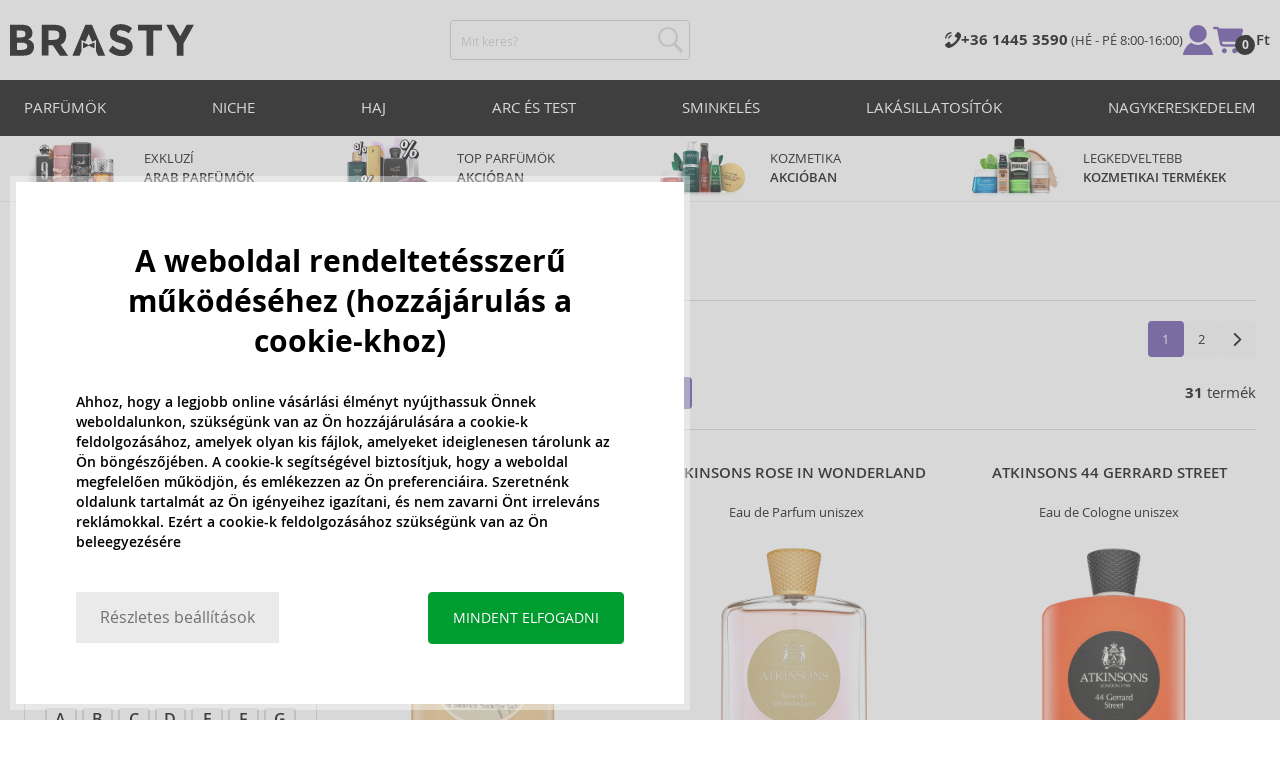

--- FILE ---
content_type: text/html; charset=utf-8
request_url: https://www.brasty.hu/atkinsons-parfumok
body_size: 41518
content:
<!DOCTYPE html>
<html class="no-js no-scroll-behavior" lang="hu" data-lang="hu">
		<head> <meta charset="utf-8"> <title>Atkinsons Parfümök | BRASTY.HU</title> <link rel="preload" href="/assets/_common/fonts/hu/400.woff2" as="font" type="font/woff2" crossorigin> <link rel="preload" href="/assets/_common/fonts/hu/600.woff2" as="font" type="font/woff2" crossorigin> <script>
		!function(t,e){if("object"==typeof exports&&"object"==typeof module)module.exports=e();else if("function"==typeof define&&define.amd)define([],e);else{var r,o=e();for(r in o)("object"==typeof exports?exports:t)[r]=o[r]}}(self,()=>{var r={905:function(){var e,r,t="undefined"!=typeof self?self:this,a={},o="URLSearchParams"in t,n="Symbol"in t&&"iterator"in Symbol,c="FileReader"in t&&"Blob"in t&&function(){try{return new Blob,!0}catch(t){return!1}}(),i="FormData"in t,s="ArrayBuffer"in t;function u(t){if("string"!=typeof t&&(t=String(t)),/[^a-z0-9\-#$%&'*+.^_`|~]/i.test(t))throw new TypeError("Invalid character in header field name");return t.toLowerCase()}function h(t){return t="string"!=typeof t?String(t):t}function l(e){var t={next:function(){var t=e.shift();return{done:void 0===t,value:t}}};return n&&(t[Symbol.iterator]=function(){return t}),t}function f(e){this.map={},e instanceof f?e.forEach(function(t,e){this.append(e,t)},this):Array.isArray(e)?e.forEach(function(t){this.append(t[0],t[1])},this):e&&Object.getOwnPropertyNames(e).forEach(function(t){this.append(t,e[t])},this)}function d(t){if(t.bodyUsed)return Promise.reject(new TypeError("Already read"));t.bodyUsed=!0}function p(r){return new Promise(function(t,e){r.onload=function(){t(r.result)},r.onerror=function(){e(r.error)}})}function y(t){var e=new FileReader,r=p(e);return e.readAsArrayBuffer(t),r}function b(t){if(t.slice)return t.slice(0);var e=new Uint8Array(t.byteLength);return e.set(new Uint8Array(t)),e.buffer}function g(){return this.bodyUsed=!1,this._initBody=function(t){var e;(this._bodyInit=t)?"string"==typeof t?this._bodyText=t:c&&Blob.prototype.isPrototypeOf(t)?this._bodyBlob=t:i&&FormData.prototype.isPrototypeOf(t)?this._bodyFormData=t:o&&URLSearchParams.prototype.isPrototypeOf(t)?this._bodyText=t.toString():s&&c&&(e=t)&&DataView.prototype.isPrototypeOf(e)?(this._bodyArrayBuffer=b(t.buffer),this._bodyInit=new Blob([this._bodyArrayBuffer])):s&&(ArrayBuffer.prototype.isPrototypeOf(t)||r(t))?this._bodyArrayBuffer=b(t):this._bodyText=t=Object.prototype.toString.call(t):this._bodyText="",this.headers.get("content-type")||("string"==typeof t?this.headers.set("content-type","text/plain;charset=UTF-8"):this._bodyBlob&&this._bodyBlob.type?this.headers.set("content-type",this._bodyBlob.type):o&&URLSearchParams.prototype.isPrototypeOf(t)&&this.headers.set("content-type","application/x-www-form-urlencoded;charset=UTF-8"))},c&&(this.blob=function(){var t=d(this);if(t)return t;if(this._bodyBlob)return Promise.resolve(this._bodyBlob);if(this._bodyArrayBuffer)return Promise.resolve(new Blob([this._bodyArrayBuffer]));if(this._bodyFormData)throw new Error("could not read FormData body as blob");return Promise.resolve(new Blob([this._bodyText]))},this.arrayBuffer=function(){return this._bodyArrayBuffer?d(this)||Promise.resolve(this._bodyArrayBuffer):this.blob().then(y)}),this.text=function(){var t,e,r=d(this);if(r)return r;if(this._bodyBlob)return r=this._bodyBlob,e=p(t=new FileReader),t.readAsText(r),e;if(this._bodyArrayBuffer)return Promise.resolve(function(t){for(var e=new Uint8Array(t),r=new Array(e.length),o=0;o<e.length;o++)r[o]=String.fromCharCode(e[o]);return r.join("")}(this._bodyArrayBuffer));if(this._bodyFormData)throw new Error("could not read FormData body as text");return Promise.resolve(this._bodyText)},i&&(this.formData=function(){return this.text().then(_)}),this.json=function(){return this.text().then(JSON.parse)},this}s&&(e=["[object Int8Array]","[object Uint8Array]","[object Uint8ClampedArray]","[object Int16Array]","[object Uint16Array]","[object Int32Array]","[object Uint32Array]","[object Float32Array]","[object Float64Array]"],r=ArrayBuffer.isView||function(t){return t&&-1<e.indexOf(Object.prototype.toString.call(t))}),f.prototype.append=function(t,e){t=u(t),e=h(e);var r=this.map[t];this.map[t]=r?r+", "+e:e},f.prototype.delete=function(t){delete this.map[u(t)]},f.prototype.get=function(t){return t=u(t),this.has(t)?this.map[t]:null},f.prototype.has=function(t){return this.map.hasOwnProperty(u(t))},f.prototype.set=function(t,e){this.map[u(t)]=h(e)},f.prototype.forEach=function(t,e){for(var r in this.map)this.map.hasOwnProperty(r)&&t.call(e,this.map[r],r,this)},f.prototype.keys=function(){var r=[];return this.forEach(function(t,e){r.push(e)}),l(r)},f.prototype.values=function(){var e=[];return this.forEach(function(t){e.push(t)}),l(e)},f.prototype.entries=function(){var r=[];return this.forEach(function(t,e){r.push([e,t])}),l(r)},n&&(f.prototype[Symbol.iterator]=f.prototype.entries);var m=["DELETE","GET","HEAD","OPTIONS","POST","PUT"];function w(t,e){var r,o=(e=e||{}).body;if(t instanceof w){if(t.bodyUsed)throw new TypeError("Already read");this.url=t.url,this.credentials=t.credentials,e.headers||(this.headers=new f(t.headers)),this.method=t.method,this.mode=t.mode,this.signal=t.signal,o||null==t._bodyInit||(o=t._bodyInit,t.bodyUsed=!0)}else this.url=String(t);if(this.credentials=e.credentials||this.credentials||"same-origin",!e.headers&&this.headers||(this.headers=new f(e.headers)),this.method=(r=(t=e.method||this.method||"GET").toUpperCase(),-1<m.indexOf(r)?r:t),this.mode=e.mode||this.mode||null,this.signal=e.signal||this.signal,this.referrer=null,("GET"===this.method||"HEAD"===this.method)&&o)throw new TypeError("Body not allowed for GET or HEAD requests");this._initBody(o)}function _(t){var r=new FormData;return t.trim().split("&").forEach(function(t){var e;t&&(e=(t=t.split("=")).shift().replace(/\+/g," "),t=t.join("=").replace(/\+/g," "),r.append(decodeURIComponent(e),decodeURIComponent(t)))}),r}function v(t,e){e=e||{},this.type="default",this.status=void 0===e.status?200:e.status,this.ok=200<=this.status&&this.status<300,this.statusText="statusText"in e?e.statusText:"OK",this.headers=new f(e.headers),this.url=e.url||"",this._initBody(t)}w.prototype.clone=function(){return new w(this,{body:this._bodyInit})},g.call(w.prototype),g.call(v.prototype),v.prototype.clone=function(){return new v(this._bodyInit,{status:this.status,statusText:this.statusText,headers:new f(this.headers),url:this.url})},v.error=function(){var t=new v(null,{status:0,statusText:""});return t.type="error",t};var x=[301,302,303,307,308];v.redirect=function(t,e){if(-1===x.indexOf(e))throw new RangeError("Invalid status code");return new v(null,{status:e,headers:{location:t}})},a.DOMException=t.DOMException;try{new a.DOMException}catch(t){a.DOMException=function(t,e){this.message=t,this.name=e;e=Error(t);this.stack=e.stack},a.DOMException.prototype=Object.create(Error.prototype),a.DOMException.prototype.constructor=a.DOMException}function E(i,s){return new Promise(function(o,t){var e=new w(i,s);if(e.signal&&e.signal.aborted)return t(new a.DOMException("Aborted","AbortError"));var n=new XMLHttpRequest;function r(){n.abort()}n.onload=function(){var r,t={status:n.status,statusText:n.statusText,headers:(t=n.getAllResponseHeaders()||"",r=new f,t.replace(/\r?\n[\t ]+/g," ").split(/\r?\n/).forEach(function(t){var t=t.split(":"),e=t.shift().trim();e&&(t=t.join(":").trim(),r.append(e,t))}),r)},e=(t.url="responseURL"in n?n.responseURL:t.headers.get("X-Request-URL"),"response"in n?n.response:n.responseText);o(new v(e,t))},n.onerror=function(){t(new TypeError("Network request failed"))},n.ontimeout=function(){t(new TypeError("Network request failed"))},n.onabort=function(){t(new a.DOMException("Aborted","AbortError"))},n.open(e.method,e.url,!0),"include"===e.credentials?n.withCredentials=!0:"omit"===e.credentials&&(n.withCredentials=!1),"responseType"in n&&c&&(n.responseType="blob"),e.headers.forEach(function(t,e){n.setRequestHeader(e,t)}),e.signal&&(e.signal.addEventListener("abort",r),n.onreadystatechange=function(){4===n.readyState&&e.signal.removeEventListener("abort",r)}),n.send(void 0===e._bodyInit?null:e._bodyInit)})}E.polyfill=!0,t.fetch||(t.fetch=E,t.Headers=f,t.Request=w,t.Response=v),a.Headers=f,a.Request=w,a.Response=v,a.fetch=E,Object.defineProperty(a,"__esModule",{value:!0})},588:t=>{"use strict";class r extends Error{constructor(t){super(r._prepareSuperMessage(t)),Object.defineProperty(this,"name",{value:"NonError",configurable:!0,writable:!0}),Error.captureStackTrace&&Error.captureStackTrace(this,r)}static _prepareSuperMessage(t){try{return JSON.stringify(t)}catch{return String(t)}}}const c=[{property:"name",enumerable:!1},{property:"message",enumerable:!1},{property:"stack",enumerable:!1},{property:"code",enumerable:!0}],u=Symbol(".toJSON called"),h=({from:t,seen:e,to_:r,forceEnumerable:o,maxDepth:n,depth:i})=>{const s=r||(Array.isArray(t)?[]:{});if(e.push(t),n<=i)return s;if("function"==typeof t.toJSON&&!0!==t[u])return(r=t)[u]=!0,a=r.toJSON(),delete r[u],a;var a;for(const[c,u]of Object.entries(t))"function"==typeof Buffer&&Buffer.isBuffer(u)?s[c]="[object Buffer]":"function"!=typeof u&&(u&&"object"==typeof u?e.includes(t[c])?s[c]="[Circular]":(i++,s[c]=h({from:t[c],seen:e.slice(),forceEnumerable:o,maxDepth:n,depth:i})):s[c]=u);for(const{property:e,enumerable:u}of c)"string"==typeof t[e]&&Object.defineProperty(s,e,{value:t[e],enumerable:!!o||u,configurable:!0,writable:!0});return s};t.exports={serializeError:(t,e={})=>{var{maxDepth:e=Number.POSITIVE_INFINITY}=e;return"object"==typeof t&&null!==t?h({from:t,seen:[],forceEnumerable:!0,maxDepth:e,depth:0}):"function"==typeof t?`[Function: ${t.name||"anonymous"}]`:t},deserializeError:(t,e={})=>{var{maxDepth:e=Number.POSITIVE_INFINITY}=e;if(t instanceof Error)return t;if("object"!=typeof t||null===t||Array.isArray(t))return new r(t);{const r=new Error;return h({from:t,seen:[],to_:r,maxDepth:e,depth:0}),r}}}}},o={};function u(t){var e=o[t];if(void 0!==e)return e.exports;e=o[t]={exports:{}};return r[t].call(e.exports,e,e.exports,u),e.exports}u.r=t=>{"undefined"!=typeof Symbol&&Symbol.toStringTag&&Object.defineProperty(t,Symbol.toStringTag,{value:"Module"}),Object.defineProperty(t,"__esModule",{value:!0})};var h={};return(()=>{"use strict";var i,t;u.r(h),u(905),(t=i=i||{}).Error="error",t.Warn="warn",t.Info="info",t.Debug="debug",t.Fatal="fatal",t.Http="http",t.Verbose="verbose",t.Silly="silly",t.Trace="trace";const b=t=>JSON.stringify(t).length+1;class n{constructor(){this.length=0}push(t){t={value:t};this.last=this.last?this.last.next=t:this.first=t,this.length++}shift(){var t;if(this.first)return t=this.first["value"],this.first=this.first.next,--this.length||(this.last=void 0),t}}var s=u(588);const a={endpoint:"https://in.logs.betterstack.com",batchSize:1e3,batchSizeKiB:0,batchInterval:1e3,retryCount:3,retryBackoff:100,syncMax:5,burstProtectionMilliseconds:5e3,burstProtectionMax:1e4,ignoreExceptions:!1,throwExceptions:!1,contextObjectMaxDepth:50,contextObjectMaxDepthWarn:!0,contextObjectCircularRefWarn:!0,sendLogsToConsoleOutput:!1,sendLogsToBetterStack:!0,calculateLogSizeBytes:b};class e{constructor(t,e){if(this._middleware=[],this._countLogged=0,this._countSynced=0,this._countDropped=0,"string"!=typeof t||""===t)throw new Error("Logtail source token missing");this._sourceToken=t,this._options=Object.assign(Object.assign({},a),e);const r=function(i){let s=0;const a=new n;return function(n){return async(...o)=>new Promise((e,r)=>async function t(){if(s<i){s++;try{e(await n(...o))}catch(t){r(t)}s--,0<a.length&&a.shift()()}else a.push(t)}())}}(this._options.syncMax)(t=>this._sync(t)),o=(this._logBurstProtection=function(n,i){if(n<=0||i<=0)return t=>t;let s=[0],a=0,c=Date.now();return o=>async(...t)=>{if(r=Date.now(),e=n/64,r<c+e||(r=Math.floor((r-c)/e),s=Array(Math.min(r,64)).fill(0).concat(s).slice(0,64),c+=r*e),s.reduce((t,e)=>t+e)<i)return s[0]++,o(...t);var e,r=Date.now();a<r-n&&(a=r,console.error(`Logging was called more than ${i} times during last ${n}ms. Ignoring.`))}}(this._options.burstProtectionMilliseconds,this._options.burstProtectionMax),this.log=this._logBurstProtection(this.log.bind(this)),function(o=1e3,e=1e3,n=3,i=100,s,a=b){let c,u,h=[],l=0,f=0,d=0;async function p(){c&&clearTimeout(c),c=null;const t=h,r=l;h=[],l=0;try{await u(t.map(t=>t.log)),t.forEach(t=>t.resolve(t.log)),f=0}catch(e){if(f<n)return f++,d=Date.now()+i,h=h.concat(t),l+=r,void await y();t.map(t=>t.reject(e)),f=0}}async function y(){if(!c)return new Promise(t=>{c=setTimeout(async function(){await p(),t()},e)})}return{initPusher:function(t){return u=t,async function(r){return new Promise(async(t,e)=>(h.push({log:r,resolve:t,reject:e}),0<s&&(l+=a(r)),(h.length>=o||0<s&&l>=s)&&Date.now()>d?await p():await y(),t))}},flush:p}}(this._options.batchSize,this._options.batchInterval,this._options.retryCount,this._options.retryBackoff,1024*this._options.batchSizeKiB,this._options.calculateLogSizeBytes));this._batch=o.initPusher(t=>r(t)),this._flush=o.flush}async flush(){return this._flush()}get logged(){return this._countLogged}get synced(){return this._countSynced}get dropped(){return this._countDropped}async log(t,e=i.Info,r={}){if((r="object"!=typeof r?{extra:r}:r)instanceof Error&&(r={error:r}),this._options.sendLogsToConsoleOutput)switch(e){case"debug":console.debug(t,r);break;case"info":console.info(t,r);break;case"warn":console.warn(t,r);break;case"error":console.error(t,r);break;default:console.log(`[${e.toUpperCase()}]`,t,r)}if("function"!=typeof this._sync)throw new Error("No Logtail logger sync function provided");this._countLogged++;let o=Object.assign(Object.assign({dt:new Date,level:e},r),t instanceof Error?(0,s.serializeError)(t):{message:t});for(const i of this._middleware){var n=await i(o);if(null==n)return o;o=n}if(o=this.serialize(o,this._options.contextObjectMaxDepth),!this._options.sendLogsToBetterStack)return o;try{await this._batch(o),this._countSynced++}catch(t){if(this._countDropped++,!this._options.ignoreExceptions){if(this._options.throwExceptions)throw t;console.error(t)}}return o}serialize(t,r,o=new WeakSet){if(null===t||"boolean"==typeof t||"number"==typeof t||"string"==typeof t)return t;if(t instanceof Date)return isNaN(t.getTime())?t.toString():t.toISOString();if(t instanceof Error)return(0,s.serializeError)(t);if(("object"==typeof t||Array.isArray(t))&&(r<1||o.has(t)))return o.has(t)?(this._options.contextObjectCircularRefWarn&&console.warn("[Logtail] Found a circular reference when serializing logs. Please do not use circular references in your logs."),"<omitted circular reference>"):(this._options.contextObjectMaxDepthWarn&&console.warn(`[Logtail] Max depth of ${this._options.contextObjectMaxDepth} reached when serializing logs. Please do not use excessive object depth in your logs.`),`<omitted context beyond configured max depth: ${this._options.contextObjectMaxDepth}>`);var e;if(Array.isArray(t))return o.add(t),e=t.map(t=>this.serialize(t,r-1,o)),o.delete(t),e;if("object"!=typeof t)return void 0===t?void 0:`<omitted unserializable ${typeof t}>`;{const n={};return o.add(t),Object.entries(t).forEach(t=>{var e=t[0],t=t[1],t=this.serialize(t,r-1,o);void 0!==t&&(n[e]=t)}),o.delete(t),n}}async debug(t,e={}){return this.log(t,i.Debug,e)}async info(t,e={}){return this.log(t,i.Info,e)}async warn(t,e={}){return this.log(t,i.Warn,e)}async error(t,e={}){return this.log(t,i.Error,e)}setSync(t){this._sync=t}use(t){this._middleware.push(t)}remove(e){this._middleware=this._middleware.filter(t=>t!==e)}}function c(t,s,a,c){return new(a=a||Promise)(function(r,e){function o(t){try{i(c.next(t))}catch(t){e(t)}}function n(t){try{i(c.throw(t))}catch(t){e(t)}}function i(t){var e;t.done?r(t.value):((e=t.value)instanceof a?e:new a(function(t){t(e)})).then(o,n)}i((c=c.apply(t,s||[])).next())})}window.Logtail=class extends class extends e{async log(t,e=i.Info,r={}){return super.log(t,e,r)}}{constructor(t,e){super(t,Object.assign({batchSizeKiB:48},e)),this.setSync(e=>c(this,void 0,void 0,function*(){var t=yield fetch(this._options.endpoint,{method:"POST",headers:{"Content-Type":"application/json",Authorization:"Bearer "+this._sourceToken},body:JSON.stringify(e),keepalive:!0});if(t.ok)return e;throw new Error(t.statusText)})),this.configureFlushOnPageLeave()}log(t,e,r={}){const o=Object.create(null,{log:{get:()=>super.log}});return c(this,void 0,void 0,function*(){return(r="object"!=typeof r?{extra:r}:r)instanceof Error&&(r={error:r}),r=Object.assign(Object.assign({},this.getCurrentContext()),r),o.log.call(this,t,e,r)})}getCurrentContext(){return{context:{url:window.location.href,user_locale:navigator.userLanguage||navigator.language,user_agent:navigator.userAgent,device_pixel_ratio:window.devicePixelRatio,screen_width:window.screen.width,screen_height:window.screen.height,window_width:window.innerWidth,window_height:window.innerHeight}}}configureFlushOnPageLeave(){"undefined"!=typeof document&&document.addEventListener("visibilitychange",()=>{"hidden"===document.visibilityState&&this.flush()})}}})(),h});
		window.logtail = new Logtail("s9NBFSgTSMnSiU6jbVDAjNuh");
		window['onerror'] = function(msg, url, line) {
			logtail.error(msg, {url: url,line: line});logtail.flush();
		};
	</script>  <script src="https://polyfill-fastly.io/v3/polyfill.js?features=default,Array.prototype.includes,Object.values,Array.prototype.find,AbortController,fetch"></script> <script>
	var prodList = [];
	var prodPrice = 0;
	var criteoSiteType = 'd';
	var dataLayer = dataLayer || [];
	var vypisList = '';
	var eshopMena = "Ft";
	var eshop = "hu";
	var prod = true;

	var scriptOrderJsUrl = '/assets/js/order.js' + "?v=1769028682";
	var scriptOrderThanksJsUrl = '/assets/js/thanks.js' + "?v=1769028682";

	var lazyJsFiles = {
		order: scriptOrderJsUrl,
		thanks: scriptOrderThanksJsUrl,
	};

	var svgFile = '/assets/_common/svg/svg.svg' + "?v=1769028682";

	var google_tag_params = {
		ecomm_prodid: [],
		ecomm_pagetype: "other",
		ecomm_totalvalue: 0,
	};
</script> <script>
	!function(e){var t={};function n(o){if(t[o])return t[o].exports;var r=t[o]={i:o,l:!1,exports:{}};return e[o].call(r.exports,r,r.exports,n),r.l=!0,r.exports}n.m=e,n.c=t,n.d=function(e,t,o){n.o(e,t)||Object.defineProperty(e,t,{enumerable:!0,get:o})},n.r=function(e){"undefined"!=typeof Symbol&&Symbol.toStringTag&&Object.defineProperty(e,Symbol.toStringTag,{value:"Module"}),Object.defineProperty(e,"__esModule",{value:!0})},n.t=function(e,t){if(1&t&&(e=n(e)),8&t)return e;if(4&t&&"object"==typeof e&&e&&e.__esModule)return e;var o=Object.create(null);if(n.r(o),Object.defineProperty(o,"default",{enumerable:!0,value:e}),2&t&&"string"!=typeof e)for(var r in e)n.d(o,r,function(t){return e[t]}.bind(null,r));return o},n.n=function(e){var t=e&&e.__esModule?function(){return e.default}:function(){return e};return n.d(t,"a",t),t},n.o=function(e,t){return Object.prototype.hasOwnProperty.call(e,t)},n.p="/assets/_common/js/",n(n.s=29)}({14:function(e,t,n){"use strict";t.a=function(){try{return document.createEvent("TouchEvent"),!0}catch(e){return!1}}},15:function(e,t,n){"use strict";t.a=function(e,t,n){var o=arguments.length>3&&void 0!==arguments[3]?arguments[3]:null,r=arguments.length>4&&void 0!==arguments[4]?arguments[4]:null;!function u(){var c=o?o.call(e,t):e[t];if(null==c){if(null!==r){if(r<=0)throw"Property ".concat(t," not defined.");r-=100}setTimeout(u,100)}else n(c)}()}},29:function(e,t,n){"use strict";n.r(t);var o,r=n(15),u=n(14);window.wait=r.a,void 0===window.load&&(window.preload=[],window.load=function(){window.preload.push(arguments)}),document.documentElement.classList.remove("no-js"),Object(u.a)()||document.documentElement.classList.add("no-touch"),o=function(){var e=document.createElement("script");e.setAttribute("src",'//' + "cdn.brastygroup.eu" + '/assets/js/app.js?verze=' + "1769002278"),e.setAttribute("async",""),document.head.appendChild(e)},"loading"!==document.readyState&&null!==document.body?o():document.addEventListener("DOMContentLoaded",o)}});
</script> <link rel="stylesheet" type="text/css" href="/assets/css/hu.css?v=1769002278" media="all"> <meta http-equiv="X-UA-Compatible" content="ie=edge"> <meta name="viewport" content="width=device-width, initial-scale=1"> <meta name="author" content="Brasty.cz"> <link rel="apple-touch-icon" sizes="180x180" href="//cdn.brastygroup.eu/assets/_common/favicons/apple-touch-icon.png"> <link rel="icon" type="image/png" sizes="32x32" href="//cdn.brastygroup.eu/assets/_common/favicons/favicon-32x32.png"> <link rel="icon" type="image/png" sizes="16x16" href="//cdn.brastygroup.eu/assets/_common/favicons/favicon-16x16.png"> <link rel="manifest" href="//cdn.brastygroup.eu/assets/_common/favicons/site.webmanifest"> <link rel="mask-icon" href="//cdn.brastygroup.eu/assets/_common/favicons/safari-pinned-tab.svg" color="#2b2a29"> <link rel="shortcut icon" href="//cdn.brastygroup.eu/assets/_common/favicons/favicon.ico" data-dark-href="//cdn.brastygroup.eu/assets/_common/favicons/dark-mode.ico"> <link rel="canonical" href="https://www.brasty.hu/atkinsons-parfumok" /> <link rel="next" href="https://www.brasty.hu/atkinsons-parfumok?page=2" /> <meta name="msapplication-TileColor" content="#ffffff"> <meta name="msapplication-config" content="//cdn.brastygroup.eu/assets/_common/favicons/browserconfig.xml"> <meta name="theme-color" content="#ffffff">  <meta name="robots" content="index,follow" /> <meta name="Keywords" content="Atkinsons Parfümök"> <meta name="Description" content=" "> <meta property="lb:id" content="839"> <script type="application/ld+json">
					
					{
						"@context": "http://schema.org",
						"@type": "WebSite",
						"url": "https://www.brasty.hu/",
						"potentialAction": {
							"@type": "SearchAction",
							"target": "https://www.brasty.hu\"/kereses?q=\"{search_term_string}",
							"query-input": "required name=search_term_string"
						}
					}
				</script> <script>
	window.gtm = window.gtm || {};
	window.gtm.products = window.gtm.products || {};
	window.gtm.promotions = window.gtm.promotions || {};
	window.gtm.itemsLists = window.gtm.itemsLists || {};
</script> <script>
	function gtag(){dataLayer.push(arguments);}
	gtag('consent', 'default', {
		'functionality_storage': 'granted',
		'ad_storage': "denied",
		'analytics_storage': "denied",
		'personalization_storage': "denied",
		'ad_user_data': "denied",
		'ad_personalization': "denied",
	});
</script><script>
	window.dataLayer.push({"page":{"categories":["Parfümök"],"products":31,"type":"category","title":"Atkinsons Parfümök","path":"/atkinsons-parfumok","url":"https://www.brasty.hu/atkinsons-parfumok"},"event":"page_view","site":"brasty.hu","country":"hu","environment":"production","language":"hu","currency":"HUF","user":{"type":"anonym"},"_clear":true})
</script> <!-- GTM --> <script id="gtm-script">(function(w,d,s,l,i){w[l]=w[l]||[];w[l].push({'gtm.start':
	new Date().getTime(),event:'gtm.js'});var f=d.getElementsByTagName(s)[0],
	j=d.createElement(s),dl=l!='dataLayer'?'&l='+l:'';j.async=true;j.src=
	'https://www.googletagmanager.com/gtm.js?id='+i+dl;f.parentNode.insertBefore(j,f);
	})(window,document,'script','dataLayer', "GTM-53NLZDS")</script> <link rel="alternate" hreflang="en" href="https://www.brasty.co.uk/"> <link rel="alternate" hreflang="cs" href="https://www.brasty.cz/"> <link rel="alternate" hreflang="ro" href="https://www.brasty.ro/"> <link rel="alternate" hreflang="pl" href="https://www.brasty.pl/"> <link rel="alternate" hreflang="sk" href="https://www.brasty.sk/"> <link rel="alternate" hreflang="bg" href="https://www.brasty.bg/"> <link rel="alternate" hreflang="hu" href="https://www.brasty.hu/"> <link rel="alternate" hreflang="de-DE" href="https://www.brasty.de/"> <link rel="alternate" hreflang="de-AT" href="https://www.brasty.at/"> </head> <body class=""> <noscript> <iframe src="//www.googletagmanager.com/ns.html?id=GTM-53NLZDS" height="0" width="0" style="display:none;visibility:hidden"></iframe> </noscript><header role="banner" class="l-header"> <div class="l-header__rel"> <div class="container container--detail"> <div class="l-header__inner"> <div class="l-header__logo"> <a href="/"> <svg xmlns="http://www.w3.org/2000/svg" viewBox="0 0 183.7 31"><g fill-rule="evenodd" fill="currentColor"><path data-name="Path 110" d="M50.5 20 58 30.7h-8.2l-5.9-8.4-1.2-1.7h-4.3v10h-6.8V.7h11.5c4.7 0 8 .9 10 2.4 2 1.6 3 4.1 3 7.6 0 4.8-2 8-5.7 9.4zm-7.1-4.7c2.2 0 3.8-.4 4.6-1.1a4.1 4.1 0 0 0 1.3-3.5A3.9 3.9 0 0 0 48 7.3a8.3 8.3 0 0 0-4.5-.9h-5v9h4.9z"></path><path data-name="Path 111" d="M22.4 17.6a6.5 6.5 0 0 1 1.6 4.8 8 8 0 0 1-2.1 5.5c-1.6 1.8-4.6 2.8-8.8 2.8H0V.7h11.7a19 19 0 0 1 5.3.7 7.3 7.3 0 0 1 3.4 2 7.8 7.8 0 0 1 2 5.2c0 2.4-.7 4.1-2.3 5.2l-1 .7-1.1.6a7.4 7.4 0 0 1 4.4 2.5zm-6.8 1.2a13.1 13.1 0 0 0-5-.7H6.9v7h4.6a10.3 10.3 0 0 0 4.2-.8 2.7 2.7 0 0 0 1.6-2.8 2.8 2.8 0 0 0-1.6-2.7zM14.2 7a9.4 9.4 0 0 0-4.3-.7H6.8V13h3.1a11 11 0 0 0 4.2-.6c1-.4 1.3-1.3 1.3-2.6S15 7.4 14.2 7z"></path><path data-name="Path 112" d="M173.3 18.8v11.9h-6.7V18.8L156 .7h7.4l6.5 11.2L176.4.7h7.3z"></path><path data-name="Path 113" d="M143.1 6.4v24.3h-6.7V6.4h-8.5V.7h23.8v5.7z"></path><path data-name="Path 114" d="M110.3 5.9a4.1 4.1 0 0 0-2.6.8 2.7 2.7 0 0 0-1 2A2.3 2.3 0 0 0 108 11a19.8 19.8 0 0 0 5.4 1.7 17 17 0 0 1 6.7 3.2 8 8 0 0 1 2.4 6.1 8 8 0 0 1-3 6.6 12 12 0 0 1-8 2.5 18.5 18.5 0 0 1-13-5.2l4-5c3.4 2.9 6.3 4.3 9 4.3a4.7 4.7 0 0 0 3-.8 2.5 2.5 0 0 0 1-2.1 2.3 2.3 0 0 0-1.1-2.2 13 13 0 0 0-4.4-1.6 19 19 0 0 1-7.7-3.2c-1.7-1.4-2.5-3.5-2.5-6.3a8 8 0 0 1 3-6.6 12.6 12.6 0 0 1 7.8-2.3 19 19 0 0 1 6 1 16.8 16.8 0 0 1 5.3 3l-3.4 4.9a13.1 13.1 0 0 0-8.2-3z"></path><path data-name="Path 115" d="M69.5 30.7h-7.2l13-30h6.5l13.2 30h-7.2l-2-4.5V15.5L82 17.3l-3.4-7.7-3.3 7.6-3.9-1.7v10.7z"></path><path data-name="Path 116" d="m78.6 20.3 5.8-2.5v5.8L78.6 21 73 23.6v-5.8z"></path></g></svg> </a> <script type="application/ld+json">
						{
							"@context": "http://schema.org",
							"@type": "Organization",
							"url": "https://www.brasty.hu/",
							"logo": "https://cdn.brastygroup.eu/assets/_common/images/logo.svg"
						}
					</script> </div> <div class="l-header__search"> <div class="f-search l-header__search"> <form action="/atkinsons-parfumok?" method="post" id="frm-search-form" role="search" class="f-search__form" autocomplete="off"> <label for="search" class="f-search__label">Mit keres? </label> <input id="search" type="search" class="f-search__input" placeholder="Mit keres? " name="q" data-whispaper-url="/produkty/naseptavac?text="> <button type="submit" name="search" class="f-search__btn"> <svg class="w-icon w-icon--header-search"> <use xlink:href="/assets/_common/svg/svg.svg?v=1769028682a#icon-header-search"></use> </svg> </button> <div class="u-dn"> <input type="text" name="roburl"> <input type="email" name="robemail" class="robemail"> </div> <div class="c-whispaper" aria-hidden="true"> <div class="c-whispaper__wrapper"> <div class="c-whispaper__inner"> <div class="c-whispaper__left"> <div class="c-whispaper__brands"> <h2 class="c-whispaper__heading">Kategóriák </h2> <ul></ul> </div> <div class="c-whispaper__collections"> <h2 class="c-whispaper__heading">Kollekció</h2> <ul></ul> </div> <p class="c-whispaper__left-empty u-dn"> A kategóriában semmit nem találtunk. </p> </div> <div class="c-whispaper__products" data-more-text="Az összes termék megtekintése" data-more-href="/termekek"> <h2 class="c-whispaper__heading">Termékek </h2> <ul></ul> <p class="c-whispaper__products-empty"> A termékekben semmit nem találtunk.. </p> </div> </div> </div> </div> <input type="hidden" name="_do" value="search-form-submit"></form> </div> </div> <div class="l-header__side"> <nav class="m-secondary"> <ul class="m-secondary__list"> <li class="m-secondary__phone"> <a href="tel:003614453590" class="m-secondary__phone-link"> <svg class="w-icon w-icon--header-phone"> <use xlink:href="/assets/_common/svg/svg.svg?v=1769028682a#icon-header-phone"></use> </svg> <span> <strong>+36 1445 3590 </strong> (HÉ - PÉ 8:00-16:00) </span> </a> </li> <li class="m-secondary__item m-secondary__item--user"> <a href="/belepes" class="m-secondary__link m-secondary__link--signin" title="Belépés "> <svg class="w-icon w-icon--header-user"> <use xlink:href="/assets/_common/svg/svg.svg?v=1769028682a#icon-header-user"></use> </svg> </a> </li> <li class="m-secondary__item m-secondary__item--cart" id="snippet-cart-cart"> <a href="/kosar" class="m-secondary__link" title="Ugrás a kosárba "> <span class="m-secondary__icon-wrapper"> <svg class="w-icon w-icon--cart"> <use xlink:href="/assets/_common/svg/svg.svg?v=1769028682a#icon-cart"></use> </svg> <span class="m-secondary__addon">0</span> </span> <span class="m-secondary__text"> 0 Ft </span> </a> </li> <li class="m-secondary__item m-secondary__item--toggler"> <a href="#" class="js-nav-toggler m-secondary__toggler"> <span></span> </a> </li> </ul> </nav> </div> </div> </div> <div class="l-header__main-nav"> <a href="#" class="js-nav-toggler l-header__main-nav-toggler"></a> <nav class="m-main" role="navigation"> <div class="container"> <ul class="m-main__list m-main__list--1 m-main__list--extended" gtm-clickArea="topmenu"> <li class="m-main__item m-main__item--1"> <a href="/parfumok" class="m-main__link m-main__link--1" title="parfümök">Parfümök</a> <div class="m-main__panel"> <div class="container"> <ul class="m-main__list m-main__list--2"> <li class="m-main__item m-main__item--2"> <span class="m-main__heading">Kinek</span> <ul class="m-main__list m-main__list--3"> <li class="m-main__item m-main__item--3"> <a href="/noi-parfumok" class="m-main__link m-main__link--3" title="Női parfümök">Női parfümök</a> </li> <li class="m-main__item m-main__item--3"> <a href="/ferfi-parfumok" class="m-main__link m-main__link--3" title="Férfi parfümök">Férfi parfümök</a> </li> <li class="m-main__item m-main__item--3"> <a href="/gyerek-parfumok" class="m-main__link m-main__link--3" title="Gyerek parfümök">Gyerek parfümök</a> </li> <li class="m-main__item m-main__item--3"> <a href="/uniszex-parfumok" class="m-main__link m-main__link--3" title="Uniszex parfümök">Uniszex parfümök</a> </li> </ul> </li> <li class="m-main__item m-main__item--2"> <span class="m-main__heading">Kategória</span> <ul class="m-main__list m-main__list--3"> <li class="m-main__item m-main__item--3"> <a href="/arab-parfumok" class="m-main__link m-main__link--3" title="Arab parfümök">Arab parfümök</a> </li> <li class="m-main__item m-main__item--3"> <a href="/parfum-ajandek-keszlet" class="m-main__link m-main__link--3" title="Parfüm ajándék készlet">Ajándékszett</a> </li> <li class="m-main__item m-main__item--3"> <a href="/beauty-kiegeszitok" class="m-main__link m-main__link--3" title="Beauty kiegészítők">Beauty kiegészítők</a> </li> <li class="m-main__item m-main__item--3"> <a href="/miniparfumok" class="m-main__link m-main__link--3" title="Miniparfümök">Miniparfümök</a> </li> </ul> </li> <li class="m-main__item m-main__item--2"> <span class="m-main__heading">Az illat fajtája</span> <ul class="m-main__list m-main__list--3"> <li class="m-main__item m-main__item--3"> <a href="/parfumok-az-illat-fajtaja-viragos" class="m-main__link m-main__link--3" title="Virágos">Virágos</a> </li> <li class="m-main__item m-main__item--3"> <a href="/parfumok-az-illat-fajtaja-citrusos" class="m-main__link m-main__link--3" title="Citrusos">Citrusos</a> </li> <li class="m-main__item m-main__item--3"> <a href="/parfumok-az-illat-fajtaja-orientalis" class="m-main__link m-main__link--3" title="Orientális">Orientális</a> </li> <li class="m-main__item m-main__item--3"> <a href="/parfumok-az-illat-fajtaja-fas" class="m-main__link m-main__link--3" title="Fás">Fás</a> </li> </ul> </li> <li class="m-main__item m-main__item--2"> <span class="m-main__heading">MÁRKA</span> <ul class="m-main__list m-main__list--3"> <li class="m-main__item m-main__item--3"> <a href="/hugo-boss-parfumok" class="m-main__link m-main__link--3" title="Hugo Boss">Hugo Boss</a> </li> <li class="m-main__item m-main__item--3"> <a href="/dolce-gabbana-parfumok" class="m-main__link m-main__link--3" title="Dolce &amp; Gabbana">Dolce &amp; Gabbana</a> </li> <li class="m-main__item m-main__item--3"> <a href="/paco-rabanne-parfumok" class="m-main__link m-main__link--3" title="Paco Rabanne">Paco Rabanne</a> </li> <li class="m-main__item m-main__item--3"> <a href="/parfumok" class="m-main__link m-main__link--3" title="Márkakínálatunk">Márkakínálatunk</a> </li> </ul> </li> <li class="m-main__item m-main__item--2"> <span class="m-main__heading">Különleges ajánlat</span> <ul class="m-main__list m-main__list--3"> <li class="m-main__item m-main__item--3"> <a href="/akcios-parfumok" class="m-main__link m-main__link--3" title="Akciós parfümök">Akciós parfümök</a> </li> <li class="m-main__item m-main__item--3"> <a href="/parfum-ujdonsagok" class="m-main__link m-main__link--3" title="Parfüm újdonságok">Parfüm újdonságok</a> </li> <li class="m-main__item m-main__item--3"> <a href="/parfum-kiarusitas" class="m-main__link m-main__link--3" title="Parfüm kiárusítás">Kiárusítás</a> </li> </ul> </li> </ul> </div> </div> </li> <li class="m-main__item m-main__item--1 m-main__item--no-sub"> <a href="/niche-parfumok" class="m-main__link m-main__link--1" title="niche parfümök">Niche</a> </li> <li class="m-main__item m-main__item--1"> <a href="/hajkozmetikumok" class="m-main__link m-main__link--1" title="hajkozmetikumok">Haj</a> <div class="m-main__panel"> <div class="container"> <ul class="m-main__list m-main__list--2"> <li class="m-main__item m-main__item--2"> <span class="m-main__heading">Kinek</span> <ul class="m-main__list m-main__list--3"> <li class="m-main__item m-main__item--3"> <a href="/noi-hajkozmetikumok" class="m-main__link m-main__link--3" title="Női hajkozmetikumok">Női hajkozmetikumok</a> </li> <li class="m-main__item m-main__item--3"> <a href="/ferfi-hajkozmetikumok" class="m-main__link m-main__link--3" title="Férfi hajkozmetikumok">Férfi hajkozmetikumok</a> </li> <li class="m-main__item m-main__item--3"> <a href="/gyerek-hajkozmetikumok" class="m-main__link m-main__link--3" title="Gyerek hajkozmetikumok">Gyerek hajkozmetikumok</a> </li> <li class="m-main__item m-main__item--3"> <a href="/uniszex-hajkozmetikumok" class="m-main__link m-main__link--3" title="Uniszex hajkozmetikumok">Uniszex hajkozmetikumok</a> </li> </ul> </li> <li class="m-main__item m-main__item--2"> <span class="m-main__heading">Kategória</span> <ul class="m-main__list m-main__list--3"> <li class="m-main__item m-main__item--3"> <a href="/samponok" class="m-main__link m-main__link--3" title="Samponok">Samponok</a> </li> <li class="m-main__item m-main__item--3"> <a href="/kondicionalok" class="m-main__link m-main__link--3" title="Kondicionálók">Kondicionálók</a> </li> <li class="m-main__item m-main__item--3"> <a href="/hajmaszkok" class="m-main__link m-main__link--3" title="Hajmaszkok">Hajmaszkok</a> </li> </ul> </li> <li class="m-main__item m-main__item--2"> <span class="m-main__heading">MÁRKA</span> <ul class="m-main__list m-main__list--3"> <li class="m-main__item m-main__item--3"> <a href="/wella-professionals-hajkozmetikumok" class="m-main__link m-main__link--3" title="Wella Professionals">Wella Professionals</a> </li> <li class="m-main__item m-main__item--3"> <a href="/l-oreal-professionnel-hajkozmetikumok" class="m-main__link m-main__link--3" title="L´Oréal Professionnel">L´Oréal Professionnel</a> </li> <li class="m-main__item m-main__item--3"> <a href="/goldwell-hajkozmetikumok" class="m-main__link m-main__link--3" title="Goldwell">Goldwell</a> </li> <li class="m-main__item m-main__item--3"> <a href="/hajkozmetikumok" class="m-main__link m-main__link--3" title="Márkakínálatunk">Márkakínálatunk</a> </li> </ul> </li> <li class="m-main__item m-main__item--2"> <span class="m-main__heading">Különleges ajánlat</span> <ul class="m-main__list m-main__list--3"> <li class="m-main__item m-main__item--3"> <a href="/akcios-hajkozmetikumok" class="m-main__link m-main__link--3" title="Akciós hajkozmetikumok">Akciós hajkozmetikumok</a> </li> <li class="m-main__item m-main__item--3"> <a href="/hajkozmetikum-ujdonsagok" class="m-main__link m-main__link--3" title="Hajkozmetikum újdonságok">Hajkozmetikum újdonságok</a> </li> <li class="m-main__item m-main__item--3"> <a href="/hajkozmetikum-kiarusitas" class="m-main__link m-main__link--3" title="Hajkozmetikum kiárusítás">Kiárusítás</a> </li> </ul> </li> </ul> </div> </div> </li> <li class="m-main__item m-main__item--1"> <a href="/arc-es-testkozmetikumok" class="m-main__link m-main__link--1" title="arc- és testkozmetikumok">Arc és test</a> <div class="m-main__panel"> <div class="container"> <ul class="m-main__list m-main__list--2"> <li class="m-main__item m-main__item--2"> <span class="m-main__heading">Kinek</span> <ul class="m-main__list m-main__list--3"> <li class="m-main__item m-main__item--3"> <a href="/noi-arc-es-testkozmetikumok" class="m-main__link m-main__link--3" title="Női arc- és testkozmetikumok">Női arc- és testkozmetikumok</a> </li> <li class="m-main__item m-main__item--3"> <a href="/ferfi-arc-es-testkozmetikumok" class="m-main__link m-main__link--3" title="Férfi arc- és testkozmetikumok">Férfi arc- és testkozmetikumok</a> </li> <li class="m-main__item m-main__item--3"> <a href="/gyerek-arc-es-testkozmetikumok" class="m-main__link m-main__link--3" title="Gyerek arc- és testkozmetikumok">Gyerek arc- és testkozmetikumok</a> </li> <li class="m-main__item m-main__item--3"> <a href="/uniszex-arc-es-testkozmetikumok" class="m-main__link m-main__link--3" title="Uniszex arc- és testkozmetikumok">Uniszex arc- és testkozmetikumok</a> </li> </ul> </li> <li class="m-main__item m-main__item--2"> <span class="m-main__heading">Kategória</span> <ul class="m-main__list m-main__list--3"> <li class="m-main__item m-main__item--3"> <a href="/hidratalo-arc-es-testkozmetikumok" class="m-main__link m-main__link--3" title="Hidratáló arc- és testkozmetikumok">Hidratáció</a> </li> <li class="m-main__item m-main__item--3"> <a href="/tisztito-arc-es-testkozmetikumok" class="m-main__link m-main__link--3" title="Tisztító arc- és testkozmetikumok">Tisztítás</a> </li> <li class="m-main__item m-main__item--3"> <a href="/fiatalito-arc-es-testkozmetikumok" class="m-main__link m-main__link--3" title="Fiatalító arc- és testkozmetikumok">Fiatalítás</a> </li> <li class="m-main__item m-main__item--3"> <a href="/beauty-kiegeszitok" class="m-main__link m-main__link--3" title="Kiegészítők">Kiegészítők</a> </li> </ul> </li> <li class="m-main__item m-main__item--2"> <span class="m-main__heading">MÁRKA</span> <ul class="m-main__list m-main__list--3"> <li class="m-main__item m-main__item--3"> <a href="/la-roche-posay-arc-es-testkozmetikumok" class="m-main__link m-main__link--3" title="La Roche-Posay">La Roche-Posay</a> </li> <li class="m-main__item m-main__item--3"> <a href="/bioderma-arc-es-testkozmetikumok" class="m-main__link m-main__link--3" title="Bioderma">Bioderma</a> </li> <li class="m-main__item m-main__item--3"> <a href="/nuxe-arc-es-testkozmetikumok" class="m-main__link m-main__link--3" title="Nuxe">Nuxe</a> </li> <li class="m-main__item m-main__item--3"> <a href="/arc-es-testkozmetikumok" class="m-main__link m-main__link--3" title="Márkakínálatunk">Márkakínálatunk</a> </li> </ul> </li> <li class="m-main__item m-main__item--2"> <span class="m-main__heading">Különleges ajánlat</span> <ul class="m-main__list m-main__list--3"> <li class="m-main__item m-main__item--3"> <a href="/akcios-arc-es-testkozmetikumok" class="m-main__link m-main__link--3" title="Akciós arc- és testkozmetikumok">Akciós</a> </li> <li class="m-main__item m-main__item--3"> <a href="/arc-es-testkozmetikai-ujdonsagok" class="m-main__link m-main__link--3" title="Arc- és testkozmetikai újdonságok">újdonságok</a> </li> <li class="m-main__item m-main__item--3"> <a href="/kiarusitas-arc-es-testkozmetikumok" class="m-main__link m-main__link--3" title="Arc- és testkozmetikumok kiárusítás">Kiárusítás</a> </li> </ul> </li> </ul> </div> </div> </li> <li class="m-main__item m-main__item--1"> <a href="/dekorativ-kozmetikumok" class="m-main__link m-main__link--1" title="dekoratív kozmetikumok">sminkelés</a> <div class="m-main__panel"> <div class="container"> <ul class="m-main__list m-main__list--2"> <li class="m-main__item m-main__item--2"> <span class="m-main__heading">Hatás</span> <ul class="m-main__list m-main__list--3"> <li class="m-main__item m-main__item--3"> <a href="/termekek-egysegesiteshez" class="m-main__link m-main__link--3" title="Termékek egységesítéshez">Egységesítés</a> </li> <li class="m-main__item m-main__item--3"> <a href="/termekek-elenkiteshez" class="m-main__link m-main__link--3" title="Termékek élénkítéshez">Élénkítés</a> </li> <li class="m-main__item m-main__item--3"> <a href="/termekek-kiemeleshez" class="m-main__link m-main__link--3" title="Termékek kiemeléshez">Kiemelés</a> </li> <li class="m-main__item m-main__item--3"> <a href="/termekek-fedeshez" class="m-main__link m-main__link--3" title="Termékek fedéshez">Fedő</a> </li> </ul> </li> <li class="m-main__item m-main__item--2"> <span class="m-main__heading">Kategória</span> <ul class="m-main__list m-main__list--3"> <li class="m-main__item m-main__item--3"> <a href="/termekek-arcra" class="m-main__link m-main__link--3" title="Termékek arcra">Arc</a> </li> <li class="m-main__item m-main__item--3"> <a href="/termekek-a-szemekre" class="m-main__link m-main__link--3" title="Termékek a szemekre">Szemek</a> </li> <li class="m-main__item m-main__item--3"> <a href="/termekek-az-ajkakra" class="m-main__link m-main__link--3" title="Termékek az ajkakra">Ajkak</a> </li> <li class="m-main__item m-main__item--3"> <a href="/dekorativ-kozmetikai-kiegeszitok" class="m-main__link m-main__link--3" title="Dekoratív kozmetikai kiegészítők">Kiegészítők</a> </li> </ul> </li> <li class="m-main__item m-main__item--2"> <span class="m-main__heading">MÁRKA</span> <ul class="m-main__list m-main__list--3"> <li class="m-main__item m-main__item--3"> <a href="/chanel-dekorativ-kozmetikumok" class="m-main__link m-main__link--3" title="Chanel">Chanel</a> </li> <li class="m-main__item m-main__item--3"> <a href="/givenchy-dekorativ-kozmetikumok" class="m-main__link m-main__link--3" title="Givenchy">Givenchy</a> </li> <li class="m-main__item m-main__item--3"> <a href="/shiseido-dekorativ-kozmetikumok" class="m-main__link m-main__link--3" title="Shiseido">Shiseido</a> </li> <li class="m-main__item m-main__item--3"> <a href="/dekorativ-kozmetikumok" class="m-main__link m-main__link--3" title="Márkakínálatunk">Márkakínálatunk</a> </li> </ul> </li> <li class="m-main__item m-main__item--2"> <span class="m-main__heading">Különleges ajánlat</span> <ul class="m-main__list m-main__list--3"> <li class="m-main__item m-main__item--3"> <a href="/akcios-dekorativ-kozmetikumok" class="m-main__link m-main__link--3" title="Akciós dekoratív kozmetikumok">Akciós hajkozmetikumok</a> </li> <li class="m-main__item m-main__item--3"> <a href="/dekorativ-kozmetikumok-ujdonsagok" class="m-main__link m-main__link--3" title="Dekoratív kozmetikumok újdonságok">újdonságok</a> </li> <li class="m-main__item m-main__item--3"> <a href="/dekorativ-kozmetikumok-kiarusitas" class="m-main__link m-main__link--3" title="Dekoratív kozmetikumok kiárusítás">Kiárusítás</a> </li> </ul> </li> </ul> </div> </div> </li> <li class="m-main__item m-main__item--1 m-main__item--no-sub"> <a href="/lakasillatositok" class="m-main__link m-main__link--1" title="lakásillatosítók">Lakásillatosítók</a> </li> <li class="m-main__item m-main__item--1 m-main__item--no-sub m-main__item--custom"> <a href="/nagykereskedelem" class="m-main__link m-main__link--1">Nagykereskedelem</a> </li> </ul> </div> </nav>  </div> </div> </header> <div class="c-top-banners"> <div class="container"> <div class="grid"> <div class="grid__col grid__col--3"> <div class="c-top-banners__item" gtm-promotions="menu" data-promotion="banner1"> <a href="https://www.brasty.hu/arab-parfumok" title="Exkluzí Arab parfümök"><picture><img src="/media/mailing/Widget/Widget_Parfemy_Arabske/Widget_Parfemy_Arabske.jpg" alt="Exkluzí Arab parfümök" loading="lazy" /></picture>Exkluzí<strong>Arab parfümök</strong></a> </div> </div> <div class="grid__col grid__col--3"> <div class="c-top-banners__item" gtm-promotions="menu" data-promotion="banner2"> <a href="https://www.brasty.hu/akcios-parfumok" title="TOP parfümök akcióban"><picture><img src="/media/mailing/Widget/Widget_Parfemy_Akce/Testovaci_obrazek.jpg" alt="TOP parfümök akcióban" loading="lazy" /></picture>TOP parfümök<strong>akcióban</strong> </a> </div> </div> <div class="grid__col grid__col--3"> <div class="c-top-banners__item" gtm-promotions="menu" data-promotion="banner3"> <a href="https://www.brasty.hu/termekek?f[t]=1&amp;f[p]=10600004,10600006,10600008" title="KOZMETIKA AKCIÓBAN"><picture><img src="https://www.brasty.cz/media/mailing/Widget/kosmetika/2_Widget_Kosmetika_akce.jpg" alt="KOZMETIKA AKCIÓBAN" title="KOZMETIKA AKCIÓBAN" loading="lazy" /></picture>KOZMETIKA <strong>AKCIÓBAN</strong> </a> </div> </div> <div class="grid__col grid__col--3"> <div class="c-top-banners__item" gtm-promotions="menu" data-promotion="banner4"> <a href="https://www.brasty.hu/termekek?f[p]=10600004,10600006,10600008" title="LEGKEDVELTEBBKOZMETIKAI TERMÉKEK"><picture><img src="https://www.brasty.cz/media/mailing/Widget/kosmetika/3_Widget_Kosmetika_oblibene.jpg" alt="LEGKEDVELTEBB KOZMETIKAI TERMÉKEK" loading="lazy" /></picture> LEGKEDVELTEBB <strong>KOZMETIKAI TERMÉKEK</strong></a> </div> </div> </div> </div> </div> <script>
		window.gtm.promotions.menu = window.gtm.promotions.menu || {}
		window.gtm.promotions.menu.banner1 = {"id":"horni-banner-1","name":"Horní lišta - banner - 1","type":"menu"}
		window.gtm.promotions.menu.banner2 = {"id":"horni-banner-2","name":"Horní lišta - banner - 2","type":"menu"}
		window.gtm.promotions.menu.banner3 = {"id":"horni-banner-3","name":"Horní lišta - banner - 3","type":"menu"}
		window.gtm.promotions.menu.banner4 = {"id":"horni-banner-4","name":"Horní lišta - banner - 4","type":"menu"}

		window.dataLayer.push({
			'event': "view_promotion",
			'promotion': window.gtm.promotions.menu.banner1,
			'_clear': true
		});
		window.dataLayer.push({
			'event': "view_promotion",
			'promotion':  window.gtm.promotions.menu.banner2,
			'_clear': true
		});
		window.dataLayer.push({
			'event': "view_promotion",
			'promotion':  window.gtm.promotions.menu.banner3,
			'_clear': true
		});
		window.dataLayer.push({
			'event': "view_promotion",
			'promotion':  window.gtm.promotions.menu.banner4,
			'_clear': true
		});
	</script> <main role="main" id="content"> <div class="p-category"> <div class="container container--category"> <div class="p-category__grid"> <p class="p-category__mobile-filters"> <a href="#" class="p-category__mobile-filter js-filter-mobile-toggler"> <svg class="w-icon w-icon--filters"> <use xlink:href="/assets/_common/svg/svg.svg?v=1769028682a#icon-filters"></use> </svg> <span>Szűrő</span> <svg class="w-icon w-icon--gallery-down"> <use xlink:href="/assets/_common/svg/svg.svg?v=1769028682a#icon-gallery-down"></use> </svg> </a> </p> <div class="p-category__main"> <div class="p-category__header"> <div class="c-category-header"> <div class="c-category-header__headline"> <div class="w-headline-breadcrumbs"> <h1> Atkinsons Parfümök </h1> <div class="c-breadcrumbs"> <ul class="c-breadcrumbs__list"> <li class="c-breadcrumbs__item c-breadcrumbs__item--home"> <a href="/" title="Bevezető "> <svg class="w-icon w-icon--breadcrumb-home"> <use xlink:href="/assets/_common/svg/svg.svg?v=1769028682a#icon-breadcrumb-home"></use> </svg> </a> </li> <li class="c-breadcrumbs__item"> <a href="/parfumok" title="Parfümök">Parfümök</a> </li> <li class="c-breadcrumbs__item"> Atkinsons Parfümök </li> </ul> </div>  </div> </div> <div class="js-filter-mobile-wrapper"></div> </div> </div> <div class="p-category__category-tiles"> </div> <div class="p-category__products-top"> <div class="c-category-top"> <div class="c-category-top__paging js-items-paging"> <div class="c-category-paging"> <ul class="c-category-paging__list"> <li class="c-category-paging__item"> <span class="c-category-paging__btn c-category-paging__btn--current"> 1 </span> </li> <li class="c-category-paging__item"> <a href="/atkinsons-parfumok?page=2" class="c-category-paging__btn"> 2 </a> </li> <li class="c-category-paging__item"> <a href="/atkinsons-parfumok?page=2" class="c-category-paging__btn c-category-paging__btn--next" title="Következő oldal"> <svg class="w-icon w-icon--next"> <use xlink:href="/assets/_common/svg/svg.svg?v=1769028682a#icon-next"></use> </svg> </a> </li> </ul> </div> </div> <div class="c-category-top__sorting jsonlyactive"> <p class="form-row form-row--select"> <label for="list-sort">Rendezés :</label> <select id="list-sort" size="1" name="razeni" data-link="/atkinsons-parfumok" class="js-sorting-select"> <option selected value="best-selling" > Legnépszerűbbtől </option> <option value="cheapest" > Legolcsóbbtól </option> <option value="most-expensive" > Legdrágábbtól </option> <option value="best-results" class="u-dn" > Legjobb eredmények </option> </select> </p> </div> <p class="c-category-top__count"> <strong>31</strong> termék </p> <div class="c-category-top__filters"> <ul class="c-category-top__list"> <li class="c-category-top__item"> <a href="#" class="js-filters-remove-active" data-value="10600001" title="ZRUSIT_FILTR Parfümök"> <span>Parfümök</span> <svg class="w-icon w-icon--cross"> <use xlink:href="/assets/_common/svg/svg.svg?v=1769028682a#icon-cross"></use> </svg> </a> </li> <li class="c-category-top__item"> <a href="#" class="js-filters-remove-active" data-value="10300992" title="ZRUSIT_FILTR Atkinsons"> <span>Atkinsons</span> <svg class="w-icon w-icon--cross"> <use xlink:href="/assets/_common/svg/svg.svg?v=1769028682a#icon-cross"></use> </svg> </a> </li> <li class="c-category-top__item c-category-top__item--all"> <a href="#" class="js-filters-remove-active-all"> <svg class="w-icon w-icon--reset-filters"> <use xlink:href="/assets/_common/svg/svg.svg?v=1769028682a#icon-reset-filters"></use> </svg> <span> Szűrés törlése (2) </span> </a> </li> </ul> </div> </div> </div> <div class="p-category__products"> <div class="c-category-products"> <div class="c-category-products__products js-product-list"> <h2 class="u-dn">Termékek listája</h2> <p class="c-category-products__prev-products jsonlyactive u-dn"> <a href="/atkinsons-parfumok" class="btn js-products-load-prev"> <span class="btn__text">Korábbi termékek betöltése</span> </a> </p> <div class="js-products-main-list c-category-products__product-items" gtm-products="category"> <div> <div class="c-productbox js-paging-item"> <div class="c-productbox__grid"> <div class="c-productbox__name"> <h3> <a href="/atkinsons-the-other-side-of-oud-eau-de-parfum-uniszex-100-ml" class="w-mask js-paging-item-link" title="Atkinsons The Other Side of Oud" data-id="132721" data-sku="PATKNTOSOOUXN132721"> Atkinsons The Other Side of Oud </a> </h3> <p>Eau de Parfum uniszex</p> </div> <div class="c-productbox__image"> <p class="c-productbox__picture"> <picture> <source srcset="//cdn.brastygroup.eu/images/w700/132721-1.webp?v=1763671024 2x, //cdn.brastygroup.eu/images/w350/132721-1.webp?v=1763671024 1x"> <img src="//cdn.brastygroup.eu/images/w350/132721-1.webp?v=1763671024" alt="Atkinsons The Other Side of Oud Eau de Parfum uniszex 100 ml" width="350" height="350" > </picture>  </p> <div class="c-productbox__img-footer"> <p class="c-productbox__stock u-c-primary">Raktáron </p> </div> </div> <p class="c-productbox__desc"> Eau de Parfum Atkinsons The Other Side of Oud, illat fajtája: Orientális, kinek: uniszex </p> <div class="c-productbox__footer"> <p class="c-productbox__stock-mobile u-c-primary">Raktáron </p> <p class="c-productbox__prices"> <span class="c-productbox__price"> 46 810 Ft </span> </p> <p class="c-productbox__button"> <a href="/atkinsons-the-other-side-of-oud-eau-de-parfum-uniszex-100-ml" class="btn btn--small" title="Atkinsons The Other Side of Oud"> <span class="btn__text">Részletek </span> </a> </p> </div> </div> </div> <script>
	prodList.push("PATKNTOSOOUXN132721");
	prodPrice += "46810.00";
</script> </div> <div> <div class="c-productbox js-paging-item"> <div class="c-productbox__grid"> <div class="c-productbox__name"> <h3> <a href="/atkinsons-rose-in-wonderland-eau-de-parfum-uniszex-100-ml" class="w-mask js-paging-item-link" title="Atkinsons Rose in Wonderland" data-id="111367" data-sku="PATKNROIWOUXN111367"> Atkinsons Rose in Wonderland </a> </h3> <p>Eau de Parfum uniszex</p> </div> <div class="c-productbox__image"> <p class="c-productbox__picture"> <picture> <source srcset="//cdn.brastygroup.eu/images/w700/8011003865949-1.webp?v=1763706799 2x, //cdn.brastygroup.eu/images/w350/8011003865949-1.webp?v=1763706799 1x"> <img src="//cdn.brastygroup.eu/images/w350/8011003865949-1.webp?v=1763706799" alt="Atkinsons Rose in Wonderland Eau de Parfum uniszex 100 ml" width="350" height="350" loading="lazy"> </picture> </p> <div class="c-productbox__img-footer"> <p class="c-productbox__stock u-c-primary">Raktáron </p> </div> </div> <p class="c-productbox__desc"> Eau de Parfum Atkinsons Rose in Wonderland, illat fajtája: Virágos, kinek: uniszex </p> <div class="c-productbox__footer"> <p class="c-productbox__stock-mobile u-c-primary">Raktáron </p> <p class="c-productbox__prices"> <span class="c-productbox__price"> 37 560 Ft </span> </p> <p class="c-productbox__button"> <a href="/atkinsons-rose-in-wonderland-eau-de-parfum-uniszex-100-ml" class="btn btn--small" title="Atkinsons Rose in Wonderland"> <span class="btn__text">Részletek </span> </a> </p> </div> </div> </div> <script>
	prodList.push("PATKNROIWOUXN111367");
	prodPrice += "37560.00";
</script> </div> <div> <div class="c-productbox js-paging-item"> <div class="c-productbox__grid"> <div class="c-productbox__name"> <h3> <a href="/atkinsons-44-gerrard-street-eau-de-cologne-uniszex-100-ml" class="w-mask js-paging-item-link" title="Atkinsons 44 Gerrard Street" data-id="2023791" data-sku="PATKNGRDSTUXN2023791"> Atkinsons 44 Gerrard Street </a> </h3> <p>Eau de Cologne uniszex</p> </div> <div class="c-productbox__image"> <p class="c-productbox__picture"> <picture> <source srcset="//cdn.brastygroup.eu/images/w700/8011003866571-1.webp?v=1763707004 2x, //cdn.brastygroup.eu/images/w350/8011003866571-1.webp?v=1763707004 1x"> <img src="//cdn.brastygroup.eu/images/w350/8011003866571-1.webp?v=1763707004" alt="Atkinsons 44 Gerrard Street Eau de Cologne uniszex 100 ml" width="350" height="350" loading="lazy"> </picture> </p> <div class="c-productbox__img-footer"> <p class="c-productbox__stock u-c-primary">Raktáron </p> </div> </div> <p class="c-productbox__desc"> Eau de Cologne Atkinsons , illat fajtája: Fás, kinek: uniszex </p> <div class="c-productbox__footer"> <p class="c-productbox__stock-mobile u-c-primary">Raktáron </p> <p class="c-productbox__prices"> <span class="c-productbox__price"> 30 435 Ft </span> </p> <p class="c-productbox__button"> <a href="/atkinsons-44-gerrard-street-eau-de-cologne-uniszex-100-ml" class="btn btn--small" title="Atkinsons 44 Gerrard Street"> <span class="btn__text">Részletek </span> </a> </p> </div> </div> </div> <script>
	prodList.push("PATKNGRDSTUXN2023791");
	prodPrice += "30435.00";
</script> </div> <div> <div class="c-productbox js-paging-item"> <div class="c-productbox__grid"> <div class="c-productbox__name"> <h3> <a href="/atkinsons-english-lavender-eau-de-toilette-uniszex-620-ml" class="w-mask js-paging-item-link" title="Atkinsons English Lavender" data-id="2029489" data-sku="PATKNYAELAUXN2029489"> Atkinsons English Lavender </a> </h3> <p>Eau de Toilette uniszex</p> </div> <div class="c-productbox__image"> <p class="c-productbox__picture"> <picture> <source srcset="//cdn.brastygroup.eu/images/w700/8011003865796-1.webp?v=1763707608 2x, //cdn.brastygroup.eu/images/w350/8011003865796-1.webp?v=1763707608 1x"> <img src="//cdn.brastygroup.eu/images/w350/8011003865796-1.webp?v=1763707608" alt="Atkinsons English Lavender Eau de Toilette uniszex 620 ml" width="350" height="350" loading="lazy"> </picture> </p> <div class="c-productbox__img-footer"> <p class="c-productbox__stock u-c-primary">Raktáron </p> </div> </div> <p class="c-productbox__desc"> Eau de Toilette Atkinsons English Lavender, illat fajtája: Chypre, kinek: uniszex </p> <div class="c-productbox__footer"> <p class="c-productbox__stock-mobile u-c-primary">Raktáron </p> <p class="c-productbox__prices"> <span class="c-productbox__price"> 28 230 Ft </span> </p> <p class="c-productbox__button"> <a href="/atkinsons-english-lavender-eau-de-toilette-uniszex-620-ml" class="btn btn--small" title="Atkinsons English Lavender"> <span class="btn__text">Részletek </span> </a> </p> </div> </div> </div> <script>
	prodList.push("PATKNYAELAUXN2029489");
	prodPrice += "28230.00";
</script> </div> <div> <div class="c-productbox js-paging-item"> <div class="c-productbox__grid"> <div class="c-productbox__name"> <h3> <a href="/atkinsons-amber-empire-eau-de-toilette-uniszex-extra-offer-4-100-ml" class="w-mask js-paging-item-link" title="Atkinsons Amber Empire" data-id="2018478" data-sku="PATKNAMEMPUXN2018478"> Atkinsons Amber Empire </a> </h3> <p>Eau de Toilette uniszex</p> </div> <div class="c-productbox__image"> <ul class="c-productbox__badges"> <li> <span class="w-badge w-badge--blue">Bazár </span> </li> </ul> <p class="c-productbox__picture"> <picture> <source srcset="//cdn.brastygroup.eu/images/w700/2018478-1.webp?v=1763705331 2x, //cdn.brastygroup.eu/images/w350/2018478-1.webp?v=1763705331 1x"> <img src="//cdn.brastygroup.eu/images/w350/2018478-1.webp?v=1763705331" alt="Atkinsons Amber Empire Eau de Toilette uniszex Extra Offer 4 100 ml" width="350" height="350" loading="lazy"> </picture> </p> <div class="c-productbox__img-footer"> <p class="c-productbox__stock u-c-primary">Raktáron 1&nbsp;db</p> </div> </div> <p class="c-productbox__desc"> Eau de Toilette Atkinsons Amber Empire, illat fajtája: Orientális, kinek: uniszex </p> <div class="c-productbox__footer"> <p class="c-productbox__stock-mobile u-c-primary">Raktáron 1&nbsp;db</p> <p class="c-productbox__prices"> <span class="c-productbox__price"> 28 840 Ft </span> </p> <p class="c-productbox__button"> <a href="/atkinsons-amber-empire-eau-de-toilette-uniszex-extra-offer-4-100-ml" class="btn btn--small" title="Atkinsons Amber Empire"> <span class="btn__text">Részletek </span> </a> </p> </div> </div> </div> <script>
	prodList.push("PATKNAMEMPUXN2018478");
	prodPrice += "28840.00";
</script> </div> <div> <div class="c-productbox js-paging-item"> <div class="c-productbox__grid"> <div class="c-productbox__name"> <h3> <a href="/atkinsons-posh-on-the-green-eau-de-parfum-uniszex-100-ml" class="w-mask js-paging-item-link" title="Atkinsons Posh On The Green" data-id="120195" data-sku="PATKNPOSHGUXN120195"> Atkinsons Posh On The Green </a> </h3> <p>Eau de Parfum uniszex</p> </div> <div class="c-productbox__image"> <p class="c-productbox__picture"> <picture> <source srcset="//cdn.brastygroup.eu/images/w700/120195-1.webp?v=1763707172 2x, //cdn.brastygroup.eu/images/w350/120195-1.webp?v=1763707172 1x"> <img src="//cdn.brastygroup.eu/images/w350/120195-1.webp?v=1763707172" alt="Atkinsons Posh On The Green Eau de Parfum uniszex 100 ml" width="350" height="350" loading="lazy"> </picture> </p> <div class="c-productbox__img-footer"> <p class="c-productbox__stock u-c-primary">Raktáron </p> </div> </div> <p class="c-productbox__desc"> Eau de Parfum Atkinsons Posh On The Green, illat fajtája: Fás, kinek: uniszex </p> <div class="c-productbox__footer"> <p class="c-productbox__stock-mobile u-c-primary">Raktáron </p> <p class="c-productbox__prices"> <span class="c-productbox__price"> 33 560 Ft </span> </p> <p class="c-productbox__button"> <a href="/atkinsons-posh-on-the-green-eau-de-parfum-uniszex-100-ml" class="btn btn--small" title="Atkinsons Posh On The Green"> <span class="btn__text">Részletek </span> </a> </p> </div> </div> </div> <script>
	prodList.push("PATKNPOSHGUXN120195");
	prodPrice += "33560.00";
</script> </div> <div> <script>
	window.gtm.promotions.product_card = window.gtm.promotions.product_card || {}
	window.gtm.promotions.product_card.cb9f6f376d679a23b701640737b27be6f7 = {"type":"product_card","id":"https://www.brasty.hu/parfum-kiarusitas","name":"https://www.brasty.hu/parfum-kiarusitas","position":7}

	window.dataLayer.push({
		'event': "view_promotion",
		'promotion': window.gtm.promotions.product_card.cb9f6f376d679a23b701640737b27be6f7,
		'_clear': true
	});
</script> <p class="c-productbox c-productbox--image js-paging-item" gtm-promotions="product_card"> <a href="https://www.brasty.hu/parfum-kiarusitas" class="c-productbox__image-link js-paging-item-link" data-promotion="cb9f6f376d679a23b701640737b27be6f7"> <img src="/k1.cms/media/images/cross-selling/204635-555197-w512.jpg?v=4" loading="lazy" alt=""> </a> </p> </div> <div> <div class="c-productbox js-paging-item"> <div class="c-productbox__grid"> <div class="c-productbox__name"> <h3> <a href="/atkinsons-scilly-neroli-eau-de-parfum-uniszex-100-ml" class="w-mask js-paging-item-link" title="Atkinsons Scilly Neroli" data-id="132718" data-sku="PATKNSCLMNUXN132718"> Atkinsons Scilly Neroli </a> </h3> <p>Eau de Parfum uniszex</p> </div> <div class="c-productbox__image"> <p class="c-productbox__picture"> <picture> <source srcset="//cdn.brastygroup.eu/images/w700/132718-1.webp?v=1763705498 2x, //cdn.brastygroup.eu/images/w350/132718-1.webp?v=1763705498 1x"> <img src="//cdn.brastygroup.eu/images/w350/132718-1.webp?v=1763705498" alt="Atkinsons Scilly Neroli Eau de Parfum uniszex 100 ml" width="350" height="350" loading="lazy"> </picture> </p> <div class="c-productbox__img-footer"> <p class="c-productbox__stock u-c-primary">Raktáron </p> </div> </div> <p class="c-productbox__desc"> Eau de Parfum Atkinsons Scilly Neroli, illat fajtája: citrusos, kinek: uniszex </p> <div class="c-productbox__footer"> <p class="c-productbox__stock-mobile u-c-primary">Raktáron </p> <p class="c-productbox__prices"> <span class="c-productbox__price"> 34 550 Ft </span> </p> <p class="c-productbox__button"> <a href="/atkinsons-scilly-neroli-eau-de-parfum-uniszex-100-ml" class="btn btn--small" title="Atkinsons Scilly Neroli"> <span class="btn__text">Részletek </span> </a> </p> </div> </div> </div> <script>
	prodList.push("PATKNSCLMNUXN132718");
	prodPrice += "34550.00";
</script> </div> <div> <div class="c-productbox js-paging-item"> <div class="c-productbox__grid"> <div class="c-productbox__name"> <h3> <a href="/atkinsons-41-burlington-arcade-eau-de-parfum-uniszex-100-ml" class="w-mask js-paging-item-link" title="Atkinsons 41 Burlington Arcade" data-id="130500" data-sku="PATKN41BARUXN130500"> Atkinsons 41 Burlington Arcade </a> </h3> <p>Eau de Parfum uniszex</p> </div> <div class="c-productbox__image">  <p class="c-productbox__picture"> <picture> <source srcset="//cdn.brastygroup.eu/images/w700/130500-1.webp?v=1763677326 2x, //cdn.brastygroup.eu/images/w350/130500-1.webp?v=1763677326 1x"> <img src="//cdn.brastygroup.eu/images/w350/130500-1.webp?v=1763677326" alt="Atkinsons 41 Burlington Arcade Eau de Parfum uniszex 100 ml" width="350" height="350" loading="lazy"> </picture> </p> <div class="c-productbox__img-footer"> <p class="c-productbox__stock u-c-primary">Raktáron </p> </div> </div> <p class="c-productbox__desc"> Eau de Parfum Atkinsons 41 Burlington Arcade, illat fajtája: Fás, kinek: uniszex </p> <div class="c-productbox__footer"> <p class="c-productbox__stock-mobile u-c-primary">Raktáron </p> <p class="c-productbox__prices"> <span class="c-productbox__price"> 34 055 Ft </span> </p> <p class="c-productbox__button"> <a href="/atkinsons-41-burlington-arcade-eau-de-parfum-uniszex-100-ml" class="btn btn--small" title="Atkinsons 41 Burlington Arcade"> <span class="btn__text">Részletek </span> </a> </p> </div> </div> </div> <script>
	prodList.push("PATKN41BARUXN130500");
	prodPrice += "34055.00";
</script> </div> <div> <div class="c-productbox js-paging-item"> <div class="c-productbox__grid"> <div class="c-productbox__name"> <h3> <a href="/atkinsons-lavender-on-the-rocks-eau-de-parfum-uniszex-100-ml" class="w-mask js-paging-item-link" title="Atkinsons Lavender on the Rocks" data-id="111359" data-sku="PATKNLOTRSUXN111359"> Atkinsons Lavender on the Rocks </a> </h3> <p>Eau de Parfum uniszex</p> </div> <div class="c-productbox__image"> <p class="c-productbox__picture"> <picture> <source srcset="//cdn.brastygroup.eu/images/w700/111359-1.webp?v=1763707571 2x, //cdn.brastygroup.eu/images/w350/111359-1.webp?v=1763707571 1x"> <img src="//cdn.brastygroup.eu/images/w350/111359-1.webp?v=1763707571" alt="Atkinsons Lavender on the Rocks Eau de Parfum uniszex 100 ml" width="350" height="350" loading="lazy"> </picture> </p> <div class="c-productbox__img-footer"> <p class="c-productbox__stock u-c-primary">Raktáron </p> </div> </div> <p class="c-productbox__desc"> Eau de Parfum Atkinsons Lavender on the Rocks, illat fajtája: Orientális, kinek: uniszex </p> <div class="c-productbox__footer"> <p class="c-productbox__stock-mobile u-c-primary">Raktáron </p> <p class="c-productbox__prices"> <span class="c-productbox__price"> 35 130 Ft </span> </p> <p class="c-productbox__button"> <a href="/atkinsons-lavender-on-the-rocks-eau-de-parfum-uniszex-100-ml" class="btn btn--small" title="Atkinsons Lavender on the Rocks"> <span class="btn__text">Részletek </span> </a> </p> </div> </div> </div> <script>
	prodList.push("PATKNLOTRSUXN111359");
	prodPrice += "35130.00";
</script> </div> <div> <div class="c-productbox js-paging-item"> <div class="c-productbox__grid"> <div class="c-productbox__name"> <h3> <a href="/atkinsons-the-nuptial-bouquet-eau-de-toilette-noknek-100-ml" class="w-mask js-paging-item-link" title="Atkinsons The Nuptial Bouquet" data-id="111370" data-sku="PATKNTNUBOWXN111370"> Atkinsons The Nuptial Bouquet </a> </h3> <p>Eau de Toilette nőknek</p> </div> <div class="c-productbox__image"> <p class="c-productbox__picture"> <picture> <source srcset="//cdn.brastygroup.eu/images/w700/111370-1.webp?v=1763707329 2x, //cdn.brastygroup.eu/images/w350/111370-1.webp?v=1763707329 1x"> <img src="//cdn.brastygroup.eu/images/w350/111370-1.webp?v=1763707329" alt="Atkinsons The Nuptial Bouquet Eau de Toilette nőknek 100 ml" width="350" height="350" loading="lazy"> </picture> </p> <div class="c-productbox__img-footer"> <p class="c-productbox__stock u-c-primary">Raktáron 3&nbsp;db</p> </div> </div> <p class="c-productbox__desc"> Eau de Toilette Atkinsons The Nuptial Bouquet, illat fajtája: Virágos, kiknek: nőknek </p> <div class="c-productbox__footer"> <p class="c-productbox__stock-mobile u-c-primary">Raktáron 3&nbsp;db</p> <p class="c-productbox__prices"> <span class="c-productbox__price"> 33 165 Ft </span> </p> <p class="c-productbox__button"> <a href="/atkinsons-the-nuptial-bouquet-eau-de-toilette-noknek-100-ml" class="btn btn--small" title="Atkinsons The Nuptial Bouquet"> <span class="btn__text">Részletek </span> </a> </p> </div> </div> </div> <script>
	prodList.push("PATKNTNUBOWXN111370");
	prodPrice += "33165.00";
</script> </div> <div> <div class="c-productbox js-paging-item"> <div class="c-productbox__grid"> <div class="c-productbox__name"> <h3> <a href="/atkinsons-the-big-bad-cedar-eau-de-parfum-uniszex-100-ml" class="w-mask js-paging-item-link" title="Atkinsons The Big Bad Cedar" data-id="132719" data-sku="PATKNTBBCAUXN132719"> Atkinsons The Big Bad Cedar </a> </h3> <p>Eau de Parfum uniszex</p> </div> <div class="c-productbox__image"> <p class="c-productbox__picture"> <picture> <source srcset="//cdn.brastygroup.eu/images/w700/132719-1.webp?v=1763706841 2x, //cdn.brastygroup.eu/images/w350/132719-1.webp?v=1763706841 1x"> <img src="//cdn.brastygroup.eu/images/w350/132719-1.webp?v=1763706841" alt="Atkinsons The Big Bad Cedar Eau de Parfum uniszex 100 ml" width="350" height="350" loading="lazy"> </picture> </p> <div class="c-productbox__img-footer"> <p class="c-productbox__stock u-c-primary">Raktáron 3&nbsp;db</p> </div> </div> <p class="c-productbox__desc"> Eau de Parfum Atkinsons The Big Bad Cedar, illat fajtája: Fás, kinek: uniszex </p> <div class="c-productbox__footer"> <p class="c-productbox__stock-mobile u-c-primary">Raktáron 3&nbsp;db</p> <p class="c-productbox__prices"> <span class="c-productbox__price"> 39 770 Ft </span> </p> <p class="c-productbox__button"> <a href="/atkinsons-the-big-bad-cedar-eau-de-parfum-uniszex-100-ml" class="btn btn--small" title="Atkinsons The Big Bad Cedar"> <span class="btn__text">Részletek </span> </a> </p> </div> </div> </div> <script>
	prodList.push("PATKNTBBCAUXN132719");
	prodPrice += "39770.00";
</script> </div> <div> <div class="c-productbox js-paging-item"> <div class="c-productbox__grid"> <div class="c-productbox__name"> <h3> <a href="/atkinsons-the-birtish-bouquet-eau-de-toilette-uniszex-100-ml" class="w-mask js-paging-item-link" title="Atkinsons The Birtish Bouquet" data-id="111368" data-sku="PATKNTBIRBUXN111368"> Atkinsons The Birtish Bouquet </a> </h3> <p>Eau de Toilette uniszex</p> </div> <div class="c-productbox__image"> <p class="c-productbox__picture"> <picture> <source srcset="//cdn.brastygroup.eu/images/w700/111368-1.webp?v=1763704840 2x, //cdn.brastygroup.eu/images/w350/111368-1.webp?v=1763704840 1x"> <img src="//cdn.brastygroup.eu/images/w350/111368-1.webp?v=1763704840" alt="Atkinsons The Birtish Bouquet Eau de Toilette uniszex 100 ml" width="350" height="350" loading="lazy"> </picture> </p> <div class="c-productbox__img-footer"> <p class="c-productbox__stock u-c-primary">Raktáron 3&nbsp;db</p> </div> </div> <p class="c-productbox__desc"> Eau de Toilette Atkinsons The Birtish Bouquet, illat fajtája: citrusos, kinek: uniszex </p> <div class="c-productbox__footer"> <p class="c-productbox__stock-mobile u-c-primary">Raktáron 3&nbsp;db</p> <p class="c-productbox__prices"> <span class="c-productbox__price"> 34 140 Ft </span> </p> <p class="c-productbox__button"> <a href="/atkinsons-the-birtish-bouquet-eau-de-toilette-uniszex-100-ml" class="btn btn--small" title="Atkinsons The Birtish Bouquet"> <span class="btn__text">Részletek </span> </a> </p> </div> </div> </div> <script>
	prodList.push("PATKNTBIRBUXN111368");
	prodPrice += "34140.00";
</script> </div> <div> <div class="c-productbox js-paging-item"> <div class="c-productbox__grid"> <div class="c-productbox__name"> <h3> <a href="/atkinsons-24-old-bond-street-perfumed-toilet-vinegar-borotvalkozas-utani-arcviz-uniszex-100-ml" class="w-mask js-paging-item-link" title="Atkinsons 24 Old Bond Street Perfumed Toilet Vinegar" data-id="2016627" data-sku="PATKNOBS24UXN2016627"> Atkinsons 24 Old Bond Street Perfumed Toilet Vinegar </a> </h3> <p>borotválkozás utáni arcvíz uniszex</p> </div> <div class="c-productbox__image"> <p class="c-productbox__picture"> <picture> <source srcset="//cdn.brastygroup.eu/images/w700/2016627-1.webp?v=1764019033 2x, //cdn.brastygroup.eu/images/w350/2016627-1.webp?v=1764019033 1x"> <img src="//cdn.brastygroup.eu/images/w350/2016627-1.webp?v=1764019033" alt="Atkinsons 24 Old Bond Street Perfumed Toilet Vinegar borotválkozás utáni arcvíz uniszex 100 ml" width="350" height="350" loading="lazy"> </picture> </p> <div class="c-productbox__img-footer"> <p class="c-productbox__stock u-c-primary">Raktáron 3&nbsp;db</p> </div> </div> <p class="c-productbox__desc"> Borotválkozás utáni arcvíz Atkinsons , illat fajtája: Fás, kinek: uniszex </p> <div class="c-productbox__footer"> <p class="c-productbox__stock-mobile u-c-primary">Raktáron 3&nbsp;db</p> <p class="c-productbox__prices"> <span class="c-productbox__price"> 42 090 Ft </span> </p> <p class="c-productbox__button"> <a href="/atkinsons-24-old-bond-street-perfumed-toilet-vinegar-borotvalkozas-utani-arcviz-uniszex-100-ml" class="btn btn--small" title="Atkinsons 24 Old Bond Street Perfumed Toilet Vinegar"> <span class="btn__text">Részletek </span> </a> </p> </div> </div> </div> <script>
	prodList.push("PATKNOBS24UXN2016627");
	prodPrice += "42090.00";
</script> </div> <div> <div class="c-productbox js-paging-item"> <div class="c-productbox__grid"> <div class="c-productbox__name"> <h3> <a href="/atkinsons-oud-save-the-king-eau-de-parfum-uniszex-100-ml" class="w-mask js-paging-item-link" title="Atkinsons Oud Save The King" data-id="120161" data-sku="PATKNSAKINUXN120161"> Atkinsons Oud Save The King </a> </h3> <p>Eau de Parfum uniszex</p> </div> <div class="c-productbox__image"> <p class="c-productbox__picture"> <picture> <source srcset="//cdn.brastygroup.eu/images/w700/120161-1.webp?v=1763707453 2x, //cdn.brastygroup.eu/images/w350/120161-1.webp?v=1763707453 1x"> <img src="//cdn.brastygroup.eu/images/w350/120161-1.webp?v=1763707453" alt="Atkinsons Oud Save The King Eau de Parfum uniszex 100 ml" width="350" height="350" loading="lazy"> </picture> </p> <div class="c-productbox__img-footer"> <p class="c-productbox__stock u-c-error">Nincs raktáron </p> </div> </div> <p class="c-productbox__desc"> Eau de Parfum Atkinsons Oud Save The King, illat fajtája: Orientális, kinek: uniszex </p> <div class="c-productbox__footer"> <p class="c-productbox__stock-mobile u-c-error">Nincs raktáron </p> <p class="c-productbox__prices"> </p> <p class="c-productbox__button"> <a href="/atkinsons-oud-save-the-king-eau-de-parfum-uniszex-100-ml" class="btn btn--small" title="Atkinsons Oud Save The King"> <span class="btn__text">Részletek </span> </a> </p> </div> </div> </div> <script>
	prodList.push("PATKNSAKINUXN120161");
	prodPrice += "50360.00";
</script> </div> <div> <div class="c-productbox js-paging-item"> <div class="c-productbox__grid"> <div class="c-productbox__name"> <h3> <a href="/atkinsons-her-majesty-the-oud-eau-de-parfum-noknek-100-ml" class="w-mask js-paging-item-link" title="Atkinsons Her Majesty The Oud" data-id="120156" data-sku="PATKNHMATGWXN120156"> Atkinsons Her Majesty The Oud </a> </h3> <p>Eau de Parfum nőknek</p> </div> <div class="c-productbox__image"> <p class="c-productbox__picture"> <picture> <source srcset="//cdn.brastygroup.eu/images/w700/120156-1.webp?v=1763707446 2x, //cdn.brastygroup.eu/images/w350/120156-1.webp?v=1763707446 1x"> <img src="//cdn.brastygroup.eu/images/w350/120156-1.webp?v=1763707446" alt="Atkinsons Her Majesty The Oud Eau de Parfum nőknek 100 ml" width="350" height="350" loading="lazy"> </picture> </p> <div class="c-productbox__img-footer"> <p class="c-productbox__stock u-c-error">Nincs raktáron </p> </div> </div> <p class="c-productbox__desc"> Eau de Parfum Atkinsons Her Majesty The Oud, illat fajtája: Orientális, kiknek: nőknek </p> <div class="c-productbox__footer"> <p class="c-productbox__stock-mobile u-c-error">Nincs raktáron </p> <p class="c-productbox__prices"> </p> <p class="c-productbox__button"> <a href="/atkinsons-her-majesty-the-oud-eau-de-parfum-noknek-100-ml" class="btn btn--small" title="Atkinsons Her Majesty The Oud"> <span class="btn__text">Részletek </span> </a> </p> </div> </div> </div> <script>
	prodList.push("PATKNHMATGWXN120156");
	prodPrice += "46730.00";
</script> </div> <div> <div class="c-productbox js-paging-item"> <div class="c-productbox__grid"> <div class="c-productbox__name"> <h3> <a href="/atkinsons-24-old-bond-street-triple-extrait-eau-de-cologne-uniszex-100-ml" class="w-mask js-paging-item-link" title="Atkinsons 24 Old Bond Street Triple Extrait" data-id="132715" data-sku="PATKNTRIPEUXN132715"> Atkinsons 24 Old Bond Street Triple Extrait </a> </h3> <p>Eau de Cologne uniszex</p> </div> <div class="c-productbox__image"> <p class="c-productbox__picture"> <picture> <source srcset="//cdn.brastygroup.eu/images/w700/132715-1.webp?v=1763707436 2x, //cdn.brastygroup.eu/images/w350/132715-1.webp?v=1763707436 1x"> <img src="//cdn.brastygroup.eu/images/w350/132715-1.webp?v=1763707436" alt="Atkinsons 24 Old Bond Street Triple Extrait Eau de Cologne uniszex 100 ml" width="350" height="350" loading="lazy"> </picture> </p> <div class="c-productbox__img-footer"> <p class="c-productbox__stock u-c-error">Nincs raktáron </p> </div> </div> <p class="c-productbox__desc"> Eau de Cologne Atkinsons 24 Old Bond Street Triple Extrait, illat fajtája: Fás, kinek: uniszex </p> <div class="c-productbox__footer"> <p class="c-productbox__stock-mobile u-c-error">Nincs raktáron </p> <p class="c-productbox__prices"> </p> <p class="c-productbox__button"> <a href="/atkinsons-24-old-bond-street-triple-extrait-eau-de-cologne-uniszex-100-ml" class="btn btn--small" title="Atkinsons 24 Old Bond Street Triple Extrait"> <span class="btn__text">Részletek </span> </a> </p> </div> </div> </div> <script>
	prodList.push("PATKNTRIPEUXN132715");
	prodPrice += "33350.00";
</script> </div> <div> <div class="c-productbox js-paging-item"> <div class="c-productbox__grid"> <div class="c-productbox__name"> <h3> <a href="/atkinsons-james-eau-de-parfum-ferfiaknak-100-ml" class="w-mask js-paging-item-link" title="Atkinsons James" data-id="2023792" data-sku="PATKNJAMESMXN2023792"> Atkinsons James </a> </h3> <p>Eau de Parfum férfiaknak</p> </div> <div class="c-productbox__image"> <p class="c-productbox__picture"> <picture> <source srcset="//cdn.brastygroup.eu/images/w700/8011003877973-1.webp?v=1763706424 2x, //cdn.brastygroup.eu/images/w350/8011003877973-1.webp?v=1763706424 1x"> <img src="//cdn.brastygroup.eu/images/w350/8011003877973-1.webp?v=1763706424" alt="Atkinsons James Eau de Parfum férfiaknak 100 ml" width="350" height="350" loading="lazy"> </picture> </p> <div class="c-productbox__img-footer"> <p class="c-productbox__stock u-c-error">Nincs raktáron </p> </div> </div> <p class="c-productbox__desc"> Eau de Parfum Atkinsons James, illat fajtája: fűszeres, kiknek: férfiaknak </p> <div class="c-productbox__footer"> <p class="c-productbox__stock-mobile u-c-error">Nincs raktáron </p> <p class="c-productbox__prices"> </p> <p class="c-productbox__button"> <a href="/atkinsons-james-eau-de-parfum-ferfiaknak-100-ml" class="btn btn--small" title="Atkinsons James"> <span class="btn__text">Részletek </span> </a> </p> </div> </div> </div> <script>
	prodList.push("PATKNJAMESMXN2023792");
	prodPrice += "30755.00";
</script> </div> <div>  <div class="c-productbox js-paging-item"> <div class="c-productbox__grid"> <div class="c-productbox__name"> <h3> <a href="/atkinsons-pirates-grand-reserve-eau-de-parfum-uniszex-100-ml" class="w-mask js-paging-item-link" title="Atkinsons Pirates&apos; Grand Reserve" data-id="2023734" data-sku="PATKNPGDRVUXN2023734"> Atkinsons Pirates' Grand Reserve </a> </h3> <p>Eau de Parfum uniszex</p> </div> <div class="c-productbox__image"> <p class="c-productbox__picture"> <picture> <source srcset="//cdn.brastygroup.eu/images/w700/8011003866120-1.webp?v=1764796625 2x, //cdn.brastygroup.eu/images/w350/8011003866120-1.webp?v=1764796625 1x"> <img src="//cdn.brastygroup.eu/images/w350/8011003866120-1.webp?v=1764796625" alt="Atkinsons Pirates&apos; Grand Reserve Eau de Parfum uniszex 100 ml" width="350" height="350" loading="lazy"> </picture> </p> <div class="c-productbox__img-footer"> <p class="c-productbox__stock u-c-error">Nincs raktáron </p> </div> </div> <p class="c-productbox__desc"> Eau de Parfum Atkinsons , illat fajtája: Fás, kinek: uniszex </p> <div class="c-productbox__footer"> <p class="c-productbox__stock-mobile u-c-error">Nincs raktáron </p> <p class="c-productbox__prices"> </p> <p class="c-productbox__button"> <a href="/atkinsons-pirates-grand-reserve-eau-de-parfum-uniszex-100-ml" class="btn btn--small" title="Atkinsons Pirates&apos; Grand Reserve"> <span class="btn__text">Részletek </span> </a> </p> </div> </div> </div> <script>
	prodList.push("PATKNPGDRVUXN2023734");
	prodPrice += "39145.00";
</script> </div> <div> <script>
	window.gtm.promotions.product_card = window.gtm.promotions.product_card || {}
	window.gtm.promotions.product_card.c55e7d1f24fa577199914e62c5484c83019 = {"type":"product_card","id":"https://www.brasty.hu/noi-parfumok","name":"https://www.brasty.hu/noi-parfumok","position":19}

	window.dataLayer.push({
		'event': "view_promotion",
		'promotion': window.gtm.promotions.product_card.c55e7d1f24fa577199914e62c5484c83019,
		'_clear': true
	});
</script> <p class="c-productbox c-productbox--image js-paging-item" gtm-promotions="product_card"> <a href="https://www.brasty.hu/noi-parfumok" class="c-productbox__image-link js-paging-item-link" data-promotion="c55e7d1f24fa577199914e62c5484c83019"> <img src="/k1.cms/media/images/cross-selling/204281-554772-w512.jpg?v=4" loading="lazy" alt=""> </a> </p> </div> <div> <div class="c-productbox js-paging-item"> <div class="c-productbox__grid"> <div class="c-productbox__name"> <h3> <a href="/atkinsons-gold-fair-in-mayfair-eau-de-parfum-uniszex-100-ml" class="w-mask js-paging-item-link" title="Atkinsons Gold Fair In Mayfair" data-id="132717" data-sku="PATKNGFIMAUXN132717"> Atkinsons Gold Fair In Mayfair </a> </h3> <p>Eau de Parfum uniszex</p> </div> <div class="c-productbox__image"> <p class="c-productbox__picture"> <picture> <source srcset="//cdn.brastygroup.eu/images/w700/132717-1.webp?v=1763677640 2x, //cdn.brastygroup.eu/images/w350/132717-1.webp?v=1763677640 1x"> <img src="//cdn.brastygroup.eu/images/w350/132717-1.webp?v=1763677640" alt="Atkinsons Gold Fair In Mayfair Eau de Parfum uniszex 100 ml" width="350" height="350" loading="lazy"> </picture> </p> <div class="c-productbox__img-footer"> <p class="c-productbox__stock u-c-error">Nincs raktáron </p> </div> </div> <p class="c-productbox__desc"> Eau de Parfum Atkinsons Gold Fair In Mayfair, illat fajtája: Virágos, kinek: uniszex </p> <div class="c-productbox__footer"> <p class="c-productbox__stock-mobile u-c-error">Nincs raktáron </p> <p class="c-productbox__prices"> </p> <p class="c-productbox__button"> <a href="/atkinsons-gold-fair-in-mayfair-eau-de-parfum-uniszex-100-ml" class="btn btn--small" title="Atkinsons Gold Fair In Mayfair"> <span class="btn__text">Részletek </span> </a> </p> </div> </div> </div> <script>
	prodList.push("PATKNGFIMAUXN132717");
	prodPrice += "47330.00";
</script>  </div> <div> <div class="c-productbox js-paging-item"> <div class="c-productbox__grid"> <div class="c-productbox__name"> <h3> <a href="/atkinsons-mint-tonic-eau-de-parfum-uniszex-100-ml" class="w-mask js-paging-item-link" title="Atkinsons Mint & Tonic" data-id="130502" data-sku="PATKNMINTOUXN130502"> Atkinsons Mint & Tonic </a> </h3> <p>Eau de Parfum uniszex</p> </div> <div class="c-productbox__image"> <p class="c-productbox__picture"> <picture> <source srcset="//cdn.brastygroup.eu/images/w700/130502-1.webp?v=1763670947 2x, //cdn.brastygroup.eu/images/w350/130502-1.webp?v=1763670947 1x"> <img src="//cdn.brastygroup.eu/images/w350/130502-1.webp?v=1763670947" alt="Atkinsons Mint &amp; Tonic Eau de Parfum uniszex 100 ml" width="350" height="350" loading="lazy"> </picture> </p> <div class="c-productbox__img-footer"> <p class="c-productbox__stock u-c-error">Nincs raktáron </p> </div> </div> <p class="c-productbox__desc"> Eau de Parfum Atkinsons Mint &amp; Tonic, illat fajtája: citrusos, kinek: uniszex </p> <div class="c-productbox__footer"> <p class="c-productbox__stock-mobile u-c-error">Nincs raktáron </p> <p class="c-productbox__prices"> </p> <p class="c-productbox__button"> <a href="/atkinsons-mint-tonic-eau-de-parfum-uniszex-100-ml" class="btn btn--small" title="Atkinsons Mint & Tonic"> <span class="btn__text">Részletek </span> </a> </p> </div> </div> </div> <script>
	prodList.push("PATKNMINTOUXN130502");
	prodPrice += "38100.00";
</script> </div> <div> <div class="c-productbox js-paging-item"> <div class="c-productbox__grid"> <div class="c-productbox__name"> <h3> <a href="/atkinsons-robinson-bear-eau-de-parfum-uniszex-100-ml" class="w-mask js-paging-item-link" title="Atkinsons Robinson Bear" data-id="2016626" data-sku="PATKNRBNSBUXN2016626"> Atkinsons Robinson Bear </a> </h3> <p>Eau de Parfum uniszex</p> </div> <div class="c-productbox__image"> <p class="c-productbox__picture"> <picture> <source srcset="//cdn.brastygroup.eu/images/w700/2016626-1.webp?v=1763706925 2x, //cdn.brastygroup.eu/images/w350/2016626-1.webp?v=1763706925 1x"> <img src="//cdn.brastygroup.eu/images/w350/2016626-1.webp?v=1763706925" alt="Atkinsons Robinson Bear Eau de Parfum uniszex 100 ml" width="350" height="350" loading="lazy"> </picture> </p> <div class="c-productbox__img-footer"> <p class="c-productbox__stock u-c-error">Nincs raktáron </p> </div> </div> <p class="c-productbox__desc"> Eau de Parfum Atkinsons , illat fajtája: Fás, kinek: uniszex </p> <div class="c-productbox__footer"> <p class="c-productbox__stock-mobile u-c-error">Nincs raktáron </p> <p class="c-productbox__prices"> </p> <p class="c-productbox__button"> <a href="/atkinsons-robinson-bear-eau-de-parfum-uniszex-100-ml" class="btn btn--small" title="Atkinsons Robinson Bear"> <span class="btn__text">Részletek </span> </a> </p> </div> </div> </div> <script>
	prodList.push("PATKNRBNSBUXN2016626");
	prodPrice += "51130.00";
</script> </div> <div> <div class="c-productbox js-paging-item"> <div class="c-productbox__grid"> <div class="c-productbox__name"> <h3> <a href="/atkinsons-tulipe-noire-eau-de-parfum-uniszex-100-ml" class="w-mask js-paging-item-link" title="Atkinsons Tulipe Noire" data-id="130503" data-sku="PATKNTUNOIUXN130503"> Atkinsons Tulipe Noire </a> </h3> <p>Eau de Parfum uniszex</p> </div> <div class="c-productbox__image"> <p class="c-productbox__picture"> <picture> <source srcset="//cdn.brastygroup.eu/images/w700/130503-1.webp?v=1763705424 2x, //cdn.brastygroup.eu/images/w350/130503-1.webp?v=1763705424 1x"> <img src="//cdn.brastygroup.eu/images/w350/130503-1.webp?v=1763705424" alt="Atkinsons Tulipe Noire Eau de Parfum uniszex 100 ml" width="350" height="350" loading="lazy"> </picture> </p> <div class="c-productbox__img-footer"> <p class="c-productbox__stock u-c-error">Nincs raktáron </p> </div> </div> <p class="c-productbox__desc"> Eau de Parfum Atkinsons Tulipe Noire, illat fajtája: Virágos, kinek: uniszex </p> <div class="c-productbox__footer"> <p class="c-productbox__stock-mobile u-c-error">Nincs raktáron </p> <p class="c-productbox__prices"> </p> <p class="c-productbox__button"> <a href="/atkinsons-tulipe-noire-eau-de-parfum-uniszex-100-ml" class="btn btn--small" title="Atkinsons Tulipe Noire"> <span class="btn__text">Részletek </span> </a> </p> </div> </div> </div> <script>
	prodList.push("PATKNTUNOIUXN130503");
	prodPrice += "38025.00";
</script> </div> <div> <div class="c-productbox js-paging-item"> <div class="c-productbox__grid"> <div class="c-productbox__name"> <h3> <a href="/atkinsons-the-joss-flower-eau-de-parfum-uniszex-100-ml" class="w-mask js-paging-item-link" title="Atkinsons The Joss Flower" data-id="120197" data-sku="PATKNTJOSSUXN120197"> Atkinsons The Joss Flower </a> </h3> <p>Eau de Parfum uniszex</p> </div> <div class="c-productbox__image"> <p class="c-productbox__picture"> <picture> <source srcset="//cdn.brastygroup.eu/images/w700/120197-1.webp?v=1763678581 2x, //cdn.brastygroup.eu/images/w350/120197-1.webp?v=1763678581 1x"> <img src="//cdn.brastygroup.eu/images/w350/120197-1.webp?v=1763678581" alt="Atkinsons The Joss Flower Eau de Parfum uniszex 100 ml" width="350" height="350" loading="lazy"> </picture> </p> <div class="c-productbox__img-footer"> <p class="c-productbox__stock u-c-error">Nincs raktáron </p> </div> </div> <p class="c-productbox__desc"> Eau de Parfum Atkinsons The Joss Flower, illat fajtája: Orientális, kinek: uniszex </p> <div class="c-productbox__footer"> <p class="c-productbox__stock-mobile u-c-error">Nincs raktáron </p> <p class="c-productbox__prices"> </p> <p class="c-productbox__button"> <a href="/atkinsons-the-joss-flower-eau-de-parfum-uniszex-100-ml" class="btn btn--small" title="Atkinsons The Joss Flower"> <span class="btn__text">Részletek </span> </a> </p> </div> </div> </div> <script>
	prodList.push("PATKNTJOSSUXN120197");
	prodPrice += "44475.00";
</script> </div> <div> <div class="c-productbox js-paging-item"> <div class="c-productbox__grid"> <div class="c-productbox__name"> <h3> <a href="/atkinsons-london-my-fair-lily-eau-de-parfum-uniszex-100-ml" class="w-mask js-paging-item-link" title="Atkinsons London My Fair Lily" data-id="130501" data-sku="PATKNLONMFUXN130501"> Atkinsons London My Fair Lily </a> </h3> <p>Eau de Parfum uniszex</p> </div> <div class="c-productbox__image"> <p class="c-productbox__picture"> <picture> <source srcset="//cdn.brastygroup.eu/images/w700/130501-1.webp?v=1763677327 2x, //cdn.brastygroup.eu/images/w350/130501-1.webp?v=1763677327 1x"> <img src="//cdn.brastygroup.eu/images/w350/130501-1.webp?v=1763677327" alt="Atkinsons London My Fair Lily Eau de Parfum uniszex 100 ml" width="350" height="350" loading="lazy"> </picture> </p> <div class="c-productbox__img-footer"> <p class="c-productbox__stock u-c-error">Nincs raktáron </p> </div> </div> <p class="c-productbox__desc"> Eau de Parfum Atkinsons London My Fair Lily, illat fajtája: Virágos, kinek: uniszex </p> <div class="c-productbox__footer"> <p class="c-productbox__stock-mobile u-c-error">Nincs raktáron </p> <p class="c-productbox__prices"> </p> <p class="c-productbox__button"> <a href="/atkinsons-london-my-fair-lily-eau-de-parfum-uniszex-100-ml" class="btn btn--small" title="Atkinsons London My Fair Lily"> <span class="btn__text">Részletek </span> </a> </p> </div> </div> </div> <script>
	prodList.push("PATKNLONMFUXN130501");
	prodPrice += "48175.00";
</script> </div> <div> <div class="c-productbox js-paging-item"> <div class="c-productbox__grid"> <div class="c-productbox__name"> <h3> <a href="/atkinsons-24-old-bond-street-eau-de-cologne-uniszex-100-ml" class="w-mask js-paging-item-link" title="Atkinsons 24 Old Bond Street" data-id="2025513" data-sku="PATKN24OBSUXN2025513"> Atkinsons 24 Old Bond Street </a> </h3> <p>Eau de Cologne uniszex</p> </div> <div class="c-productbox__image"> <p class="c-productbox__picture"> <picture> <source srcset="//cdn.brastygroup.eu/images/w700/8011003866359-1.webp?v=1763707890 2x, //cdn.brastygroup.eu/images/w350/8011003866359-1.webp?v=1763707890 1x"> <img src="//cdn.brastygroup.eu/images/w350/8011003866359-1.webp?v=1763707890" alt="Atkinsons 24 Old Bond Street Eau de Cologne uniszex 100 ml" width="350" height="350" loading="lazy"> </picture> </p> <div class="c-productbox__img-footer"> <p class="c-productbox__stock u-c-error">Nincs raktáron </p> </div> </div> <p class="c-productbox__desc"> Eau de Cologne Atkinsons 24 Old Bond Street, illat fajtája: Fás, kinek: uniszex </p> <div class="c-productbox__footer"> <p class="c-productbox__stock-mobile u-c-error">Nincs raktáron </p> <p class="c-productbox__prices"> </p> <p class="c-productbox__button"> <a href="/atkinsons-24-old-bond-street-eau-de-cologne-uniszex-100-ml" class="btn btn--small" title="Atkinsons 24 Old Bond Street"> <span class="btn__text">Részletek </span> </a> </p> </div> </div> </div> <script>
	prodList.push("PATKN24OBSUXN2025513");
	prodPrice += "31155.00";
</script> </div> <div> <div class="c-productbox js-paging-item"> <div class="c-productbox__grid"> <div class="c-productbox__name"> <h3> <a href="/atkinsons-fashion-decree-eau-de-toilette-noknek-100-ml" class="w-mask js-paging-item-link" title="Atkinsons Fashion Decree" data-id="111363" data-sku="PATKNFASDEWXN111363"> Atkinsons Fashion Decree </a> </h3> <p>Eau de Toilette nőknek</p> </div> <div class="c-productbox__image"> <p class="c-productbox__picture"> <picture> <source srcset="//cdn.brastygroup.eu/images/w700/111363-1.webp?v=1763680507 2x, //cdn.brastygroup.eu/images/w350/111363-1.webp?v=1763680507 1x"> <img src="//cdn.brastygroup.eu/images/w350/111363-1.webp?v=1763680507" alt="Atkinsons Fashion Decree Eau de Toilette nőknek 100 ml" width="350" height="350" loading="lazy"> </picture> </p> <div class="c-productbox__img-footer"> <p class="c-productbox__stock u-c-error">Nincs raktáron </p> </div> </div> <p class="c-productbox__desc"> Eau de Toilette Atkinsons Fashion Decree, illat fajtája: Chypre, kiknek: nőknek </p> <div class="c-productbox__footer"> <p class="c-productbox__stock-mobile u-c-error">Nincs raktáron </p> <p class="c-productbox__prices"> </p> <p class="c-productbox__button"> <a href="/atkinsons-fashion-decree-eau-de-toilette-noknek-100-ml" class="btn btn--small" title="Atkinsons Fashion Decree"> <span class="btn__text">Részletek </span> </a> </p> </div> </div> </div> <script>
	prodList.push("PATKNFASDEWXN111363");
	prodPrice += "53545.00";
</script> </div> <div> <script>
	window.gtm.promotions.product_card = window.gtm.promotions.product_card || {}
	window.gtm.promotions.product_card.c97bd8bb848d930589ddd3ac4381248aa27 = {"type":"product_card","id":"https://www.brasty.hu/ferfi-parfumok","name":"https://www.brasty.hu/ferfi-parfumok","position":27}

	window.dataLayer.push({
		'event': "view_promotion",
		'promotion': window.gtm.promotions.product_card.c97bd8bb848d930589ddd3ac4381248aa27,
		'_clear': true
	});
</script> <p class="c-productbox c-productbox--image js-paging-item" gtm-promotions="product_card"> <a href="https://www.brasty.hu/ferfi-parfumok" class="c-productbox__image-link js-paging-item-link" data-promotion="c97bd8bb848d930589ddd3ac4381248aa27"> <img src="/k1.cms/media/images/cross-selling/204296-554787-w512.jpg?v=4" loading="lazy" alt=""> </a> </p> </div> <div> <div class="c-productbox js-paging-item"> <div class="c-productbox__grid"> <div class="c-productbox__name"> <h3> <a href="/atkinsons-jasmine-in-tangerine-eau-de-parfum-noknek-100-ml" class="w-mask js-paging-item-link" title="Atkinsons Jasmine in Tangerine" data-id="111364" data-sku="PATKNJAITAWXN111364"> Atkinsons Jasmine in Tangerine </a> </h3> <p>Eau de Parfum nőknek</p> </div> <div class="c-productbox__image"> <p class="c-productbox__picture"> <picture> <source srcset="//cdn.brastygroup.eu/images/w700/111364-1.webp?v=1763667490 2x, //cdn.brastygroup.eu/images/w350/111364-1.webp?v=1763667490 1x"> <img src="//cdn.brastygroup.eu/images/w350/111364-1.webp?v=1763667490" alt="Atkinsons Jasmine in Tangerine Eau de Parfum nőknek 100 ml" width="350" height="350" loading="lazy"> </picture> </p> <div class="c-productbox__img-footer"> <p class="c-productbox__stock u-c-error">Nincs raktáron </p> </div> </div> <p class="c-productbox__desc"> Eau de Parfum Atkinsons Jasmine in Tangerine, illat fajtája: Virágos, kiknek: nőknek </p> <div class="c-productbox__footer"> <p class="c-productbox__stock-mobile u-c-error">Nincs raktáron </p> <p class="c-productbox__prices"> </p> <p class="c-productbox__button"> <a href="/atkinsons-jasmine-in-tangerine-eau-de-parfum-noknek-100-ml" class="btn btn--small" title="Atkinsons Jasmine in Tangerine"> <span class="btn__text">Részletek </span> </a> </p> </div> </div> </div> <script>
	prodList.push("PATKNJAITAWXN111364");
	prodPrice += "54620.00";
</script> </div> </div> </div> <p class="c-category-products__more-products jsonlyactive"> <a href="/atkinsons-parfumok?page=2" class="btn js-products-load-next"> <span class="btn__text">További termékek </span> </a> </p> </div> </div> <div class="p-category__products-bottom"> <div class="c-category-top"> <div class="c-category-top__paging js-items-paging"> <div class="c-category-paging"> <ul class="c-category-paging__list"> <li class="c-category-paging__item"> <span class="c-category-paging__btn c-category-paging__btn--current"> 1 </span> </li> <li class="c-category-paging__item"> <a href="/atkinsons-parfumok?page=2" class="c-category-paging__btn"> 2 </a> </li> <li class="c-category-paging__item"> <a href="/atkinsons-parfumok?page=2" class="c-category-paging__btn c-category-paging__btn--next" title="Következő oldal"> <svg class="w-icon w-icon--next"> <use xlink:href="/assets/_common/svg/svg.svg?v=1769028682a#icon-next"></use> </svg> </a> </li> </ul> </div> </div> <div class="c-category-top__sorting jsonlyactive"> <p class="form-row form-row--select"> <label for="list-sort-footer">Rendezés :</label> <select id="list-sort-footer" size="1" name="razeni" data-link="/atkinsons-parfumok" class="js-sorting-select"> <option selected value="best-selling" > Legnépszerűbbtől </option> <option value="cheapest" > Legolcsóbbtól </option> <option value="most-expensive" > Legdrágábbtól </option> <option value="best-results" class="u-dn" > Legjobb eredmények </option> </select> </p> </div> <p class="c-category-top__count"> <strong>31</strong> termék </p> <div class="c-category-top__filters"> <ul class="c-category-top__list"> <li class="c-category-top__item"> <a href="#" class="js-filters-remove-active" data-value="10600001" title="ZRUSIT_FILTR Parfümök"> <span>Parfümök</span> <svg class="w-icon w-icon--cross"> <use xlink:href="/assets/_common/svg/svg.svg?v=1769028682a#icon-cross"></use> </svg> </a> </li> <li class="c-category-top__item"> <a href="#" class="js-filters-remove-active" data-value="10300992" title="ZRUSIT_FILTR Atkinsons"> <span>Atkinsons</span> <svg class="w-icon w-icon--cross"> <use xlink:href="/assets/_common/svg/svg.svg?v=1769028682a#icon-cross"></use> </svg> </a> </li> <li class="c-category-top__item c-category-top__item--all"> <a href="#" class="js-filters-remove-active-all"> <svg class="w-icon w-icon--reset-filters"> <use xlink:href="/assets/_common/svg/svg.svg?v=1769028682a#icon-reset-filters"></use> </svg> <span> Szűrés törlése (2) </span> </a> </li> </ul> </div> </div> </div> <div class="p-category__description"> </div> </div> <div class="p-category__side"> <div class="p-category__filters"> <div class="c-category-filters js-filter-desktop-wrapper"> <h2 class="u-dn">Szűrés</h2> <div class="c-category-filters__inner js-filter-content"> <div class="c-category-filters__overflow"> <form action="/termekek" method="get"> <div class="c-category-filters__grid"> <div class="jsonlyactive c-category-filters__category c-category-filters__category--can-toggle is-show" id="filter-ar-c"> <h3> <a href="#filter-ar-c" class="w-mask js-toggle-button"> Ár </a> </h3> <div class="c-category-filters__filter-wrapper"> <div class="c-category-filters__filter-overflow"> <div class="c-category-filters__filter"> <div class="c-category-range js-filter-range"> <div class="c-filters-range__grid"> <div class="c-filters-range__inputs"> <span data-suffix="Ft"> <input type="text" id="c[]-slider-min" class="js-slider-min-value c-category-price__input c-category-price__input--min" value="4135"> </span> <span data-suffix="Ft"> <input type="text" id="c[]-slider-max" class="js-slider-max-value c-category-price__input c-category-price__input--max" value="54620"> </span> </div> <div class="c-filters-range__slider slider"></div> <input type="hidden" class="js-slider-value u-dn" name="c[]" value="4135:54620" data-range-min-value="4135" data-range-max-value="54620" data-step-value="1" step="1" data-unit="Ft" data-number-format="" > </div> </div> </div> </div> </div> </div> <div class="c-category-filters__category c-category-filters__category--can-toggle is-show" id="filter-portfolio-106"> <h3> <a href="#filter-portfolio-106" class="w-mask js-toggle-button"> Portfólió </a> </h3> <div class="c-category-filters__filter-wrapper"> <div class="c-category-filters__filter-overflow"> <div class="c-category-filters__filter"> <div class="c-category-filter"> <ul class="c-category-filter__list"> <li class="c-category-filter__item"> <input checked type="checkbox" id="hod-10600001" name="p[]" value="10600001"> <label for="hod-10600001">Parfümök (31)</label> </li> </ul> </div> </div> </div> </div> </div> <div class="c-category-filters__category c-category-filters__category--can-toggle is-show" id="filter-kinek-107"> <h3> <a href="#filter-kinek-107" class="w-mask js-toggle-button"> Kinek </a> </h3> <div class="c-category-filters__filter-wrapper"> <div class="c-category-filters__filter-overflow"> <div class="c-category-filters__filter"> <div class="c-category-filter"> <ul class="c-category-filter__list"> <li class="c-category-filter__item"> <input type="checkbox" id="hod-10700003" name="p[]" value="10700003"> <label for="hod-10700003">Férfiaknak (1)</label> </li> <li class="c-category-filter__item"> <input type="checkbox" id="hod-10700006" name="p[]" value="10700006"> <label for="hod-10700006">Nőknek (6)</label> </li> <li class="c-category-filter__item"> <input type="checkbox" id="hod-10700004" name="p[]" value="10700004"> <label for="hod-10700004">Uniszex (24)</label> </li> </ul> </div> </div> </div> </div> </div> <div class="c-category-filters__category c-category-filters__category--can-toggle is-show" id="marka-103"> <h3> <a href="#marka-103" class="w-mask js-toggle-button"> Márka </a> </h3> <div class="c-category-filters__filter-wrapper"> <div class="c-category-filters__filter-overflow"> <div class="c-category-filters__filter"> <div class="c-category-brand-filter"> <ul class="c-category-brand-filter__chars jsonlyactive"> <li class="c-category-brand-filter__char"> <a href="#" data-brand-char="A" class="js-filter-brand-char w-mask">A</a> </li>  <li class="c-category-brand-filter__char"> <a href="#" data-brand-char="B" class="js-filter-brand-char w-mask">B</a> </li> <li class="c-category-brand-filter__char"> <a href="#" data-brand-char="C" class="js-filter-brand-char w-mask">C</a> </li> <li class="c-category-brand-filter__char"> <a href="#" data-brand-char="D" class="js-filter-brand-char w-mask">D</a> </li> <li class="c-category-brand-filter__char"> <a href="#" data-brand-char="E" class="js-filter-brand-char w-mask">E</a> </li> <li class="c-category-brand-filter__char"> <a href="#" data-brand-char="F" class="js-filter-brand-char w-mask">F</a> </li> <li class="c-category-brand-filter__char"> <a href="#" data-brand-char="G" class="js-filter-brand-char w-mask">G</a> </li> <li class="c-category-brand-filter__char"> <a href="#" data-brand-char="H" class="js-filter-brand-char w-mask">H</a> </li> <li class="c-category-brand-filter__char"> <a href="#" data-brand-char="I" class="js-filter-brand-char w-mask">I</a> </li> <li class="c-category-brand-filter__char"> <a href="#" data-brand-char="J" class="js-filter-brand-char w-mask">J</a> </li> <li class="c-category-brand-filter__char"> <a href="#" data-brand-char="K" class="js-filter-brand-char w-mask">K</a> </li> <li class="c-category-brand-filter__char"> <a href="#" data-brand-char="L" class="js-filter-brand-char w-mask">L</a> </li> <li class="c-category-brand-filter__char"> <a href="#" data-brand-char="M" class="js-filter-brand-char w-mask">M</a> </li> <li class="c-category-brand-filter__char"> <a href="#" data-brand-char="N" class="js-filter-brand-char w-mask">N</a> </li> <li class="c-category-brand-filter__char"> <a href="#" data-brand-char="O" class="js-filter-brand-char w-mask">O</a> </li> <li class="c-category-brand-filter__char"> <a href="#" data-brand-char="P" class="js-filter-brand-char w-mask">P</a> </li> <li class="c-category-brand-filter__char c-category-brand-filter__char--disabled"> Q </li> <li class="c-category-brand-filter__char"> <a href="#" data-brand-char="R" class="js-filter-brand-char w-mask">R</a> </li> <li class="c-category-brand-filter__char"> <a href="#" data-brand-char="S" class="js-filter-brand-char w-mask">S</a> </li> <li class="c-category-brand-filter__char"> <a href="#" data-brand-char="T" class="js-filter-brand-char w-mask">T</a> </li> <li class="c-category-brand-filter__char"> <a href="#" data-brand-char="U" class="js-filter-brand-char w-mask">U</a> </li> <li class="c-category-brand-filter__char"> <a href="#" data-brand-char="V" class="js-filter-brand-char w-mask">V</a> </li> <li class="c-category-brand-filter__char"> <a href="#" data-brand-char="W" class="js-filter-brand-char w-mask">W</a> </li> <li class="c-category-brand-filter__char"> <a href="#" data-brand-char="X" class="js-filter-brand-char w-mask">X</a> </li> <li class="c-category-brand-filter__char"> <a href="#" data-brand-char="Y" class="js-filter-brand-char w-mask">Y</a> </li> <li class="c-category-brand-filter__char"> <a href="#" data-brand-char="Z" class="js-filter-brand-char w-mask">Z</a> </li> <li class="c-category-brand-filter__char"> <a href="#" data-brand-char="4" class="js-filter-brand-char w-mask">4</a> </li> </ul> <div class="c-category-brand-filter__filter jsonlyactive"> <p class="form-row"> <label for="searching_brands"> Márkakeresés </label> <input type="text" placeholder="Márkakeresés " id="searching_brands" class="js-filter-brand-input" name="searching_brands" > </p>  </div> <div class="c-category-brand-filter__inputs"> <div class="c-category-brand-filter__inputs-inner"> <div class="c-category-filter"> <ul class="c-category-filter__list"> <li class="c-category-filter__item" data-brand-char="4"> <input type="checkbox" id="brand-10300522" name="p[]" value="10300522"> <label for="brand-10300522">4711 (40)</label> </li> <li class="c-category-filter__item" data-brand-char="A"> <input type="checkbox" id="brand-10300496" name="p[]" value="10300496"> <label for="brand-10300496">Abercrombie &amp; Fitch (28)</label> </li> <li class="c-category-filter__item" data-brand-char="A"> <input type="checkbox" id="brand-10300989" name="p[]" value="10300989"> <label for="brand-10300989">Acca Kappa (3)</label> </li> <li class="c-category-filter__item" data-brand-char="A"> <input type="checkbox" id="brand-10300530" name="p[]" value="10300530"> <label for="brand-10300530">Acqua di Parma (107)</label> </li> <li class="c-category-filter__item" data-brand-char="A"> <input type="checkbox" id="brand-10300532" name="p[]" value="10300532"> <label for="brand-10300532">Adam Levine (2)</label> </li> <li class="c-category-filter__item" data-brand-char="A"> <input type="checkbox" id="brand-10300402" name="p[]" value="10300402"> <label for="brand-10300402">Adidas (223)</label> </li> <li class="c-category-filter__item" data-brand-char="A"> <input type="checkbox" id="brand-10300221" name="p[]" value="10300221"> <label for="brand-10300221">Adolfo Dominguez (27)</label> </li> <li class="c-category-filter__item" data-brand-char="A"> <input type="checkbox" id="brand-10301608" name="p[]" value="10301608"> <label for="brand-10301608">Adyan (85)</label> </li> <li class="c-category-filter__item" data-brand-char="A"> <input type="checkbox" id="brand-10300991" name="p[]" value="10300991"> <label for="brand-10300991">Afnan (94)</label> </li> <li class="c-category-filter__item" data-brand-char="A"> <input type="checkbox" id="brand-10300882" name="p[]" value="10300882"> <label for="brand-10300882">Agent Provocateur (13)</label> </li> <li class="c-category-filter__item" data-brand-char="A"> <input type="checkbox" id="brand-10300183" name="p[]" value="10300183"> <label for="brand-10300183">Aigner (42)</label> </li> <li class="c-category-filter__item" data-brand-char="A"> <input type="checkbox" id="brand-10300495" name="p[]" value="10300495"> <label for="brand-10300495">Ajmal (87)</label> </li> <li class="c-category-filter__item" data-brand-char="A"> <input type="checkbox" id="brand-10300487" name="p[]" value="10300487"> <label for="brand-10300487">Al Haramain (195)</label> </li> <li class="c-category-filter__item" data-brand-char="A"> <input type="checkbox" id="brand-10301458" name="p[]" value="10301458"> <label for="brand-10301458">Al Wataniah (87)</label> </li> <li class="c-category-filter__item" data-brand-char="A"> <input type="checkbox" id="brand-10300362" name="p[]" value="10300362"> <label for="brand-10300362">Alberta Ferretti (1)</label> </li> <li class="c-category-filter__item" data-brand-char="A"> <input type="checkbox" id="brand-10300531" name="p[]" value="10300531"> <label for="brand-10300531">Alexander McQueen (2)</label> </li> <li class="c-category-filter__item" data-brand-char="A"> <input type="checkbox" id="brand-10300988" name="p[]" value="10300988"> <label for="brand-10300988">Alexandre.J (34)</label> </li> <li class="c-category-filter__item" data-brand-char="A"> <input type="checkbox" id="brand-10300489" name="p[]" value="10300489"> <label for="brand-10300489">Alfred Sung (7)</label> </li> <li class="c-category-filter__item" data-brand-char="A"> <input type="checkbox" id="brand-10300525" name="p[]" value="10300525"> <label for="brand-10300525">Alyssa Ashley (51)</label> </li> <li class="c-category-filter__item" data-brand-char="A"> <input type="checkbox" id="brand-10300964" name="p[]" value="10300964"> <label for="brand-10300964">Amouage (82)</label> </li> <li class="c-category-filter__item" data-brand-char="A"> <input type="checkbox" id="brand-10301229" name="p[]" value="10301229"> <label for="brand-10301229">Amouroud (1)</label> </li> <li class="c-category-filter__item" data-brand-char="A"> <input type="checkbox" id="brand-10300417" name="p[]" value="10300417"> <label for="brand-10300417">Andy Warhol (2)</label> </li> <li class="c-category-filter__item" data-brand-char="A"> <input type="checkbox" id="brand-10301609" name="p[]" value="10301609"> <label for="brand-10301609">Anfar (68)</label> </li> <li class="c-category-filter__item" data-brand-char="A"> <input type="checkbox" id="brand-10301269" name="p[]" value="10301269"> <label for="brand-10301269">Anfas (1)</label> </li> <li class="c-category-filter__item" data-brand-char="A"> <input type="checkbox" id="brand-10300419" name="p[]" value="10300419"> <label for="brand-10300419">Angel Schlesser (27)</label> </li> <li class="c-category-filter__item" data-brand-char="A"> <input type="checkbox" id="brand-10300608" name="p[]" value="10300608"> <label for="brand-10300608">Animale (4)</label> </li> <li class="c-category-filter__item" data-brand-char="A"> <input type="checkbox" id="brand-10300272" name="p[]" value="10300272"> <label for="brand-10300272">Anna Sui (20)</label> </li> <li class="c-category-filter__item" data-brand-char="A"> <input type="checkbox" id="brand-10300262" name="p[]" value="10300262"> <label for="brand-10300262">Annayake (13)</label> </li> <li class="c-category-filter__item" data-brand-char="A"> <input type="checkbox" id="brand-10300488" name="p[]" value="10300488"> <label for="brand-10300488">Annick Goutal (45)</label> </li> <li class="c-category-filter__item" data-brand-char="A"> <input type="checkbox" id="brand-10300757" name="p[]" value="10300757"> <label for="brand-10300757">Antonio Banderas (65)</label> </li> <li class="c-category-filter__item" data-brand-char="A"> <input type="checkbox" id="brand-10300273" name="p[]" value="10300273"> <label for="brand-10300273">Antonio Puig (9)</label> </li> <li class="c-category-filter__item" data-brand-char="A"> <input type="checkbox" id="brand-10300182" name="p[]" value="10300182"> <label for="brand-10300182">Aquolina (26)</label> </li> <li class="c-category-filter__item" data-brand-char="A"> <input type="checkbox" id="brand-10300280" name="p[]" value="10300280"> <label for="brand-10300280">Aramis (15)</label> </li> <li class="c-category-filter__item" data-brand-char="A"> <input type="checkbox" id="brand-10301267" name="p[]" value="10301267"> <label for="brand-10301267">Ard Al Zaafaran (24)</label> </li> <li class="c-category-filter__item" data-brand-char="A"> <input type="checkbox" id="brand-10300983" name="p[]" value="10300983"> <label for="brand-10300983">Ariana Grande (15)</label> </li> <li class="c-category-filter__item" data-brand-char="A"> <input type="checkbox" id="brand-10301195" name="p[]" value="10301195"> <label for="brand-10301195">Aristocrazy (4)</label> </li> <li class="c-category-filter__item" data-brand-char="A"> <input type="checkbox" id="brand-10301098" name="p[]" value="10301098"> <label for="brand-10301098">Armaf (259)</label> </li> <li class="c-category-filter__item" data-brand-char="A"> <input type="checkbox" id="brand-10300801" name="p[]" value="10300801"> <label for="brand-10300801">Armand Basi (20)</label> </li> <li class="c-category-filter__item" data-brand-char="A"> <input type="checkbox" id="brand-10300181" name="p[]" value="10300181"> <label for="brand-10300181">Armani (Giorgio Armani) (183)</label> </li> <li class="c-category-filter__item" data-brand-char="A"> <input type="checkbox" id="brand-10301376" name="p[]" value="10301376"> <label for="brand-10301376">Asdaaf (32)</label> </li> <li class="c-category-filter__item" data-brand-char="A"> <input checked type="checkbox" id="brand-10300992" name="p[]" value="10300992"> <label for="brand-10300992">Atkinsons (31)</label> </li> <div class="c-category-collection" id="kollekcio-valasztas-103"> <h4> <a href="#kollekcio-valasztas-103" class="js-toggle-button"> Kollekció választás </a> </h4> <ul class="c-category-collection__list"> <li class="c-category-collection__item"> <input type="checkbox" id="brand-10409819" name="p[]" value="10409819"> <label for="brand-10409819"> 24 Old Bond Street Triple Extrait (1) </label> </li> <li class="c-category-collection__item"> <input type="checkbox" id="brand-10409816" name="p[]" value="10409816"> <label for="brand-10409816"> 24 Old Bond Street (1) </label> </li> <li class="c-category-collection__item"> <input type="checkbox" id="brand-10411752" name="p[]" value="10411752"> <label for="brand-10411752"> 41 Burlington Arcade (1) </label> </li> <li class="c-category-collection__item"> <input type="checkbox" id="brand-10409287" name="p[]" value="10409287"> <label for="brand-10409287"> Amber Empire (1) </label> </li> <li class="c-category-collection__item"> <input type="checkbox" id="brand-10412118" name="p[]" value="10412118"> <label for="brand-10412118"> California Poppy (1) </label> </li> <li class="c-category-collection__item"> <input type="checkbox" id="brand-10408634" name="p[]" value="10408634"> <label for="brand-10408634"> English Lavender (1) </label> </li> <li class="c-category-collection__item"> <input type="checkbox" id="brand-10409290" name="p[]" value="10409290"> <label for="brand-10409290"> Fashion Decree (1) </label> </li> <li class="c-category-collection__item"> <input type="checkbox" id="brand-10412119" name="p[]" value="10412119"> <label for="brand-10412119"> Gold Fair In Mayfair (1) </label> </li> <li class="c-category-collection__item"> <input type="checkbox" id="brand-10410125" name="p[]" value="10410125"> <label for="brand-10410125"> Her Majesty The Oud (1) </label> </li> <li class="c-category-collection__item"> <input type="checkbox" id="brand-10406715" name="p[]" value="10406715"> <label for="brand-10406715"> James (1) </label> </li> <li class="c-category-collection__item"> <input type="checkbox" id="brand-10409291" name="p[]" value="10409291"> <label for="brand-10409291"> Jasmine in Tangerine (1) </label> </li> <li class="c-category-collection__item"> <input type="checkbox" id="brand-10409288" name="p[]" value="10409288"> <label for="brand-10409288"> Lavender on the Rocks (1) </label> </li> <li class="c-category-collection__item"> <input type="checkbox" id="brand-10411753" name="p[]" value="10411753"> <label for="brand-10411753"> London My Fair Lily (1) </label> </li> <li class="c-category-collection__item"> <input type="checkbox" id="brand-10409292" name="p[]" value="10409292"> <label for="brand-10409292"> Love in Idleness (1) </label> </li> <li class="c-category-collection__item"> <input type="checkbox" id="brand-10411754" name="p[]" value="10411754"> <label for="brand-10411754"> Mint &amp; Tonic (1) </label> </li> <li class="c-category-collection__item"> <input type="checkbox" id="brand-10410126" name="p[]" value="10410126"> <label for="brand-10410126"> Oud Save The King (1) </label> </li> <li class="c-category-collection__item"> <input type="checkbox" id="brand-10410127" name="p[]" value="10410127"> <label for="brand-10410127"> Posh On The Green (1) </label> </li> <li class="c-category-collection__item"> <input type="checkbox" id="brand-10409293" name="p[]" value="10409293"> <label for="brand-10409293"> Rose in Wonderland (1) </label> </li> <li class="c-category-collection__item"> <input type="checkbox" id="brand-10412120" name="p[]" value="10412120"> <label for="brand-10412120"> Scilly Neroli (1) </label> </li> <li class="c-category-collection__item"> <input type="checkbox" id="brand-10412121" name="p[]" value="10412121"> <label for="brand-10412121"> The Big Bad Cedar (1) </label> </li> <li class="c-category-collection__item"> <input type="checkbox" id="brand-10409294" name="p[]" value="10409294"> <label for="brand-10409294"> The Birtish Bouquet (1) </label> </li> <li class="c-category-collection__item"> <input type="checkbox" id="brand-10410128" name="p[]" value="10410128"> <label for="brand-10410128"> The Excelsior Bouquet (1) </label> </li> <li class="c-category-collection__item"> <input type="checkbox" id="brand-10410129" name="p[]" value="10410129"> <label for="brand-10410129"> The Joss Flower (1) </label> </li> <li class="c-category-collection__item"> <input type="checkbox" id="brand-10409295" name="p[]" value="10409295"> <label for="brand-10409295"> The Nuptial Bouquet (1) </label> </li> <li class="c-category-collection__item"> <input type="checkbox" id="brand-10412123" name="p[]" value="10412123"> <label for="brand-10412123"> The Other Side of Oud (1) </label> </li> <li class="c-category-collection__item"> <input type="checkbox" id="brand-10409817" name="p[]" value="10409817"> <label for="brand-10409817"> Tulipe Noire (1) </label> </li> <li class="c-category-collection__item"> <input type="checkbox" id="brand-10410130" name="p[]" value="10410130"> <label for="brand-10410130"> White Rose De Alix (1) </label> </li> <li class="c-category-collection__item"> <input type="checkbox" id="brand-10416828" name="p[]" value="10416828"> <label for="brand-10416828"> 44 Gerrard Street (1) </label> </li> <li class="c-category-collection__item"> <input type="checkbox" id="brand-10416214" name="p[]" value="10416214"> <label for="brand-10416214"> 24 Old Bond Street Perfumed Toilet Vinegar (1) </label> </li> <li class="c-category-collection__item"> <input type="checkbox" id="brand-10416797" name="p[]" value="10416797"> <label for="brand-10416797"> Pirates' Grand Reserve (1) </label> </li> <li class="c-category-collection__item"> <input type="checkbox" id="brand-10416215" name="p[]" value="10416215"> <label for="brand-10416215"> Robinson Bear (1) </label> </li> </ul> </div> <li class="c-category-filter__item" data-brand-char="A"> <input type="checkbox" id="brand-10300752" name="p[]" value="10300752"> <label for="brand-10300752">Avril Lavigne (9)</label> </li> <li class="c-category-filter__item" data-brand-char="A"> <input type="checkbox" id="brand-10301495" name="p[]" value="10301495"> <label for="brand-10301495">Azha (38)</label> </li> <li class="c-category-filter__item" data-brand-char="A"> <input type="checkbox" id="brand-10300223" name="p[]" value="10300223"> <label for="brand-10300223">Azzaro (84)</label> </li> <li class="c-category-filter__item" data-brand-char="B"> <input type="checkbox" id="brand-10300474" name="p[]" value="10300474"> <label for="brand-10300474">Baldessarini (34)</label> </li> <li class="c-category-filter__item" data-brand-char="B"> <input type="checkbox" id="brand-10301141" name="p[]" value="10301141"> <label for="brand-10301141">Baldinini (1)</label> </li> <li class="c-category-filter__item" data-brand-char="B"> <input type="checkbox" id="brand-10300756" name="p[]" value="10300756"> <label for="brand-10300756">Balenciaga (3)</label> </li> <li class="c-category-filter__item" data-brand-char="B"> <input type="checkbox" id="brand-10300815" name="p[]" value="10300815"> <label for="brand-10300815">Balmain (7)</label> </li> <li class="c-category-filter__item" data-brand-char="B"> <input type="checkbox" id="brand-10300807" name="p[]" value="10300807"> <label for="brand-10300807">Banana Republic (47)</label> </li> <li class="c-category-filter__item" data-brand-char="B"> <input type="checkbox" id="brand-10301233" name="p[]" value="10301233"> <label for="brand-10301233">Bath &amp; Body Works (51)</label> </li> <li class="c-category-filter__item" data-brand-char="B"> <input type="checkbox" id="brand-10300150" name="p[]" value="10300150"> <label for="brand-10300150">Bebe (11)</label> </li> <li class="c-category-filter__item" data-brand-char="B"> <input type="checkbox" id="brand-10300594" name="p[]" value="10300594"> <label for="brand-10300594">Benetton (50)</label> </li> <li class="c-category-filter__item" data-brand-char="B"> <input type="checkbox" id="brand-10300271" name="p[]" value="10300271"> <label for="brand-10300271">Bentley (23)</label> </li> <li class="c-category-filter__item" data-brand-char="B"> <input type="checkbox" id="brand-10300423" name="p[]" value="10300423"> <label for="brand-10300423">Betsey Johnson (1)</label> </li> <li class="c-category-filter__item" data-brand-char="B"> <input type="checkbox" id="brand-10300214" name="p[]" value="10300214"> <label for="brand-10300214">Betty Boop (3)</label> </li> <li class="c-category-filter__item" data-brand-char="B"> <input type="checkbox" id="brand-10301238" name="p[]" value="10301238"> <label for="brand-10301238">Beverly Hills Polo Club (11)</label> </li> <li class="c-category-filter__item" data-brand-char="B"> <input type="checkbox" id="brand-10300749" name="p[]" value="10300749"> <label for="brand-10300749">Beyonce (21)</label> </li> <li class="c-category-filter__item" data-brand-char="B"> <input type="checkbox" id="brand-10300288" name="p[]" value="10300288"> <label for="brand-10300288">Bijan (3)</label> </li> <li class="c-category-filter__item" data-brand-char="B"> <input type="checkbox" id="brand-10300821" name="p[]" value="10300821"> <label for="brand-10300821">Bill Blass (5)</label> </li> <li class="c-category-filter__item" data-brand-char="B"> <input type="checkbox" id="brand-10301346" name="p[]" value="10301346"> <label for="brand-10301346">Billie Eilish (5)</label> </li> <li class="c-category-filter__item" data-brand-char="B"> <input type="checkbox" id="brand-10300772" name="p[]" value="10300772"> <label for="brand-10300772">Biotherm (4)</label> </li> <li class="c-category-filter__item" data-brand-char="B"> <input type="checkbox" id="brand-10300294" name="p[]" value="10300294"> <label for="brand-10300294">Blumarine (4)</label> </li> <li class="c-category-filter__item" data-brand-char="B"> <input type="checkbox" id="brand-10300898" name="p[]" value="10300898"> <label for="brand-10300898">Bob Mackie (2)</label> </li> <li class="c-category-filter__item" data-brand-char="B"> <input type="checkbox" id="brand-10300887" name="p[]" value="10300887"> <label for="brand-10300887">Bond No. 9 (83)</label> </li> <li class="c-category-filter__item" data-brand-char="B"> <input type="checkbox" id="brand-10300802" name="p[]" value="10300802"> <label for="brand-10300802">Bottega Veneta (22)</label> </li> <li class="c-category-filter__item" data-brand-char="B"> <input type="checkbox" id="brand-10300372" name="p[]" value="10300372"> <label for="brand-10300372">Boucheron (39)</label> </li> <li class="c-category-filter__item" data-brand-char="B"> <input type="checkbox" id="brand-10300369" name="p[]" value="10300369"> <label for="brand-10300369">Bourjois (11)</label> </li> <li class="c-category-filter__item" data-brand-char="B"> <input type="checkbox" id="brand-10300500" name="p[]" value="10300500"> <label for="brand-10300500">Britney Spears (42)</label> </li>  <li class="c-category-filter__item" data-brand-char="B"> <input type="checkbox" id="brand-10300178" name="p[]" value="10300178"> <label for="brand-10300178">Bruno Banani (70)</label> </li> <li class="c-category-filter__item" data-brand-char="B"> <input type="checkbox" id="brand-10301353" name="p[]" value="10301353"> <label for="brand-10301353">Brut (1)</label> </li> <li class="c-category-filter__item" data-brand-char="B"> <input type="checkbox" id="brand-10300905" name="p[]" value="10300905"> <label for="brand-10300905">Bugatti (4)</label> </li> <li class="c-category-filter__item" data-brand-char="B"> <input type="checkbox" id="brand-10300396" name="p[]" value="10300396"> <label for="brand-10300396">Burberry (86)</label> </li> <li class="c-category-filter__item" data-brand-char="B"> <input type="checkbox" id="brand-10300888" name="p[]" value="10300888"> <label for="brand-10300888">Bvlgari (122)</label> </li> <li class="c-category-filter__item" data-brand-char="B"> <input type="checkbox" id="brand-10300893" name="p[]" value="10300893"> <label for="brand-10300893">Byblos (12)</label> </li> <li class="c-category-filter__item" data-brand-char="B"> <input type="checkbox" id="brand-10300968" name="p[]" value="10300968"> <label for="brand-10300968">Byredo (45)</label> </li> <li class="c-category-filter__item" data-brand-char="C"> <input type="checkbox" id="brand-10300416" name="p[]" value="10300416"> <label for="brand-10300416">Cacharel (40)</label> </li> <li class="c-category-filter__item" data-brand-char="C"> <input type="checkbox" id="brand-10300466" name="p[]" value="10300466"> <label for="brand-10300466">Cadillac (3)</label> </li> <li class="c-category-filter__item" data-brand-char="C"> <input type="checkbox" id="brand-10300897" name="p[]" value="10300897"> <label for="brand-10300897">Caesars (1)</label> </li> <li class="c-category-filter__item" data-brand-char="C"> <input type="checkbox" id="brand-10300403" name="p[]" value="10300403"> <label for="brand-10300403">Calvin Klein (184)</label> </li> <li class="c-category-filter__item" data-brand-char="C"> <input type="checkbox" id="brand-10301618" name="p[]" value="10301618"> <label for="brand-10301618">Camara (33)</label> </li> <li class="c-category-filter__item" data-brand-char="C"> <input type="checkbox" id="brand-10301342" name="p[]" value="10301342"> <label for="brand-10301342">Caramelo (1)</label> </li> <li class="c-category-filter__item" data-brand-char="C"> <input type="checkbox" id="brand-10300365" name="p[]" value="10300365"> <label for="brand-10300365">Carolina Herrera (128)</label> </li> <li class="c-category-filter__item" data-brand-char="C"> <input type="checkbox" id="brand-10300813" name="p[]" value="10300813"> <label for="brand-10300813">Caron (14)</label> </li> <li class="c-category-filter__item" data-brand-char="C"> <input type="checkbox" id="brand-10300498" name="p[]" value="10300498"> <label for="brand-10300498">Carrera (11)</label> </li> <li class="c-category-filter__item" data-brand-char="C"> <input type="checkbox" id="brand-10300799" name="p[]" value="10300799"> <label for="brand-10300799">Cartier (67)</label> </li> <li class="c-category-filter__item" data-brand-char="C"> <input type="checkbox" id="brand-10300865" name="p[]" value="10300865"> <label for="brand-10300865">Carven (6)</label> </li>  <li class="c-category-filter__item" data-brand-char="C"> <input type="checkbox" id="brand-10301039" name="p[]" value="10301039"> <label for="brand-10301039">Caudalie (3)</label> </li> <li class="c-category-filter__item" data-brand-char="C"> <input type="checkbox" id="brand-10300552" name="p[]" value="10300552"> <label for="brand-10300552">Celine Dion (12)</label> </li> <li class="c-category-filter__item" data-brand-char="C"> <input type="checkbox" id="brand-10300399" name="p[]" value="10300399"> <label for="brand-10300399">Cerruti (23)</label> </li> <li class="c-category-filter__item" data-brand-char="C"> <input type="checkbox" id="brand-10300738" name="p[]" value="10300738"> <label for="brand-10300738">Chanel (135)</label> </li> <li class="c-category-filter__item" data-brand-char="C"> <input type="checkbox" id="brand-10300462" name="p[]" value="10300462"> <label for="brand-10300462">Charriol (1)</label> </li> <li class="c-category-filter__item" data-brand-char="C"> <input type="checkbox" id="brand-10300152" name="p[]" value="10300152"> <label for="brand-10300152">Chloé (64)</label> </li> <li class="c-category-filter__item" data-brand-char="C"> <input type="checkbox" id="brand-10300641" name="p[]" value="10300641"> <label for="brand-10300641">Chopard (51)</label> </li> <li class="c-category-filter__item" data-brand-char="C"> <input type="checkbox" id="brand-10300156" name="p[]" value="10300156"> <label for="brand-10300156">Christian Audigier (11)</label> </li> <li class="c-category-filter__item" data-brand-char="C"> <input type="checkbox" id="brand-10300658" name="p[]" value="10300658"> <label for="brand-10300658">Christian Lacroix (2)</label> </li> <li class="c-category-filter__item" data-brand-char="C"> <input type="checkbox" id="brand-10300767" name="p[]" value="10300767"> <label for="brand-10300767">Christina Aguilera (28)</label> </li> <li class="c-category-filter__item" data-brand-char="C"> <input type="checkbox" id="brand-10301011" name="p[]" value="10301011"> <label for="brand-10301011">Clarins (3)</label> </li> <li class="c-category-filter__item" data-brand-char="C"> <input type="checkbox" id="brand-10300895" name="p[]" value="10300895"> <label for="brand-10300895">Clean (43)</label> </li> <li class="c-category-filter__item" data-brand-char="C"> <input type="checkbox" id="brand-10300894" name="p[]" value="10300894"> <label for="brand-10300894">Clinique (16)</label> </li> <li class="c-category-filter__item" data-brand-char="C"> <input type="checkbox" id="brand-10300812" name="p[]" value="10300812"> <label for="brand-10300812">Coach (30)</label> </li> <li class="c-category-filter__item" data-brand-char="C"> <input type="checkbox" id="brand-10300829" name="p[]" value="10300829"> <label for="brand-10300829">Costume National (14)</label> </li> <li class="c-category-filter__item" data-brand-char="C"> <input type="checkbox" id="brand-10300892" name="p[]" value="10300892"> <label for="brand-10300892">Coty (11)</label> </li> <li class="c-category-filter__item" data-brand-char="C"> <input type="checkbox" id="brand-10300908" name="p[]" value="10300908"> <label for="brand-10300908">Courreges (11)</label> </li> <li class="c-category-filter__item" data-brand-char="C"> <input type="checkbox" id="brand-10300486" name="p[]" value="10300486"> <label for="brand-10300486">Creed (50)</label> </li> <li class="c-category-filter__item" data-brand-char="C"> <input type="checkbox" id="brand-10300994" name="p[]" value="10300994"> <label for="brand-10300994">Cristiano Ronaldo (10)</label> </li> <li class="c-category-filter__item" data-brand-char="C"> <input type="checkbox" id="brand-10300884" name="p[]" value="10300884"> <label for="brand-10300884">Cuba (87)</label> </li> <li class="c-category-filter__item" data-brand-char="C"> <input type="checkbox" id="brand-10300891" name="p[]" value="10300891"> <label for="brand-10300891">Custo Barcelona (7)</label> </li> <li class="c-category-filter__item" data-brand-char="D"> <input type="checkbox" id="brand-10300357" name="p[]" value="10300357"> <label for="brand-10300357">Dana (1)</label> </li> <li class="c-category-filter__item" data-brand-char="D"> <input type="checkbox" id="brand-10300204" name="p[]" value="10300204"> <label for="brand-10300204">David Beckham (69)</label> </li> <li class="c-category-filter__item" data-brand-char="D"> <input type="checkbox" id="brand-10300430" name="p[]" value="10300430"> <label for="brand-10300430">David Yurman (4)</label> </li> <li class="c-category-filter__item" data-brand-char="D"> <input type="checkbox" id="brand-10300902" name="p[]" value="10300902"> <label for="brand-10300902">Davidoff (102)</label> </li> <li class="c-category-filter__item" data-brand-char="D"> <input type="checkbox" id="brand-10301422" name="p[]" value="10301422"> <label for="brand-10301422">Denim (1)</label> </li> <li class="c-category-filter__item" data-brand-char="D"> <input type="checkbox" id="brand-10301072" name="p[]" value="10301072"> <label for="brand-10301072">Dermacol (15)</label> </li> <li class="c-category-filter__item" data-brand-char="D"> <input type="checkbox" id="brand-10300995" name="p[]" value="10300995"> <label for="brand-10300995">Desigual (4)</label> </li> <li class="c-category-filter__item" data-brand-char="D"> <input type="checkbox" id="brand-10300426" name="p[]" value="10300426"> <label for="brand-10300426">Diesel (29)</label> </li> <li class="c-category-filter__item" data-brand-char="D"> <input type="checkbox" id="brand-10300274" name="p[]" value="10300274"> <label for="brand-10300274">Dior (Christian Dior) (156)</label> </li> <li class="c-category-filter__item" data-brand-char="D"> <input type="checkbox" id="brand-10301182" name="p[]" value="10301182"> <label for="brand-10301182">Diptyque (29)</label> </li> <li class="c-category-filter__item" data-brand-char="D"> <input type="checkbox" id="brand-10300213" name="p[]" value="10300213"> <label for="brand-10300213">Disney (26)</label> </li> <li class="c-category-filter__item" data-brand-char="D"> <input type="checkbox" id="brand-10300388" name="p[]" value="10300388"> <label for="brand-10300388">DKNY (89)</label> </li> <li class="c-category-filter__item" data-brand-char="D"> <input type="checkbox" id="brand-10300165" name="p[]" value="10300165"> <label for="brand-10300165">Dolce &amp; Gabbana (145)</label> </li> <li class="c-category-filter__item" data-brand-char="D"> <input type="checkbox" id="brand-10300200" name="p[]" value="10300200"> <label for="brand-10300200">Dsquared2 (37)</label> </li> <li class="c-category-filter__item" data-brand-char="D"> <input type="checkbox" id="brand-10300168" name="p[]" value="10300168"> <label for="brand-10300168">Ducati (3)</label> </li> <li class="c-category-filter__item" data-brand-char="D"> <input type="checkbox" id="brand-10300211" name="p[]" value="10300211"> <label for="brand-10300211">Dunhill (49)</label> </li> <li class="c-category-filter__item" data-brand-char="E"> <input type="checkbox" id="brand-10300411" name="p[]" value="10300411"> <label for="brand-10300411">Elie Saab (35)</label> </li> <li class="c-category-filter__item" data-brand-char="E"> <input type="checkbox" id="brand-10300415" name="p[]" value="10300415"> <label for="brand-10300415">Elizabeth Arden (86)</label> </li> <li class="c-category-filter__item" data-brand-char="E"> <input type="checkbox" id="brand-10300468" name="p[]" value="10300468"> <label for="brand-10300468">Elizabeth Taylor (18)</label> </li> <li class="c-category-filter__item" data-brand-char="E"> <input type="checkbox" id="brand-10301361" name="p[]" value="10301361"> <label for="brand-10301361">Elvis Presley (4)</label> </li> <li class="c-category-filter__item" data-brand-char="E"> <input type="checkbox" id="brand-10300356" name="p[]" value="10300356"> <label for="brand-10300356">Emanuel Ungaro (51)</label> </li> <li class="c-category-filter__item" data-brand-char="E"> <input type="checkbox" id="brand-10301362" name="p[]" value="10301362"> <label for="brand-10301362">Emir (69)</label> </li> <li class="c-category-filter__item" data-brand-char="E"> <input type="checkbox" id="brand-10300413" name="p[]" value="10300413"> <label for="brand-10300413">Enrico Coveri (1)</label> </li> <li class="c-category-filter__item" data-brand-char="E"> <input type="checkbox" id="brand-10300203" name="p[]" value="10300203"> <label for="brand-10300203">Enrico Gi (2)</label> </li> <li class="c-category-filter__item" data-brand-char="E"> <input type="checkbox" id="brand-10300193" name="p[]" value="10300193"> <label for="brand-10300193">Enrique Iglesias (4)</label> </li> <li class="c-category-filter__item" data-brand-char="E"> <input type="checkbox" id="brand-10300345" name="p[]" value="10300345"> <label for="brand-10300345">EP Line (8)</label> </li> <li class="c-category-filter__item" data-brand-char="E"> <input type="checkbox" id="brand-10300433" name="p[]" value="10300433"> <label for="brand-10300433">Ermenegildo Zegna (11)</label> </li> <li class="c-category-filter__item" data-brand-char="E"> <input type="checkbox" id="brand-10300139" name="p[]" value="10300139"> <label for="brand-10300139">Escada (54)</label> </li> <li class="c-category-filter__item" data-brand-char="E"> <input type="checkbox" id="brand-10300965" name="p[]" value="10300965"> <label for="brand-10300965">Escentric Molecules (14)</label> </li> <li class="c-category-filter__item" data-brand-char="E"> <input type="checkbox" id="brand-10300174" name="p[]" value="10300174"> <label for="brand-10300174">Esprit (14)</label> </li> <li class="c-category-filter__item" data-brand-char="E"> <input type="checkbox" id="brand-10300206" name="p[]" value="10300206"> <label for="brand-10300206">Estee Lauder (41)</label> </li> <li class="c-category-filter__item" data-brand-char="E"> <input type="checkbox" id="brand-10301170" name="p[]" value="10301170"> <label for="brand-10301170">Etat Libre d’Orange (33)</label> </li> <li class="c-category-filter__item" data-brand-char="E"> <input type="checkbox" id="brand-10300205" name="p[]" value="10300205"> <label for="brand-10300205">Eva Longoria (2)</label> </li> <li class="c-category-filter__item" data-brand-char="F"> <input type="checkbox" id="brand-10300386" name="p[]" value="10300386"> <label for="brand-10300386">Faberge (8)</label> </li> <li class="c-category-filter__item" data-brand-char="F"> <input type="checkbox" id="brand-10300234" name="p[]" value="10300234"> <label for="brand-10300234">Fcuk (18)</label> </li> <li class="c-category-filter__item" data-brand-char="F"> <input type="checkbox" id="brand-10300220" name="p[]" value="10300220"> <label for="brand-10300220">Fendi (9)</label> </li> <li class="c-category-filter__item" data-brand-char="F"> <input type="checkbox" id="brand-10300148" name="p[]" value="10300148"> <label for="brand-10300148">Ferrari (39)</label> </li> <li class="c-category-filter__item" data-brand-char="F"> <input type="checkbox" id="brand-10300479" name="p[]" value="10300479"> <label for="brand-10300479">Fila (1)</label> </li> <li class="c-category-filter__item" data-brand-char="F"> <input type="checkbox" id="brand-10300233" name="p[]" value="10300233"> <label for="brand-10300233">Floris (26)</label> </li> <li class="c-category-filter__item" data-brand-char="F"> <input type="checkbox" id="brand-10301368" name="p[]" value="10301368"> <label for="brand-10301368">Formula 1 (4)</label> </li> <li class="c-category-filter__item" data-brand-char="F"> <input type="checkbox" id="brand-10300793" name="p[]" value="10300793"> <label for="brand-10300793">Franck Olivier (44)</label> </li> <li class="c-category-filter__item" data-brand-char="F"> <input type="checkbox" id="brand-10300512" name="p[]" value="10300512"> <label for="brand-10300512">FRED HAYMAN (1)</label> </li> <li class="c-category-filter__item" data-brand-char="F"> <input type="checkbox" id="brand-10301584" name="p[]" value="10301584"> <label for="brand-10301584">French Avenue (126)</label> </li> <li class="c-category-filter__item" data-brand-char="G"> <input type="checkbox" id="brand-10300458" name="p[]" value="10300458"> <label for="brand-10300458">Gabriela Sabatini (4)</label> </li> <li class="c-category-filter__item" data-brand-char="G"> <input type="checkbox" id="brand-10300266" name="p[]" value="10300266"> <label for="brand-10300266">Gale Hayman (1)</label> </li> <li class="c-category-filter__item" data-brand-char="G"> <input type="checkbox" id="brand-10300785" name="p[]" value="10300785"> <label for="brand-10300785">Gap (1)</label> </li> <li class="c-category-filter__item" data-brand-char="G"> <input type="checkbox" id="brand-10300786" name="p[]" value="10300786"> <label for="brand-10300786">Gas (1)</label> </li> <li class="c-category-filter__item" data-brand-char="G"> <input type="checkbox" id="brand-10300735" name="p[]" value="10300735"> <label for="brand-10300735">Geoffrey Beene (2)</label> </li> <li class="c-category-filter__item" data-brand-char="G"> <input type="checkbox" id="brand-10300452" name="p[]" value="10300452"> <label for="brand-10300452">Ghost (8)</label> </li> <li class="c-category-filter__item" data-brand-char="G"> <input type="checkbox" id="brand-10300151" name="p[]" value="10300151"> <label for="brand-10300151">Gianfranco Ferré (13)</label> </li> <li class="c-category-filter__item" data-brand-char="G"> <input type="checkbox" id="brand-10301312" name="p[]" value="10301312"> <label for="brand-10301312">Giorgio (11)</label> </li> <li class="c-category-filter__item" data-brand-char="G"> <input type="checkbox" id="brand-10300295" name="p[]" value="10300295"> <label for="brand-10300295">Giorgio Beverly Hills (11)</label> </li> <li class="c-category-filter__item" data-brand-char="G"> <input type="checkbox" id="brand-10300664" name="p[]" value="10300664"> <label for="brand-10300664">Givenchy (138)</label> </li> <li class="c-category-filter__item" data-brand-char="G"> <input type="checkbox" id="brand-10300792" name="p[]" value="10300792"> <label for="brand-10300792">Gloria Vanderbilt (9)</label> </li> <li class="c-category-filter__item" data-brand-char="G"> <input type="checkbox" id="brand-10301523" name="p[]" value="10301523"> <label for="brand-10301523">Grandeur (72)</label> </li> <li class="c-category-filter__item" data-brand-char="G"> <input type="checkbox" id="brand-10300469" name="p[]" value="10300469"> <label for="brand-10300469">Gres (19)</label> </li> <li class="c-category-filter__item" data-brand-char="G"> <input type="checkbox" id="brand-10300407" name="p[]" value="10300407"> <label for="brand-10300407">Gucci (104)</label> </li> <li class="c-category-filter__item" data-brand-char="G"> <input type="checkbox" id="brand-10300484" name="p[]" value="10300484"> <label for="brand-10300484">Guerlain (169)</label> </li> <li class="c-category-filter__item" data-brand-char="G"> <input type="checkbox" id="brand-10300146" name="p[]" value="10300146"> <label for="brand-10300146">Guess (98)</label> </li> <li class="c-category-filter__item" data-brand-char="G"> <input type="checkbox" id="brand-10300478" name="p[]" value="10300478"> <label for="brand-10300478">Guy Laroche (7)</label> </li> <li class="c-category-filter__item" data-brand-char="G"> <input type="checkbox" id="brand-10300465" name="p[]" value="10300465"> <label for="brand-10300465">Gwen Stefani (5)</label> </li> <li class="c-category-filter__item" data-brand-char="H"> <input type="checkbox" id="brand-10300518" name="p[]" value="10300518"> <label for="brand-10300518">Halle Berry (6)</label> </li> <li class="c-category-filter__item" data-brand-char="H"> <input type="checkbox" id="brand-10300511" name="p[]" value="10300511"> <label for="brand-10300511">Halston (2)</label> </li> <li class="c-category-filter__item" data-brand-char="H"> <input type="checkbox" id="brand-10301446" name="p[]" value="10301446"> <label for="brand-10301446">Hamidi (120)</label> </li> <li class="c-category-filter__item" data-brand-char="H"> <input type="checkbox" id="brand-10300450" name="p[]" value="10300450"> <label for="brand-10300450">Heidi Klum (3)</label> </li> <li class="c-category-filter__item" data-brand-char="H"> <input type="checkbox" id="brand-10300138" name="p[]" value="10300138"> <label for="brand-10300138">Hello Kitty (1)</label> </li> <li class="c-category-filter__item" data-brand-char="H"> <input type="checkbox" id="brand-10300207" name="p[]" value="10300207"> <label for="brand-10300207">Hermès (94)</label> </li> <li class="c-category-filter__item" data-brand-char="H"> <input type="checkbox" id="brand-10300879" name="p[]" value="10300879"> <label for="brand-10300879">Hollister (25)</label> </li>  <li class="c-category-filter__item" data-brand-char="H"> <input type="checkbox" id="brand-10300771" name="p[]" value="10300771"> <label for="brand-10300771">HOUBIGANT (6)</label> </li> <li class="c-category-filter__item" data-brand-char="H"> <input type="checkbox" id="brand-10300141" name="p[]" value="10300141"> <label for="brand-10300141">Hugo Boss (182)</label> </li> <li class="c-category-filter__item" data-brand-char="H"> <input type="checkbox" id="brand-10300289" name="p[]" value="10300289"> <label for="brand-10300289">HUMMER (6)</label> </li> <li class="c-category-filter__item" data-brand-char="I"> <input type="checkbox" id="brand-10300281" name="p[]" value="10300281"> <label for="brand-10300281">Iceberg (28)</label> </li> <li class="c-category-filter__item" data-brand-char="I"> <input type="checkbox" id="brand-10300157" name="p[]" value="10300157"> <label for="brand-10300157">Issey Miyake (88)</label> </li> <li class="c-category-filter__item" data-brand-char="J"> <input type="checkbox" id="brand-10300688" name="p[]" value="10300688"> <label for="brand-10300688">Jacomo (17)</label> </li> <li class="c-category-filter__item" data-brand-char="J"> <input type="checkbox" id="brand-10301103" name="p[]" value="10301103"> <label for="brand-10301103">Jacques Bogart (19)</label> </li> <li class="c-category-filter__item" data-brand-char="J"> <input type="checkbox" id="brand-10300187" name="p[]" value="10300187"> <label for="brand-10300187">Jacques Fath (1)</label> </li> <li class="c-category-filter__item" data-brand-char="J"> <input type="checkbox" id="brand-10300395" name="p[]" value="10300395"> <label for="brand-10300395">Jaguar (40)</label> </li> <li class="c-category-filter__item" data-brand-char="J"> <input type="checkbox" id="brand-10300374" name="p[]" value="10300374"> <label for="brand-10300374">James Bond 007 (19)</label> </li> <li class="c-category-filter__item" data-brand-char="J"> <input type="checkbox" id="brand-10301228" name="p[]" value="10301228"> <label for="brand-10301228">Jean-Louis Scherrer (7)</label> </li> <li class="c-category-filter__item" data-brand-char="J"> <input type="checkbox" id="brand-10300668" name="p[]" value="10300668"> <label for="brand-10300668">Jean P. Gaultier (106)</label> </li> <li class="c-category-filter__item" data-brand-char="J"> <input type="checkbox" id="brand-10300707" name="p[]" value="10300707"> <label for="brand-10300707">Jean Patou (8)</label> </li> <li class="c-category-filter__item" data-brand-char="J"> <input type="checkbox" id="brand-10300999" name="p[]" value="10300999"> <label for="brand-10300999">Jeanne Arthes (4)</label> </li> <li class="c-category-filter__item" data-brand-char="J"> <input type="checkbox" id="brand-10300441" name="p[]" value="10300441"> <label for="brand-10300441">Jennifer Lopez (23)</label> </li> <li class="c-category-filter__item" data-brand-char="J"> <input type="checkbox" id="brand-10301099" name="p[]" value="10301099"> <label for="brand-10301099">Jenny Glow (33)</label> </li> <li class="c-category-filter__item" data-brand-char="J"> <input type="checkbox" id="brand-10300709" name="p[]" value="10300709"> <label for="brand-10300709">Jessica McClintock (2)</label> </li> <li class="c-category-filter__item" data-brand-char="J"> <input type="checkbox" id="brand-10300746" name="p[]" value="10300746"> <label for="brand-10300746">Jessica Simpson (8)</label> </li> <li class="c-category-filter__item" data-brand-char="J"> <input type="checkbox" id="brand-10300308" name="p[]" value="10300308"> <label for="brand-10300308">Jesus Del Pozo (38)</label> </li> <li class="c-category-filter__item" data-brand-char="J"> <input type="checkbox" id="brand-10300689" name="p[]" value="10300689"> <label for="brand-10300689">Jil Sander (60)</label> </li> <li class="c-category-filter__item" data-brand-char="J"> <input type="checkbox" id="brand-10300698" name="p[]" value="10300698"> <label for="brand-10300698">Jimmy Choo (37)</label> </li> <li class="c-category-filter__item" data-brand-char="J"> <input type="checkbox" id="brand-10300679" name="p[]" value="10300679"> <label for="brand-10300679">Jivago (4)</label> </li> <li class="c-category-filter__item" data-brand-char="J"> <input type="checkbox" id="brand-10300646" name="p[]" value="10300646"> <label for="brand-10300646">JLS (1)</label> </li> <li class="c-category-filter__item" data-brand-char="J"> <input type="checkbox" id="brand-10301014" name="p[]" value="10301014"> <label for="brand-10301014">Jo Malone (36)</label> </li> <li class="c-category-filter__item" data-brand-char="J"> <input type="checkbox" id="brand-10300410" name="p[]" value="10300410"> <label for="brand-10300410">John Galliano (6)</label> </li> <li class="c-category-filter__item" data-brand-char="J"> <input type="checkbox" id="brand-10300717" name="p[]" value="10300717"> <label for="brand-10300717">John Richmond (11)</label> </li> <li class="c-category-filter__item" data-brand-char="J"> <input type="checkbox" id="brand-10300361" name="p[]" value="10300361"> <label for="brand-10300361">John Varvatos (16)</label> </li> <li class="c-category-filter__item" data-brand-char="J"> <input type="checkbox" id="brand-10300166" name="p[]" value="10300166"> <label for="brand-10300166">Joop! (38)</label> </li> <li class="c-category-filter__item" data-brand-char="J"> <input type="checkbox" id="brand-10300364" name="p[]" value="10300364"> <label for="brand-10300364">Judith Leiber (8)</label> </li> <li class="c-category-filter__item" data-brand-char="J"> <input type="checkbox" id="brand-10300177" name="p[]" value="10300177"> <label for="brand-10300177">Juicy Couture (30)</label> </li> <li class="c-category-filter__item" data-brand-char="J"> <input type="checkbox" id="brand-10301100" name="p[]" value="10301100"> <label for="brand-10301100">Just Jack (23)</label> </li> <li class="c-category-filter__item" data-brand-char="J"> <input type="checkbox" id="brand-10300721" name="p[]" value="10300721"> <label for="brand-10300721">Justin Bieber (5)</label> </li> <li class="c-category-filter__item" data-brand-char="K"> <input type="checkbox" id="brand-10300252" name="p[]" value="10300252"> <label for="brand-10300252">Kate Moss (4)</label> </li> <li class="c-category-filter__item" data-brand-char="K"> <input type="checkbox" id="brand-10300297" name="p[]" value="10300297"> <label for="brand-10300297">Katy Perry (12)</label> </li> <li class="c-category-filter__item" data-brand-char="K"> <input type="checkbox" id="brand-10300143" name="p[]" value="10300143"> <label for="brand-10300143">Kenneth Cole (30)</label> </li> <li class="c-category-filter__item" data-brand-char="K"> <input type="checkbox" id="brand-10300674" name="p[]" value="10300674"> <label for="brand-10300674">Kenzo (110)</label> </li> <li class="c-category-filter__item" data-brand-char="K"> <input type="checkbox" id="brand-10301423" name="p[]" value="10301423"> <label for="brand-10301423">Khadlaj (114)</label> </li> <li class="c-category-filter__item" data-brand-char="K"> <input type="checkbox" id="brand-10301178" name="p[]" value="10301178"> <label for="brand-10301178">Kilian (36)</label> </li> <li class="c-category-filter__item" data-brand-char="K"> <input type="checkbox" id="brand-10300699" name="p[]" value="10300699"> <label for="brand-10300699">Kim Kardashian (6)</label> </li> <li class="c-category-filter__item" data-brand-char="K"> <input type="checkbox" id="brand-10300278" name="p[]" value="10300278"> <label for="brand-10300278">Kimora Lee Simmons (1)</label> </li> <li class="c-category-filter__item" data-brand-char="K"> <input type="checkbox" id="brand-10301005" name="p[]" value="10301005"> <label for="brand-10301005">Korloff Paris (24)</label> </li> <li class="c-category-filter__item" data-brand-char="K"> <input type="checkbox" id="brand-10300774" name="p[]" value="10300774"> <label for="brand-10300774">Krizia (3)</label> </li> <li class="c-category-filter__item" data-brand-char="K"> <input type="checkbox" id="brand-10300718" name="p[]" value="10300718"> <label for="brand-10300718">Kung Fu Panda (4)</label> </li> <li class="c-category-filter__item" data-brand-char="K"> <input type="checkbox" id="brand-10300315" name="p[]" value="10300315"> <label for="brand-10300315">Kylie Minogue (4)</label> </li> <li class="c-category-filter__item" data-brand-char="L"> <input type="checkbox" id="brand-10301060" name="p[]" value="10301060"> <label for="brand-10301060">L'Occitane (12)</label> </li> <li class="c-category-filter__item" data-brand-char="L"> <input type="checkbox" id="brand-10301424" name="p[]" value="10301424"> <label for="brand-10301424">La Fede (29)</label> </li> <li class="c-category-filter__item" data-brand-char="L"> <input type="checkbox" id="brand-10300665" name="p[]" value="10300665"> <label for="brand-10300665">La Martina (2)</label> </li> <li class="c-category-filter__item" data-brand-char="L"> <input type="checkbox" id="brand-10300240" name="p[]" value="10300240"> <label for="brand-10300240">La Perla (6)</label> </li> <li class="c-category-filter__item" data-brand-char="L"> <input type="checkbox" id="brand-10300312" name="p[]" value="10300312"> <label for="brand-10300312">La Prairie (10)</label> </li> <li class="c-category-filter__item" data-brand-char="L"> <input type="checkbox" id="brand-10301106" name="p[]" value="10301106"> <label for="brand-10301106">La Rive (5)</label> </li> <li class="c-category-filter__item" data-brand-char="L"> <input type="checkbox" id="brand-10300155" name="p[]" value="10300155"> <label for="brand-10300155">Lacoste (80)</label> </li> <li class="c-category-filter__item" data-brand-char="L"> <input type="checkbox" id="brand-10300456" name="p[]" value="10300456"> <label for="brand-10300456">Lady Gaga (2)</label> </li> <li class="c-category-filter__item" data-brand-char="L"> <input type="checkbox" id="brand-10300475" name="p[]" value="10300475"> <label for="brand-10300475">Lagerfeld (37)</label> </li> <li class="c-category-filter__item" data-brand-char="L"> <input type="checkbox" id="brand-10300250" name="p[]" value="10300250"> <label for="brand-10300250">Lalique (58)</label> </li> <li class="c-category-filter__item" data-brand-char="L"> <input type="checkbox" id="brand-10300263" name="p[]" value="10300263"> <label for="brand-10300263">Lancaster (6)</label> </li> <li class="c-category-filter__item" data-brand-char="L"> <input type="checkbox" id="brand-10300393" name="p[]" value="10300393"> <label for="brand-10300393">Lancôme (85)</label> </li> <li class="c-category-filter__item" data-brand-char="L"> <input type="checkbox" id="brand-10300597" name="p[]" value="10300597"> <label for="brand-10300597">Lanvin (39)</label> </li> <li class="c-category-filter__item" data-brand-char="L"> <input type="checkbox" id="brand-10301109" name="p[]" value="10301109"> <label for="brand-10301109">Lattafa (193)</label> </li> <li class="c-category-filter__item" data-brand-char="L"> <input type="checkbox" id="brand-10301194" name="p[]" value="10301194"> <label for="brand-10301194">Lattafa Pride (56)</label> </li> <li class="c-category-filter__item" data-brand-char="L"> <input type="checkbox" id="brand-10300257" name="p[]" value="10300257"> <label for="brand-10300257">Laura Biagiotti (40)</label> </li> <li class="c-category-filter__item" data-brand-char="L"> <input type="checkbox" id="brand-10300850" name="p[]" value="10300850"> <label for="brand-10300850">Lee Cooper (2)</label> </li> <li class="c-category-filter__item" data-brand-char="L"> <input type="checkbox" id="brand-10300606" name="p[]" value="10300606"> <label for="brand-10300606">Liu Jo (8)</label> </li> <li class="c-category-filter__item" data-brand-char="L"> <input type="checkbox" id="brand-10300651" name="p[]" value="10300651"> <label for="brand-10300651">Liz Claiborne (2)</label> </li> <li class="c-category-filter__item" data-brand-char="L"> <input type="checkbox" id="brand-10300917" name="p[]" value="10300917"> <label for="brand-10300917">Loewe (66)</label> </li> <li class="c-category-filter__item" data-brand-char="L"> <input type="checkbox" id="brand-10300700" name="p[]" value="10300700"> <label for="brand-10300700">Lolita Lempicka (30)</label> </li> <li class="c-category-filter__item" data-brand-char="L"> <input type="checkbox" id="brand-10301154" name="p[]" value="10301154"> <label for="brand-10301154">Lomani (12)</label> </li> <li class="c-category-filter__item" data-brand-char="L"> <input type="checkbox" id="brand-10300298" name="p[]" value="10300298"> <label for="brand-10300298">Looney Tunes (7)</label> </li> <li class="c-category-filter__item" data-brand-char="L"> <input type="checkbox" id="brand-10301289" name="p[]" value="10301289"> <label for="brand-10301289">Lorenzo Villoresi (1)</label> </li> <li class="c-category-filter__item" data-brand-char="L"> <input type="checkbox" id="brand-10300242" name="p[]" value="10300242"> <label for="brand-10300242">Love Love (2)</label> </li> <li class="c-category-filter__item" data-brand-char="L"> <input type="checkbox" id="brand-10300974" name="p[]" value="10300974"> <label for="brand-10300974">Luciano Soprani (8)</label> </li> <li class="c-category-filter__item" data-brand-char="M"> <input type="checkbox" id="brand-10301181" name="p[]" value="10301181"> <label for="brand-10301181">M. Micallef (22)</label> </li> <li class="c-category-filter__item" data-brand-char="M"> <input type="checkbox" id="brand-10300649" name="p[]" value="10300649"> <label for="brand-10300649">Madonna (12)</label> </li> <li class="c-category-filter__item" data-brand-char="M"> <input type="checkbox" id="brand-10300446" name="p[]" value="10300446"> <label for="brand-10300446">Madonna Nudes 1979 (6)</label> </li> <li class="c-category-filter__item" data-brand-char="M"> <input type="checkbox" id="brand-10301310" name="p[]" value="10301310"> <label for="brand-10301310">Maison Alhambra (205)</label> </li> <li class="c-category-filter__item" data-brand-char="M"> <input type="checkbox" id="brand-10301128" name="p[]" value="10301128"> <label for="brand-10301128">Maison Francis Kurkdijan (21)</label> </li> <li class="c-category-filter__item" data-brand-char="M"> <input type="checkbox" id="brand-10301116" name="p[]" value="10301116"> <label for="brand-10301116">Maison Margiela (21)</label> </li> <li class="c-category-filter__item" data-brand-char="M"> <input type="checkbox" id="brand-10300966" name="p[]" value="10300966"> <label for="brand-10300966">Mancera (88)</label> </li> <li class="c-category-filter__item" data-brand-char="M"> <input type="checkbox" id="brand-10300239" name="p[]" value="10300239"> <label for="brand-10300239">Mandarina Duck (16)</label> </li> <li class="c-category-filter__item" data-brand-char="M"> <input type="checkbox" id="brand-10300400" name="p[]" value="10300400"> <label for="brand-10300400">Marc Jacobs (40)</label> </li> <li class="c-category-filter__item" data-brand-char="M"> <input type="checkbox" id="brand-10300743" name="p[]" value="10300743"> <label for="brand-10300743">Marc Joseph (1)</label> </li> <li class="c-category-filter__item" data-brand-char="M"> <input type="checkbox" id="brand-10300676" name="p[]" value="10300676"> <label for="brand-10300676">Maria Sharapova (1)</label> </li> <li class="c-category-filter__item" data-brand-char="M"> <input type="checkbox" id="brand-10300724" name="p[]" value="10300724"> <label for="brand-10300724">Mariah Carey (4)</label> </li> <li class="c-category-filter__item" data-brand-char="M"> <input type="checkbox" id="brand-10300643" name="p[]" value="10300643"> <label for="brand-10300643">Marina de Bourbon (10)</label> </li> <li class="c-category-filter__item" data-brand-char="M"> <input type="checkbox" id="brand-10301076" name="p[]" value="10301076"> <label for="brand-10301076">Marvel (17)</label> </li> <li class="c-category-filter__item" data-brand-char="M"> <input type="checkbox" id="brand-10300910" name="p[]" value="10300910"> <label for="brand-10300910">Masaki Matsushima (11)</label> </li> <li class="c-category-filter__item" data-brand-char="M"> <input type="checkbox" id="brand-10300245" name="p[]" value="10300245"> <label for="brand-10300245">Mauboussin (21)</label> </li> <li class="c-category-filter__item" data-brand-char="M"> <input type="checkbox" id="brand-10300583" name="p[]" value="10300583"> <label for="brand-10300583">Max Azria (2)</label> </li> <li class="c-category-filter__item" data-brand-char="M"> <input type="checkbox" id="brand-10300175" name="p[]" value="10300175"> <label for="brand-10300175">Mercedes-Benz (53)</label> </li> <li class="c-category-filter__item" data-brand-char="M"> <input type="checkbox" id="brand-10300619" name="p[]" value="10300619"> <label for="brand-10300619">Mexx (76)</label> </li> <li class="c-category-filter__item" data-brand-char="M"> <input type="checkbox" id="brand-10300324" name="p[]" value="10300324"> <label for="brand-10300324">Michael Jordan (3)</label> </li> <li class="c-category-filter__item" data-brand-char="M"> <input type="checkbox" id="brand-10300716" name="p[]" value="10300716"> <label for="brand-10300716">Michel Germain (2)</label> </li> <li class="c-category-filter__item" data-brand-char="M"> <input type="checkbox" id="brand-10301058" name="p[]" value="10301058"> <label for="brand-10301058">Miu Miu (10)</label> </li> <li class="c-category-filter__item" data-brand-char="M"> <input type="checkbox" id="brand-10300675" name="p[]" value="10300675"> <label for="brand-10300675">Mont Blanc (53)</label> </li> <li class="c-category-filter__item" data-brand-char="M"> <input type="checkbox" id="brand-10300293" name="p[]" value="10300293"> <label for="brand-10300293">Montale (143)</label> </li> <li class="c-category-filter__item" data-brand-char="M"> <input type="checkbox" id="brand-10300647" name="p[]" value="10300647"> <label for="brand-10300647">Montana (14)</label> </li> <li class="c-category-filter__item" data-brand-char="M"> <input type="checkbox" id="brand-10300387" name="p[]" value="10300387"> <label for="brand-10300387">Morgan (2)</label> </li> <li class="c-category-filter__item" data-brand-char="M"> <input type="checkbox" id="brand-10300390" name="p[]" value="10300390"> <label for="brand-10300390">Moschino (41)</label> </li> <li class="c-category-filter__item" data-brand-char="N"> <input type="checkbox" id="brand-10300299" name="p[]" value="10300299"> <label for="brand-10300299">Naomi Campbell (32)</label> </li> <li class="c-category-filter__item" data-brand-char="N"> <input type="checkbox" id="brand-10300642" name="p[]" value="10300642"> <label for="brand-10300642">Narciso Rodriguez (51)</label> </li> <li class="c-category-filter__item" data-brand-char="N"> <input type="checkbox" id="brand-10301637" name="p[]" value="10301637"> <label for="brand-10301637">Naseem (105)</label> </li> <li class="c-category-filter__item" data-brand-char="N"> <input type="checkbox" id="brand-10300967" name="p[]" value="10300967"> <label for="brand-10300967">Nasomatto (13)</label> </li> <li class="c-category-filter__item" data-brand-char="N"> <input type="checkbox" id="brand-10300179" name="p[]" value="10300179"> <label for="brand-10300179">Nautica (15)</label> </li> <li class="c-category-filter__item" data-brand-char="N"> <input type="checkbox" id="brand-10300652" name="p[]" value="10300652"> <label for="brand-10300652">Nicki Minaj (5)</label> </li> <li class="c-category-filter__item" data-brand-char="N"> <input type="checkbox" id="brand-10301402" name="p[]" value="10301402"> <label for="brand-10301402">Nike (30)</label> </li> <li class="c-category-filter__item" data-brand-char="N"> <input type="checkbox" id="brand-10300931" name="p[]" value="10300931"> <label for="brand-10300931">Nikki Beach (4)</label> </li> <li class="c-category-filter__item" data-brand-char="N"> <input type="checkbox" id="brand-10300858" name="p[]" value="10300858"> <label for="brand-10300858">Nikos Sculpture (3)</label> </li> <li class="c-category-filter__item" data-brand-char="N"> <input type="checkbox" id="brand-10300768" name="p[]" value="10300768"> <label for="brand-10300768">Nina Ricci (56)</label> </li> <li class="c-category-filter__item" data-brand-char="N"> <input type="checkbox" id="brand-10301171" name="p[]" value="10301171"> <label for="brand-10301171">Nishane (38)</label> </li> <li class="c-category-filter__item" data-brand-char="N"> <input type="checkbox" id="brand-10301603" name="p[]" value="10301603"> <label for="brand-10301603">Nusuk (25)</label> </li> <li class="c-category-filter__item" data-brand-char="O"> <input type="checkbox" id="brand-10300876" name="p[]" value="10300876"> <label for="brand-10300876">Old Spice (3)</label> </li> <li class="c-category-filter__item" data-brand-char="O"> <input type="checkbox" id="brand-10301161" name="p[]" value="10301161"> <label for="brand-10301161">Oleg Cassini (1)</label> </li> <li class="c-category-filter__item" data-brand-char="O"> <input type="checkbox" id="brand-10300149" name="p[]" value="10300149"> <label for="brand-10300149">One Direction (2)</label> </li> <li class="c-category-filter__item" data-brand-char="O"> <input type="checkbox" id="brand-10300587" name="p[]" value="10300587"> <label for="brand-10300587">Orlane (1)</label> </li> <li class="c-category-filter__item" data-brand-char="O"> <input type="checkbox" id="brand-10301169" name="p[]" value="10301169"> <label for="brand-10301169">Orto Parisi (9)</label> </li> <li class="c-category-filter__item" data-brand-char="O"> <input type="checkbox" id="brand-10300672" name="p[]" value="10300672"> <label for="brand-10300672">Oscar de la Renta (31)</label> </li> <li class="c-category-filter__item" data-brand-char="P"> <input type="checkbox" id="brand-10300147" name="p[]" value="10300147"> <label for="brand-10300147">Paco Rabanne (137)</label> </li> <li class="c-category-filter__item" data-brand-char="P"> <input type="checkbox" id="brand-10300763" name="p[]" value="10300763"> <label for="brand-10300763">Paloma Picasso (3)</label> </li> <li class="c-category-filter__item" data-brand-char="P"> <input type="checkbox" id="brand-10300925" name="p[]" value="10300925"> <label for="brand-10300925">Pamela Anderson (1)</label> </li> <li class="c-category-filter__item" data-brand-char="P"> <input type="checkbox" id="brand-10300969" name="p[]" value="10300969"> <label for="brand-10300969">Parfums de Marly (39)</label> </li> <li class="c-category-filter__item" data-brand-char="P"> <input type="checkbox" id="brand-10301496" name="p[]" value="10301496"> <label for="brand-10301496">Paris Corner (77)</label> </li> <li class="c-category-filter__item" data-brand-char="P"> <input type="checkbox" id="brand-10300394" name="p[]" value="10300394"> <label for="brand-10300394">Paris Hilton (36)</label> </li> <li class="c-category-filter__item" data-brand-char="P"> <input type="checkbox" id="brand-10301101" name="p[]" value="10301101"> <label for="brand-10301101">Pascal Morabito (11)</label> </li> <li class="c-category-filter__item" data-brand-char="P"> <input type="checkbox" id="brand-10300323" name="p[]" value="10300323"> <label for="brand-10300323">Paul Smith (10)</label> </li> <li class="c-category-filter__item" data-brand-char="P"> <input type="checkbox" id="brand-10300870" name="p[]" value="10300870"> <label for="brand-10300870">Perfumepod (2)</label> </li> <li class="c-category-filter__item" data-brand-char="P"> <input type="checkbox" id="brand-10300932" name="p[]" value="10300932"> <label for="brand-10300932">Perry Ellis (34)</label> </li> <li class="c-category-filter__item" data-brand-char="P"> <input type="checkbox" id="brand-10300915" name="p[]" value="10300915"> <label for="brand-10300915">Philosophy (10)</label> </li> <li class="c-category-filter__item" data-brand-char="P"> <input type="checkbox" id="brand-10300164" name="p[]" value="10300164"> <label for="brand-10300164">Pierre Cardin (7)</label> </li> <li class="c-category-filter__item" data-brand-char="P"> <input type="checkbox" id="brand-10300568" name="p[]" value="10300568"> <label for="brand-10300568">Pitbull (2)</label> </li> <li class="c-category-filter__item" data-brand-char="P"> <input type="checkbox" id="brand-10300236" name="p[]" value="10300236"> <label for="brand-10300236">Playboy (124)</label> </li> <li class="c-category-filter__item" data-brand-char="P"> <input type="checkbox" id="brand-10300158" name="p[]" value="10300158"> <label for="brand-10300158">Police (89)</label> </li> <li class="c-category-filter__item" data-brand-char="P"> <input type="checkbox" id="brand-10300864" name="p[]" value="10300864"> <label for="brand-10300864">Porsche Design (12)</label> </li> <li class="c-category-filter__item" data-brand-char="P"> <input type="checkbox" id="brand-10300575" name="p[]" value="10300575"> <label for="brand-10300575">Prada (69)</label> </li> <li class="c-category-filter__item" data-brand-char="P"> <input type="checkbox" id="brand-10300770" name="p[]" value="10300770"> <label for="brand-10300770">Pret á Porter (1)</label> </li> <li class="c-category-filter__item" data-brand-char="P"> <input type="checkbox" id="brand-10301118" name="p[]" value="10301118"> <label for="brand-10301118">Proraso (1)</label> </li> <li class="c-category-filter__item" data-brand-char="P"> <input type="checkbox" id="brand-10300404" name="p[]" value="10300404"> <label for="brand-10300404">Puma (36)</label> </li> <li class="c-category-filter__item" data-brand-char="R"> <input type="checkbox" id="brand-10300591" name="p[]" value="10300591"> <label for="brand-10300591">Ralph Lauren (53)</label> </li> <li class="c-category-filter__item" data-brand-char="R"> <input type="checkbox" id="brand-10300592" name="p[]" value="10300592"> <label for="brand-10300592">Rampage (2)</label> </li> <li class="c-category-filter__item" data-brand-char="R"> <input type="checkbox" id="brand-10300669" name="p[]" value="10300669"> <label for="brand-10300669">Rasasi (179)</label> </li> <li class="c-category-filter__item" data-brand-char="R"> <input type="checkbox" id="brand-10301385" name="p[]" value="10301385"> <label for="brand-10301385">Rave (23)</label> </li> <li class="c-category-filter__item" data-brand-char="R"> <input type="checkbox" id="brand-10301323" name="p[]" value="10301323"> <label for="brand-10301323">Reebok (7)</label> </li> <li class="c-category-filter__item" data-brand-char="R"> <input type="checkbox" id="brand-10300840" name="p[]" value="10300840"> <label for="brand-10300840">Reminiscence (33)</label> </li> <li class="c-category-filter__item" data-brand-char="R"> <input type="checkbox" id="brand-10300409" name="p[]" value="10300409"> <label for="brand-10300409">Replay (32)</label> </li> <li class="c-category-filter__item" data-brand-char="R"> <input type="checkbox" id="brand-10300769" name="p[]" value="10300769"> <label for="brand-10300769">Revlon (24)</label> </li> <li class="c-category-filter__item" data-brand-char="R"> <input type="checkbox" id="brand-10300666" name="p[]" value="10300666"> <label for="brand-10300666">Rihanna (11)</label> </li> <li class="c-category-filter__item" data-brand-char="R"> <input type="checkbox" id="brand-10301604" name="p[]" value="10301604"> <label for="brand-10301604">Riiffs (63)</label> </li> <li class="c-category-filter__item" data-brand-char="R"> <input type="checkbox" id="brand-10301575" name="p[]" value="10301575"> <label for="brand-10301575">Risala (44)</label> </li> <li class="c-category-filter__item" data-brand-char="R"> <input type="checkbox" id="brand-10301576" name="p[]" value="10301576"> <label for="brand-10301576">Risala Elite (44)</label> </li> <li class="c-category-filter__item" data-brand-char="R"> <input type="checkbox" id="brand-10300871" name="p[]" value="10300871"> <label for="brand-10300871">Roberto Capucci (1)</label> </li> <li class="c-category-filter__item" data-brand-char="R"> <input type="checkbox" id="brand-10300405" name="p[]" value="10300405"> <label for="brand-10300405">Roberto Cavalli (39)</label> </li> <li class="c-category-filter__item" data-brand-char="R"> <input type="checkbox" id="brand-10300854" name="p[]" value="10300854"> <label for="brand-10300854">Roberto Verino (1)</label> </li> <li class="c-category-filter__item" data-brand-char="R"> <input type="checkbox" id="brand-10300171" name="p[]" value="10300171"> <label for="brand-10300171">Rochas (38)</label> </li> <li class="c-category-filter__item" data-brand-char="R"> <input type="checkbox" id="brand-10300617" name="p[]" value="10300617"> <label for="brand-10300617">Roger &amp; Gallet (18)</label> </li> <li class="c-category-filter__item" data-brand-char="R"> <input type="checkbox" id="brand-10301294" name="p[]" value="10301294"> <label for="brand-10301294">Roja Parfums (46)</label> </li> <li class="c-category-filter__item" data-brand-char="R"> <input type="checkbox" id="brand-10300320" name="p[]" value="10300320"> <label for="brand-10300320">Romeo Gigli (3)</label> </li> <li class="c-category-filter__item" data-brand-char="R"> <input type="checkbox" id="brand-10301419" name="p[]" value="10301419"> <label for="brand-10301419">Rue Broca (34)</label> </li> <li class="c-category-filter__item" data-brand-char="S"> <input type="checkbox" id="brand-10300779" name="p[]" value="10300779"> <label for="brand-10300779">s.Oliver (2)</label> </li> <li class="c-category-filter__item" data-brand-char="S"> <input type="checkbox" id="brand-10300662" name="p[]" value="10300662"> <label for="brand-10300662">S.T. Dupont (42)</label> </li> <li class="c-category-filter__item" data-brand-char="S"> <input type="checkbox" id="brand-10300277" name="p[]" value="10300277"> <label for="brand-10300277">Salvador Dali (46)</label> </li> <li class="c-category-filter__item" data-brand-char="S"> <input type="checkbox" id="brand-10300137" name="p[]" value="10300137"> <label for="brand-10300137">Salvatore Ferragamo (93)</label> </li> <li class="c-category-filter__item" data-brand-char="S"> <input type="checkbox" id="brand-10300924" name="p[]" value="10300924"> <label for="brand-10300924">Sarah Jessica Parker (10)</label> </li> <li class="c-category-filter__item" data-brand-char="S"> <input type="checkbox" id="brand-10300327" name="p[]" value="10300327"> <label for="brand-10300327">ScentStory (9)</label> </li> <li class="c-category-filter__item" data-brand-char="S"> <input type="checkbox" id="brand-10300713" name="p[]" value="10300713"> <label for="brand-10300713">Scherrer (1)</label> </li> <li class="c-category-filter__item" data-brand-char="S"> <input type="checkbox" id="brand-10300762" name="p[]" value="10300762"> <label for="brand-10300762">Sean John (5)</label> </li> <li class="c-category-filter__item" data-brand-char="S"> <input type="checkbox" id="brand-10300839" name="p[]" value="10300839"> <label for="brand-10300839">Selena Gomez (1)</label> </li> <li class="c-category-filter__item" data-brand-char="S"> <input type="checkbox" id="brand-10300778" name="p[]" value="10300778"> <label for="brand-10300778">Serge Lutens (39)</label> </li> <li class="c-category-filter__item" data-brand-char="S"> <input type="checkbox" id="brand-10300914" name="p[]" value="10300914"> <label for="brand-10300914">Sergio Tacchini (28)</label> </li> <li class="c-category-filter__item" data-brand-char="S"> <input type="checkbox" id="brand-10300912" name="p[]" value="10300912"> <label for="brand-10300912">Sex and the City (2)</label> </li> <li class="c-category-filter__item" data-brand-char="S"> <input type="checkbox" id="brand-10300913" name="p[]" value="10300913"> <label for="brand-10300913">Sex In The City (1)</label> </li> <li class="c-category-filter__item" data-brand-char="S"> <input type="checkbox" id="brand-10300857" name="p[]" value="10300857"> <label for="brand-10300857">Shaik (8)</label> </li> <li class="c-category-filter__item" data-brand-char="S"> <input type="checkbox" id="brand-10300723" name="p[]" value="10300723"> <label for="brand-10300723">Shakira (11)</label> </li> <li class="c-category-filter__item" data-brand-char="S"> <input type="checkbox" id="brand-10300573" name="p[]" value="10300573"> <label for="brand-10300573">Shiseido (22)</label> </li> <li class="c-category-filter__item" data-brand-char="S"> <input type="checkbox" id="brand-10300572" name="p[]" value="10300572"> <label for="brand-10300572">Sisley (28)</label> </li> <li class="c-category-filter__item" data-brand-char="S"> <input type="checkbox" id="brand-10300852" name="p[]" value="10300852"> <label for="brand-10300852">Society Yachting (1)</label> </li> <li class="c-category-filter__item" data-brand-char="S"> <input type="checkbox" id="brand-10300661" name="p[]" value="10300661"> <label for="brand-10300661">Sonia Rykiel (1)</label> </li> <li class="c-category-filter__item" data-brand-char="S"> <input type="checkbox" id="brand-10300711" name="p[]" value="10300711"> <label for="brand-10300711">Stella McCartney (9)</label> </li> <li class="c-category-filter__item" data-brand-char="S"> <input type="checkbox" id="brand-10301340" name="p[]" value="10301340"> <label for="brand-10301340">Sterling (1)</label> </li> <li class="c-category-filter__item" data-brand-char="S"> <input type="checkbox" id="brand-10300142" name="p[]" value="10300142"> <label for="brand-10300142">Storm (3)</label> </li> <li class="c-category-filter__item" data-brand-char="S"> <input type="checkbox" id="brand-10300729" name="p[]" value="10300729"> <label for="brand-10300729">STR8 (14)</label> </li> <li class="c-category-filter__item" data-brand-char="S"> <input type="checkbox" id="brand-10300169" name="p[]" value="10300169"> <label for="brand-10300169">Swarovski (3)</label> </li> <li class="c-category-filter__item" data-brand-char="S"> <input type="checkbox" id="brand-10300780" name="p[]" value="10300780"> <label for="brand-10300780">Swiss Army (20)</label> </li> <li class="c-category-filter__item" data-brand-char="T"> <input type="checkbox" id="brand-10300582" name="p[]" value="10300582"> <label for="brand-10300582">Tabac (11)</label> </li> <li class="c-category-filter__item" data-brand-char="T"> <input type="checkbox" id="brand-10300319" name="p[]" value="10300319"> <label for="brand-10300319">Taylor Swift (3)</label> </li> <li class="c-category-filter__item" data-brand-char="T"> <input type="checkbox" id="brand-10300159" name="p[]" value="10300159"> <label for="brand-10300159">Ted Baker (7)</label> </li> <li class="c-category-filter__item" data-brand-char="T"> <input type="checkbox" id="brand-10300397" name="p[]" value="10300397"> <label for="brand-10300397">Ted Lapidus (31)</label> </li> <li class="c-category-filter__item" data-brand-char="T"> <input type="checkbox" id="brand-10300827" name="p[]" value="10300827"> <label for="brand-10300827">The Beautiful Mind Series (2)</label> </li> <li class="c-category-filter__item" data-brand-char="T"> <input type="checkbox" id="brand-10301111" name="p[]" value="10301111"> <label for="brand-10301111">The Different Company (18)</label> </li> <li class="c-category-filter__item" data-brand-char="T"> <input type="checkbox" id="brand-10301183" name="p[]" value="10301183"> <label for="brand-10301183">The Library Of Fragrance (115)</label> </li> <li class="c-category-filter__item" data-brand-char="T"> <input type="checkbox" id="brand-10300560" name="p[]" value="10300560"> <label for="brand-10300560">The Smurfs (5)</label> </li> <li class="c-category-filter__item" data-brand-char="T"> <input type="checkbox" id="brand-10300389" name="p[]" value="10300389"> <label for="brand-10300389">Thierry Mugler (104)</label> </li> <li class="c-category-filter__item" data-brand-char="T"> <input type="checkbox" id="brand-10301230" name="p[]" value="10301230"> <label for="brand-10301230">Thomas Kosmala (23)</label> </li> <li class="c-category-filter__item" data-brand-char="T"> <input type="checkbox" id="brand-10301234" name="p[]" value="10301234"> <label for="brand-10301234">Tiziana Terenzi (79)</label> </li> <li class="c-category-filter__item" data-brand-char="T"> <input type="checkbox" id="brand-10300559" name="p[]" value="10300559"> <label for="brand-10300559">Tom Ford (79)</label> </li> <li class="c-category-filter__item" data-brand-char="T"> <input type="checkbox" id="brand-10300392" name="p[]" value="10300392"> <label for="brand-10300392">Tom Tailor (26)</label> </li> <li class="c-category-filter__item" data-brand-char="T"> <input type="checkbox" id="brand-10301417" name="p[]" value="10301417"> <label for="brand-10301417">Tommy Bahama (1)</label> </li> <li class="c-category-filter__item" data-brand-char="T"> <input type="checkbox" id="brand-10300161" name="p[]" value="10300161"> <label for="brand-10300161">Tommy Hilfiger (34)</label> </li> <li class="c-category-filter__item" data-brand-char="T"> <input type="checkbox" id="brand-10300535" name="p[]" value="10300535"> <label for="brand-10300535">Tonino Lamborghini (24)</label> </li> <li class="c-category-filter__item" data-brand-char="T"> <input type="checkbox" id="brand-10301236" name="p[]" value="10301236"> <label for="brand-10301236">Top Gun (2)</label> </li> <li class="c-category-filter__item" data-brand-char="T"> <input type="checkbox" id="brand-10300615" name="p[]" value="10300615"> <label for="brand-10300615">Tous (35)</label> </li> <li class="c-category-filter__item" data-brand-char="T"> <input type="checkbox" id="brand-10300611" name="p[]" value="10300611"> <label for="brand-10300611">Travalo (19)</label> </li> <li class="c-category-filter__item" data-brand-char="T"> <input type="checkbox" id="brand-10300549" name="p[]" value="10300549"> <label for="brand-10300549">True Religion (4)</label> </li> <li class="c-category-filter__item" data-brand-char="T"> <input type="checkbox" id="brand-10300539" name="p[]" value="10300539"> <label for="brand-10300539">Trussardi (47)</label> </li> <li class="c-category-filter__item" data-brand-char="T"> <input type="checkbox" id="brand-10301626" name="p[]" value="10301626"> <label for="brand-10301626">Tubbees (23)</label> </li> <li class="c-category-filter__item" data-brand-char="U"> <input type="checkbox" id="brand-10300580" name="p[]" value="10300580"> <label for="brand-10300580">Usher (5)</label> </li> <li class="c-category-filter__item" data-brand-char="V"> <input type="checkbox" id="brand-10300176" name="p[]" value="10300176"> <label for="brand-10300176">Valentino (41)</label> </li> <li class="c-category-filter__item" data-brand-char="V"> <input type="checkbox" id="brand-10300551" name="p[]" value="10300551"> <label for="brand-10300551">Van Cleef &amp; Arpels (33)</label> </li> <li class="c-category-filter__item" data-brand-char="V"> <input type="checkbox" id="brand-10300681" name="p[]" value="10300681"> <label for="brand-10300681">Vera Wang (22)</label> </li> <li class="c-category-filter__item" data-brand-char="V"> <input type="checkbox" id="brand-10300170" name="p[]" value="10300170"> <label for="brand-10300170">Versace (108)</label> </li> <li class="c-category-filter__item" data-brand-char="V"> <input type="checkbox" id="brand-10300636" name="p[]" value="10300636"> <label for="brand-10300636">Vespa (4)</label> </li> <li class="c-category-filter__item" data-brand-char="V"> <input type="checkbox" id="brand-10300538" name="p[]" value="10300538"> <label for="brand-10300538">Victoria's Secret (349)</label> </li> <li class="c-category-filter__item" data-brand-char="V"> <input type="checkbox" id="brand-10300622" name="p[]" value="10300622"> <label for="brand-10300622">Viktor &amp; Rolf (34)</label> </li> <li class="c-category-filter__item" data-brand-char="V"> <input type="checkbox" id="brand-10300024" name="p[]" value="10300024"> <label for="brand-10300024">Vince Camuto (27)</label> </li> <li class="c-category-filter__item" data-brand-char="V"> <input type="checkbox" id="brand-10300398" name="p[]" value="10300398"> <label for="brand-10300398">Vivienne Westwood (3)</label> </li> <li class="c-category-filter__item" data-brand-char="V"> <input type="checkbox" id="brand-10301420" name="p[]" value="10301420"> <label for="brand-10301420">Vurv (1)</label> </li>  <li class="c-category-filter__item" data-brand-char="W"> <input type="checkbox" id="brand-10301380" name="p[]" value="10301380"> <label for="brand-10301380">Women'Secret (24)</label> </li> <li class="c-category-filter__item" data-brand-char="X"> <input type="checkbox" id="brand-10300985" name="p[]" value="10300985"> <label for="brand-10300985">Xerjoff (104)</label> </li> <li class="c-category-filter__item" data-brand-char="Y"> <input type="checkbox" id="brand-10300632" name="p[]" value="10300632"> <label for="brand-10300632">Yardley (39)</label> </li> <li class="c-category-filter__item" data-brand-char="Y"> <input type="checkbox" id="brand-10300545" name="p[]" value="10300545"> <label for="brand-10300545">Yves Saint Laurent (132)</label> </li> <li class="c-category-filter__item" data-brand-char="Z"> <input type="checkbox" id="brand-10301104" name="p[]" value="10301104"> <label for="brand-10301104">Zadig &amp; Voltaire (25)</label> </li> <li class="c-category-filter__item" data-brand-char="Z"> <input type="checkbox" id="brand-10301418" name="p[]" value="10301418"> <label for="brand-10301418">Zimaya (112)</label> </li> <li class="c-category-filter__item" data-brand-char="Z"> <input type="checkbox" id="brand-10300558" name="p[]" value="10300558"> <label for="brand-10300558">Zippo Fragrances (13)</label> </li> <li class="c-category-filter__item" data-brand-char="Z"> <input type="checkbox" id="brand-10300614" name="p[]" value="10300614"> <label for="brand-10300614">Zirh (2)</label> </li> </ul> </div> </div> </div> </div> </div> </div> </div> </div> <div class="c-category-filters__category c-category-filters__category--can-toggle" id="filter-kategoria-108"> <h3> <a href="#filter-kategoria-108" class="w-mask js-toggle-button"> Kategória </a> </h3> <div class="c-category-filters__filter-wrapper"> <div class="c-category-filters__filter-overflow"> <div class="c-category-filters__filter"> <div class="c-category-filter"> <ul class="c-category-filter__list"> <li class="c-category-filter__item"> <input type="checkbox" id="hod-10800007" name="p[]" value="10800007"> <label for="hod-10800007">Niche (29)</label> </li> </ul> </div> </div> </div> </div> </div> <div class="c-category-filters__category c-category-filters__category--can-toggle" id="filter-parfuem-tipusa-41"> <h3> <a href="#filter-parfuem-tipusa-41" class="w-mask js-toggle-button"> Parfüm típusa </a> </h3> <div class="c-category-filters__filter-wrapper"> <div class="c-category-filters__filter-overflow"> <div class="c-category-filters__filter"> <div class="c-category-filter"> <ul class="c-category-filter__list"> <li class="c-category-filter__item"> <input type="checkbox" id="hod-4100001" name="p[]" value="4100001"> <label for="hod-4100001">Eau de Parfum (19)</label> </li> <li class="c-category-filter__item"> <input type="checkbox" id="hod-4100016" name="p[]" value="4100016"> <label for="hod-4100016">Eau de Toilette (8)</label> </li> <li class="c-category-filter__item"> <input type="checkbox" id="hod-4100015" name="p[]" value="4100015"> <label for="hod-4100015">Eau de Cologne (Kölnivíz) (3)</label> </li> <li class="c-category-filter__item"> <input type="checkbox" id="hod-4100003" name="p[]" value="4100003"> <label for="hod-4100003">Borotválkozás utáni arcvíz (1)</label> </li> </ul> </div> </div> </div> </div> </div> <div class="c-category-filters__category c-category-filters__category--can-toggle" id="filter-az-illat-fajtaja-46"> <h3> <a href="#filter-az-illat-fajtaja-46" class="w-mask js-toggle-button"> Az illat fajtája </a> </h3> <div class="c-category-filters__filter-wrapper"> <div class="c-category-filters__filter-overflow"> <div class="c-category-filters__filter"> <div class="c-category-filter"> <ul class="c-category-filter__list"> <li class="c-category-filter__item"> <input type="checkbox" id="hod-4600003" name="p[]" value="4600003"> <label for="hod-4600003">Fás (9)</label> </li> <li class="c-category-filter__item"> <input type="checkbox" id="hod-4600001" name="p[]" value="4600001"> <label for="hod-4600001">citrusos (3)</label> </li> <li class="c-category-filter__item"> <input type="checkbox" id="hod-4600002" name="p[]" value="4600002"> <label for="hod-4600002">Chypre (4)</label> </li> <li class="c-category-filter__item"> <input type="checkbox" id="hod-4600005" name="p[]" value="4600005"> <label for="hod-4600005">Virágos (7)</label> </li> <li class="c-category-filter__item"> <input type="checkbox" id="hod-4600007" name="p[]" value="4600007"> <label for="hod-4600007">Orientális (7)</label> </li> <li class="c-category-filter__item"> <input type="checkbox" id="hod-4600012" name="p[]" value="4600012"> <label for="hod-4600012">fűszeres (1)</label> </li> </ul> </div> </div> </div> </div> </div> <div class="c-category-filters__category c-category-filters__category--can-toggle" id="filter-a-fej-oesszetetele-35"> <h3> <a href="#filter-a-fej-oesszetetele-35" class="w-mask js-toggle-button"> A FEJ összetétele </a> </h3> <div class="c-category-filters__filter-wrapper"> <div class="c-category-filters__filter-overflow"> <div class="c-category-filters__filter"> <div class="c-category-filter"> <ul class="c-category-filter__list"> <li class="c-category-filter__item"> <input type="checkbox" id="hod-3503028" name="p[]" value="3503028"> <label for="hod-3503028">kardamom (5)</label> </li> <li class="c-category-filter__item"> <input type="checkbox" id="hod-3502581" name="p[]" value="3502581"> <label for="hod-3502581">absinth (1)</label> </li> <li class="c-category-filter__item"> <input type="checkbox" id="hod-3502635" name="p[]" value="3502635"> <label for="hod-3502635">csillagánizs (1)</label> </li> <li class="c-category-filter__item"> <input type="checkbox" id="hod-3502640" name="p[]" value="3502640"> <label for="hod-3502640">bazsalikom (1)</label> </li> <li class="c-category-filter__item"> <input type="checkbox" id="hod-3502646" name="p[]" value="3502646"> <label for="hod-3502646">bergamott (4)</label> </li> <li class="c-category-filter__item"> <input type="checkbox" id="hod-3502681" name="p[]" value="3502681"> <label for="hod-3502681">fehér bors (1)</label> </li> <li class="c-category-filter__item"> <input type="checkbox" id="hod-3502689" name="p[]" value="3502689"> <label for="hod-3502689">borókabogyó (1)</label> </li> <li class="c-category-filter__item"> <input type="checkbox" id="hod-3502733" name="p[]" value="3502733"> <label for="hod-3502733">citrom (3)</label> </li> <li class="c-category-filter__item"> <input type="checkbox" id="hod-3502735" name="p[]" value="3502735"> <label for="hod-3502735">citrus (1)</label> </li> <li class="c-category-filter__item"> <input type="checkbox" id="hod-3502751" name="p[]" value="3502751"> <label for="hod-3502751">Earl Grey tea (1)</label> </li> <li class="c-category-filter__item"> <input type="checkbox" id="hod-3502874" name="p[]" value="3502874"> <label for="hod-3502874">eukaliptusz (1)</label> </li>  <li class="c-category-filter__item"> <input type="checkbox" id="hod-3502911" name="p[]" value="3502911"> <label for="hod-3502911">grapefruit (2)</label> </li> <li class="c-category-filter__item"> <input type="checkbox" id="hod-3502918" name="p[]" value="3502918"> <label for="hod-3502918">kamilla (1)</label> </li> <li class="c-category-filter__item"> <input type="checkbox" id="hod-3502977" name="p[]" value="3502977"> <label for="hod-3502977">boróka (2)</label> </li> <li class="c-category-filter__item"> <input type="checkbox" id="hod-3502984" name="p[]" value="3502984"> <label for="hod-3502984">jázmin (2)</label> </li> <li class="c-category-filter__item"> <input type="checkbox" id="hod-3503010" name="p[]" value="3503010"> <label for="hod-3503010">kakaó (1)</label> </li> <li class="c-category-filter__item"> <input type="checkbox" id="hod-3503064" name="p[]" value="3503064"> <label for="hod-3503064">koriander (2)</label> </li> <li class="c-category-filter__item"> <input type="checkbox" id="hod-3503123" name="p[]" value="3503123"> <label for="hod-3503123">virágos tónus (1)</label> </li> <li class="c-category-filter__item"> <input type="checkbox" id="hod-3503166" name="p[]" value="3503166"> <label for="hod-3503166">licsi (1)</label> </li> <li class="c-category-filter__item"> <input type="checkbox" id="hod-3503172" name="p[]" value="3503172"> <label for="hod-3503172">lime (2)</label> </li> <li class="c-category-filter__item"> <input type="checkbox" id="hod-3503227" name="p[]" value="3503227"> <label for="hod-3503227">málna (1)</label> </li> <li class="c-category-filter__item"> <input type="checkbox" id="hod-3503242" name="p[]" value="3503242"> <label for="hod-3503242">menta (1)</label> </li> <li class="c-category-filter__item"> <input type="checkbox" id="hod-3503286" name="p[]" value="3503286"> <label for="hod-3503286">tengeri tónus (1)</label> </li> <li class="c-category-filter__item"> <input type="checkbox" id="hod-3503292" name="p[]" value="3503292"> <label for="hod-3503292">szerecsendió (2)</label> </li> <li class="c-category-filter__item"> <input type="checkbox" id="hod-3503329" name="p[]" value="3503329"> <label for="hod-3503329">tömjén (1)</label> </li> <li class="c-category-filter__item"> <input type="checkbox" id="hod-3503357" name="p[]" value="3503357"> <label for="hod-3503357">gyümölcsös tónus (1)</label> </li> <li class="c-category-filter__item"> <input type="checkbox" id="hod-3503386" name="p[]" value="3503386"> <label for="hod-3503386">petitgrain (2)</label> </li> <li class="c-category-filter__item"> <input type="checkbox" id="hod-3503448" name="p[]" value="3503448"> <label for="hod-3503448">rebarbara (2)</label> </li> <li class="c-category-filter__item"> <input type="checkbox" id="hod-3503457" name="p[]" value="3503457"> <label for="hod-3503457">rum (1)</label> </li> <li class="c-category-filter__item"> <input type="checkbox" id="hod-3503463" name="p[]" value="3503463"> <label for="hod-3503463">rózsa (2)</label> </li> <li class="c-category-filter__item"> <input type="checkbox" id="hod-3503492" name="p[]" value="3503492"> <label for="hod-3503492">rózsabors (4)</label> </li> <li class="c-category-filter__item"> <input type="checkbox" id="hod-3503495" name="p[]" value="3503495"> <label for="hod-3503495">ribizli (1)</label> </li> <li class="c-category-filter__item"> <input type="checkbox" id="hod-3503534" name="p[]" value="3503534"> <label for="hod-3503534">fahéj (1)</label> </li> <li class="c-category-filter__item"> <input type="checkbox" id="hod-3503591" name="p[]" value="3503591"> <label for="hod-3503591">zsálya (1)</label> </li> <li class="c-category-filter__item"> <input type="checkbox" id="hod-3503592" name="p[]" value="3503592"> <label for="hod-3503592">muskotályzsály (2)</label> </li> <li class="c-category-filter__item"> <input type="checkbox" id="hod-3503648" name="p[]" value="3503648"> <label for="hod-3503648">vanília (1)</label> </li> <li class="c-category-filter__item"> <input type="checkbox" id="hod-3503685" name="p[]" value="3503685"> <label for="hod-3503685">vízi tónus (1)</label> </li> <li class="c-category-filter__item"> <input type="checkbox" id="hod-3503704" name="p[]" value="3503704"> <label for="hod-3503704">gyömbér (2)</label> </li> <li class="c-category-filter__item"> <input type="checkbox" id="hod-3503787" name="p[]" value="3503787"> <label for="hod-3503787">Calone (1)</label> </li> <li class="c-category-filter__item"> <input type="checkbox" id="hod-3503880" name="p[]" value="3503880"> <label for="hod-3503880">heliotrop (1)</label> </li> <li class="c-category-filter__item"> <input type="checkbox" id="hod-3503882" name="p[]" value="3503882"> <label for="hod-3503882">pelargónia (1)</label> </li> <li class="c-category-filter__item"> <input type="checkbox" id="hod-3503908" name="p[]" value="3503908"> <label for="hod-3503908">osmanthus (1)</label> </li> <li class="c-category-filter__item"> <input type="checkbox" id="hod-3503951" name="p[]" value="3503951"> <label for="hod-3503951">Kovakő (1)</label> </li> <li class="c-category-filter__item"> <input type="checkbox" id="hod-3503977" name="p[]" value="3503977"> <label for="hod-3503977">Finger Lime (1)</label> </li> <li class="c-category-filter__item"> <input type="checkbox" id="hod-3503943" name="p[]" value="3503943"> <label for="hod-3503943">vítečník (1)</label> </li> </ul> </div> </div> </div> </div> </div> <div class="c-category-filters__category c-category-filters__category--can-toggle" id="filter-a-sziv-oesszetetele-36"> <h3> <a href="#filter-a-sziv-oesszetetele-36" class="w-mask js-toggle-button"> A SZÍV összetétele </a> </h3> <div class="c-category-filters__filter-wrapper"> <div class="c-category-filters__filter-overflow"> <div class="c-category-filters__filter"> <div class="c-category-filter"> <ul class="c-category-filter__list"> <li class="c-category-filter__item"> <input type="checkbox" id="hod-3603463" name="p[]" value="3603463"> <label for="hod-3603463">rózsa (6)</label> </li> <li class="c-category-filter__item"> <input type="checkbox" id="hod-3602587" name="p[]" value="3602587"> <label for="hod-3602587">agarfa (1)</label> </li> <li class="c-category-filter__item"> <input type="checkbox" id="hod-3602666" name="p[]" value="3602666"> <label for="hod-3602666">fehér virág (1)</label> </li> <li class="c-category-filter__item"> <input type="checkbox" id="hod-3602689" name="p[]" value="3602689"> <label for="hod-3602689">borókabogyó (1)</label> </li> <li class="c-category-filter__item"> <input type="checkbox" id="hod-3602702" name="p[]" value="3602702"> <label for="hod-3602702">barack (1)</label> </li> <li class="c-category-filter__item"> <input type="checkbox" id="hod-3602715" name="p[]" value="3602715"> <label for="hod-3602715">Casablanca liliom (1)</label> </li> <li class="c-category-filter__item"> <input type="checkbox" id="hod-3602721" name="p[]" value="3602721"> <label for="hod-3602721">Virginia cédrus (3)</label> </li> <li class="c-category-filter__item"> <input type="checkbox" id="hod-3602733" name="p[]" value="3602733"> <label for="hod-3602733">citrom (1)</label> </li> <li class="c-category-filter__item"> <input type="checkbox" id="hod-3602735" name="p[]" value="3602735"> <label for="hod-3602735">citrus (1)</label> </li> <li class="c-category-filter__item"> <input type="checkbox" id="hod-3602749" name="p[]" value="3602749"> <label for="hod-3602749">tea (1)</label> </li> <li class="c-category-filter__item"> <input type="checkbox" id="hod-3602866" name="p[]" value="3602866"> <label for="hod-3602866">elemi gyanta (1)</label> </li> <li class="c-category-filter__item"> <input type="checkbox" id="hod-3602875" name="p[]" value="3602875"> <label for="hod-3602875">egzotikus fa (1)</label> </li> <li class="c-category-filter__item"> <input type="checkbox" id="hod-3602885" name="p[]" value="3602885"> <label for="hod-3602885">ibolya (2)</label> </li> <li class="c-category-filter__item"> <input type="checkbox" id="hod-3602898" name="p[]" value="3602898"> <label for="hod-3602898">frézia (1)</label> </li> <li class="c-category-filter__item"> <input type="checkbox" id="hod-3602900" name="p[]" value="3602900"> <label for="hod-3602900">galbanum (1)</label> </li> <li class="c-category-filter__item"> <input type="checkbox" id="hod-3602904" name="p[]" value="3602904"> <label for="hod-3602904">gardénia (1)</label> </li> <li class="c-category-filter__item"> <input type="checkbox" id="hod-3602933" name="p[]" value="3602933"> <label for="hod-3602933">keserű narancs (1)</label> </li> <li class="c-category-filter__item"> <input type="checkbox" id="hod-3602964" name="p[]" value="3602964"> <label for="hod-3602964">nőszirom (5)</label> </li> <li class="c-category-filter__item"> <input type="checkbox" id="hod-3602979" name="p[]" value="3602979"> <label for="hod-3602979">zanót (1)</label> </li> <li class="c-category-filter__item"> <input type="checkbox" id="hod-3602984" name="p[]" value="3602984"> <label for="hod-3602984">jázmin (4)</label> </li> <li class="c-category-filter__item"> <input type="checkbox" id="hod-3603010" name="p[]" value="3603010"> <label for="hod-3603010">kakaó (1)</label> </li> <li class="c-category-filter__item"> <input type="checkbox" id="hod-3603028" name="p[]" value="3603028"> <label for="hod-3603028">kardamom (2)</label> </li> <li class="c-category-filter__item"> <input type="checkbox" id="hod-3603037" name="p[]" value="3603037"> <label for="hod-3603037">kaviár (1)</label> </li> <li class="c-category-filter__item"> <input type="checkbox" id="hod-3603043" name="p[]" value="3603043"> <label for="hod-3603043">kávévirág (1)</label> </li> <li class="c-category-filter__item"> <input type="checkbox" id="hod-3603060" name="p[]" value="3603060"> <label for="hod-3603060">gyöngyvirág (1)</label> </li> <li class="c-category-filter__item"> <input type="checkbox" id="hod-3603067" name="p[]" value="3603067"> <label for="hod-3603067">fűszer (1)</label> </li> <li class="c-category-filter__item"> <input type="checkbox" id="hod-3603100" name="p[]" value="3603100"> <label for="hod-3603100">nősziromvirág (1)</label> </li> <li class="c-category-filter__item"> <input type="checkbox" id="hod-3603110" name="p[]" value="3603110"> <label for="hod-3603110">narancsvirág (2)</label> </li> <li class="c-category-filter__item"> <input type="checkbox" id="hod-3603159" name="p[]" value="3603159"> <label for="hod-3603159">édesgyökér (1)</label> </li> <li class="c-category-filter__item"> <input type="checkbox" id="hod-3603163" name="p[]" value="3603163"> <label for="hod-3603163">levendula (3)</label> </li> <li class="c-category-filter__item"> <input type="checkbox" id="hod-3603184" name="p[]" value="3603184"> <label for="hod-3603184">ibolyalevél (2)</label> </li> <li class="c-category-filter__item"> <input type="checkbox" id="hod-3603220" name="p[]" value="3603220"> <label for="hod-3603220">magnólia (1)</label> </li> <li class="c-category-filter__item"> <input type="checkbox" id="hod-3603227" name="p[]" value="3603227"> <label for="hod-3603227">málna (1)</label> </li> <li class="c-category-filter__item"> <input type="checkbox" id="hod-3603228" name="p[]" value="3603228"> <label for="hod-3603228">mandarin (1)</label> </li> <li class="c-category-filter__item"> <input type="checkbox" id="hod-3603231" name="p[]" value="3603231"> <label for="hod-3603231">mandula (1)</label> </li> <li class="c-category-filter__item"> <input type="checkbox" id="hod-3603242" name="p[]" value="3603242"> <label for="hod-3603242">menta (1)</label> </li> <li class="c-category-filter__item"> <input type="checkbox" id="hod-3603245" name="p[]" value="3603245"> <label for="hod-3603245">méz (1)</label> </li> <li class="c-category-filter__item"> <input type="checkbox" id="hod-3603249" name="p[]" value="3603249"> <label for="hod-3603249">moha (1)</label> </li> <li class="c-category-filter__item"> <input type="checkbox" id="hod-3603292" name="p[]" value="3603292"> <label for="hod-3603292">szerecsendió (1)</label> </li> <li class="c-category-filter__item"> <input type="checkbox" id="hod-3603295" name="p[]" value="3603295"> <label for="hod-3603295">mirha (1)</label> </li> <li class="c-category-filter__item"> <input type="checkbox" id="hod-3603296" name="p[]" value="3603296"> <label for="hod-3603296">mirtusz (2)</label> </li> <li class="c-category-filter__item"> <input type="checkbox" id="hod-3603304" name="p[]" value="3603304"> <label for="hod-3603304">neroli (1)</label> </li> <li class="c-category-filter__item"> <input type="checkbox" id="hod-3603329" name="p[]" value="3603329"> <label for="hod-3603329">tömjén (1)</label> </li> <li class="c-category-filter__item"> <input type="checkbox" id="hod-3603336" name="p[]" value="3603336"> <label for="hod-3603336">orchidea (1)</label> </li> <li class="c-category-filter__item"> <input type="checkbox" id="hod-3603361" name="p[]" value="3603361"> <label for="hod-3603361">pacsuli (2)</label> </li> <li class="c-category-filter__item"> <input type="checkbox" id="hod-3603363" name="p[]" value="3603363"> <label for="hod-3603363">palisanderfa (1)</label> </li> <li class="c-category-filter__item"> <input type="checkbox" id="hod-3603390" name="p[]" value="3603390"> <label for="hod-3603390">piment (1)</label> </li> <li class="c-category-filter__item"> <input type="checkbox" id="hod-3603398" name="p[]" value="3603398"> <label for="hod-3603398">bazsarózsa (1)</label> </li> <li class="c-category-filter__item"> <input type="checkbox" id="hod-3603400" name="p[]" value="3603400"> <label for="hod-3603400">pézsma (1)</label> </li> <li class="c-category-filter__item"> <input type="checkbox" id="hod-3603505" name="p[]" value="3603505"> <label for="hod-3603505">szantálfa (2)</label> </li> <li class="c-category-filter__item"> <input type="checkbox" id="hod-3603519" name="p[]" value="3603519"> <label for="hod-3603519">velúr (1)</label> </li> <li class="c-category-filter__item"> <input type="checkbox" id="hod-3603590" name="p[]" value="3603590"> <label for="hod-3603590">sáfrány (2)</label> </li> <li class="c-category-filter__item"> <input type="checkbox" id="hod-3603591" name="p[]" value="3603591"> <label for="hod-3603591">zsálya (1)</label> </li> <li class="c-category-filter__item"> <input type="checkbox" id="hod-3603592" name="p[]" value="3603592"> <label for="hod-3603592">muskotályzsály (1)</label> </li> <li class="c-category-filter__item"> <input type="checkbox" id="hod-3603615" name="p[]" value="3603615"> <label for="hod-3603615">tangerin (1)</label> </li> <li class="c-category-filter__item"> <input type="checkbox" id="hod-3603639" name="p[]" value="3603639"> <label for="hod-3603639">tubarózsa (1)</label> </li> <li class="c-category-filter__item"> <input type="checkbox" id="hod-3603642" name="p[]" value="3603642"> <label for="hod-3603642">török rózsa (1)</label> </li> <li class="c-category-filter__item"> <input type="checkbox" id="hod-3603648" name="p[]" value="3603648"> <label for="hod-3603648">vanília (1)</label> </li> <li class="c-category-filter__item"> <input type="checkbox" id="hod-3603698" name="p[]" value="3603698"> <label for="hod-3603698">whisky (3)</label> </li> <li class="c-category-filter__item"> <input type="checkbox" id="hod-3603699" name="p[]" value="3603699"> <label for="hod-3603699">ylang ylang (1)</label> </li> <li class="c-category-filter__item"> <input type="checkbox" id="hod-3603704" name="p[]" value="3603704"> <label for="hod-3603704">gyömbér (1)</label> </li> <li class="c-category-filter__item"> <input type="checkbox" id="hod-3603762" name="p[]" value="3603762"> <label for="hod-3603762">piros mák (1)</label> </li> <li class="c-category-filter__item"> <input type="checkbox" id="hod-3603787" name="p[]" value="3603787"> <label for="hod-3603787">Calone (1)</label> </li> <li class="c-category-filter__item"> <input type="checkbox" id="hod-3603881" name="p[]" value="3603881"> <label for="hod-3603881">heliotrop (1)</label> </li> <li class="c-category-filter__item"> <input type="checkbox" id="hod-3603883" name="p[]" value="3603883"> <label for="hod-3603883">pelargónia (4)</label> </li> <li class="c-category-filter__item"> <input type="checkbox" id="hod-3603887" name="p[]" value="3603887"> <label for="hod-3603887">széna (1)</label> </li> <li class="c-category-filter__item"> <input type="checkbox" id="hod-3603894" name="p[]" value="3603894"> <label for="hod-3603894">geranium (2)</label> </li> </ul> </div> </div> </div> </div> </div> <div class="c-category-filters__category c-category-filters__category--can-toggle" id="filter-az-alap-oesszetetele-37"> <h3> <a href="#filter-az-alap-oesszetetele-37" class="w-mask js-toggle-button"> Az ALAP összetétele </a> </h3> <div class="c-category-filters__filter-wrapper"> <div class="c-category-filters__filter-overflow"> <div class="c-category-filters__filter"> <div class="c-category-filter"> <ul class="c-category-filter__list"> <li class="c-category-filter__item"> <input type="checkbox" id="hod-3703400" name="p[]" value="3703400"> <label for="hod-3703400">pézsma (8)</label> </li> <li class="c-category-filter__item"> <input type="checkbox" id="hod-3702584" name="p[]" value="3702584"> <label for="hod-3702584">abszolút vanília (2)</label> </li> <li class="c-category-filter__item"> <input type="checkbox" id="hod-3702587" name="p[]" value="3702587"> <label for="hod-3702587">agarfa (2)</label> </li> <li class="c-category-filter__item"> <input type="checkbox" id="hod-3702605" name="p[]" value="3702605"> <label for="hod-3702605">ambergris (4)</label> </li> <li class="c-category-filter__item"> <input type="checkbox" id="hod-3702606" name="p[]" value="3702606"> <label for="hod-3702606">ámbra (3)</label> </li> <li class="c-category-filter__item"> <input type="checkbox" id="hod-3702668" name="p[]" value="3702668"> <label for="hod-3702668">fehér pézsma (1)</label> </li> <li class="c-category-filter__item"> <input type="checkbox" id="hod-3702716" name="p[]" value="3702716"> <label for="hod-3702716">cédrus (7)</label> </li> <li class="c-category-filter__item"> <input type="checkbox" id="hod-3702768" name="p[]" value="3702768"> <label for="hod-3702768">fekete tea (3)</label> </li> <li class="c-category-filter__item"> <input type="checkbox" id="hod-3702860" name="p[]" value="3702860"> <label for="hod-3702860">tölgyfazuzmó (1)</label> </li> <li class="c-category-filter__item"> <input type="checkbox" id="hod-3702913" name="p[]" value="3702913"> <label for="hod-3702913">Guaiac fa (1)</label> </li> <li class="c-category-filter__item"> <input type="checkbox" id="hod-3703033" name="p[]" value="3703033"> <label for="hod-3703033">kasmír (2)</label> </li> <li class="c-category-filter__item"> <input type="checkbox" id="hod-3703074" name="p[]" value="3703074"> <label for="hod-3703074">ámbra kristályok (1)</label> </li> <li class="c-category-filter__item"> <input type="checkbox" id="hod-3703084" name="p[]" value="3703084"> <label for="hod-3703084">bőr (2)</label> </li> <li class="c-category-filter__item"> <input type="checkbox" id="hod-3703145" name="p[]" value="3703145"> <label for="hod-3703145">labdanum (2)</label> </li> <li class="c-category-filter__item"> <input type="checkbox" id="hod-3703249" name="p[]" value="3703249"> <label for="hod-3703249">moha (2)</label> </li> <li class="c-category-filter__item"> <input type="checkbox" id="hod-3703329" name="p[]" value="3703329"> <label for="hod-3703329">tömjén (1)</label> </li> <li class="c-category-filter__item"> <input type="checkbox" id="hod-3703361" name="p[]" value="3703361"> <label for="hod-3703361">pacsuli (6)</label> </li> <li class="c-category-filter__item"> <input type="checkbox" id="hod-3703428" name="p[]" value="3703428"> <label for="hod-3703428">pörkölt kávészem (1)</label> </li> <li class="c-category-filter__item"> <input type="checkbox" id="hod-3703505" name="p[]" value="3703505"> <label for="hod-3703505">szantálfa (3)</label> </li> <li class="c-category-filter__item"> <input type="checkbox" id="hod-3703590" name="p[]" value="3703590"> <label for="hod-3703590">sáfrány (1)</label> </li> <li class="c-category-filter__item"> <input type="checkbox" id="hod-3703648" name="p[]" value="3703648"> <label for="hod-3703648">vanília (1)</label> </li> <li class="c-category-filter__item"> <input type="checkbox" id="hod-3703777" name="p[]" value="3703777"> <label for="hod-3703777">ambroxan (2)</label> </li> <li class="c-category-filter__item"> <input type="checkbox" id="hod-3703782" name="p[]" value="3703782"> <label for="hod-3703782">vetivérfű (8)</label> </li> <li class="c-category-filter__item"> <input type="checkbox" id="hod-3703889" name="p[]" value="3703889"> <label for="hod-3703889">fás tónusok (1)</label> </li> <li class="c-category-filter__item"> <input type="checkbox" id="hod-3703895" name="p[]" value="3703895"> <label for="hod-3703895">Akigala fa (1)</label> </li> <li class="c-category-filter__item"> <input type="checkbox" id="hod-3703901" name="p[]" value="3703901"> <label for="hod-3703901">styrax (1)</label> </li> <li class="c-category-filter__item"> <input type="checkbox" id="hod-3703934" name="p[]" value="3703934"> <label for="hod-3703934">oud (1)</label> </li> </ul> </div> </div> </div> </div> </div> <div class="c-category-filters__category c-category-filters__category--can-toggle" id="filter-meret-136"> <h3> <a href="#filter-meret-136" class="w-mask js-toggle-button"> Méret </a> </h3> <div class="c-category-filters__filter-wrapper"> <div class="c-category-filters__filter-overflow"> <div class="c-category-filters__filter"> <div class="c-category-filter"> <ul class="c-category-filter__list"> <li class="c-category-filter__item"> <input type="checkbox" id="hod-13600012" name="p[]" value="13600012"> <label for="hod-13600012">100 ml (30)</label> </li> <li class="c-category-filter__item"> <input type="checkbox" id="hod-13600863" name="p[]" value="13600863"> <label for="hod-13600863">620 ml (1)</label> </li> </ul> </div> </div> </div> </div> </div> <div class="jsonlyactive c-category-filters__category c-category-filters__category--can-toggle is-show" id="filter-kiszereles-o"> <h3> <a href="#filter-kiszereles-o" class="w-mask js-toggle-button"> Kiszerelés </a> </h3> <div class="c-category-filters__filter-wrapper"> <div class="c-category-filters__filter-overflow"> <div class="c-category-filters__filter"> <div class="c-category-range js-filter-range"> <div class="c-filters-range__grid"> <div class="c-filters-range__inputs"> <span data-suffix="ml"> <input type="text" id="o[]-slider-min" class="js-slider-min-value c-category-price__input c-category-price__input--min" value="10"> </span> <span data-suffix="ml"> <input type="text" id="o[]-slider-max" class="js-slider-max-value c-category-price__input c-category-price__input--max" value="620"> </span> </div> <div class="c-filters-range__slider slider"></div> <input type="hidden" class="js-slider-value u-dn" name="o[]" value="10:620" data-range-min-value="10" data-range-max-value="620" data-step-value="1" step="1" data-unit="ml" data-number-format="" > </div> </div> </div> </div> </div> </div> <p class="c-category-filters__mobile-submit"> <button class="btn btn--full js-filters-submit"> <span class="btn__text">Szűrés paraméterek szerint</span> </button> </p> <div class="c-category-filters__category"> <h3> Kérdezze szakértőnket </h3> <div class="c-category-filters__filter-wrapper"> <div class="c-category-filters__filter-overflow"> <div class="c-category-filters__filter"> <div class="c-category-filters__ask"> <p>Mielőtt még telefonálna, olvassa el a <a href="/faq">gyakran ismétlődő kérdéseket</a>. <p>Hé - Pé 8:00 - 16:00</p> </div> </div> </div> </div> </div> </div> </form> </div> </div> </div> </div> </div> </div> </div> </div>  </main> <footer role="contentinfo" class="l-footer"> <div class="l-footer__section"> <div class="container container--small"> <div class="c-footer-top"> <h2>Jelentkezzen újdonságainkért </h2> <div class="c-footer-top__form"> <form action="/atkinsons-parfumok?" id="frm-newsletter-form" method="post"> <div class="c-footer-top__input"> <label for="newsletterForm-email">E-mail : <span class="required">*</span></label> <input id="newsletterForm-email" required name="email" maxlength="255" data-nette-rules='[{"op":":email","msg":"Please enter a valid email address."}]' type="email" value="" placeholder="Adja meg az e-mail címét"> <div class="w-tooltip " > <svg class="w-icon w-icon--tooltip"> <use xlink:href="/assets/_common/svg/svg.svg?v=1769028682a#icon-tooltip"></use> </svg> &nbsp; <div class="w-tooltip__inner">Küldéssel jóváhagyja a személyes adatai feldolgozását. Beleegyezését bármikor visszavonhatja. Több információt az <a target="_blank" href="/szemelyes-adatok-feldolgozasa">adatvédelmi irányelveinknél talál.</a></div> </div> </div> <div class="c-footer-top__buttons"> <button type="submit" onmousedown="document.getElementById('sex').value = '1';" class="btn"> <span class="btn__text">Férfi</span> </button> <button type="submit" onmousedown="document.getElementById('sex').value = '2';" class="btn"> <span class="btn__text">Nő</span> </button> </div> <div class="u-dn"> <input name="sex" data-nette-rules='[{"op":":integer","msg":"Please enter a valid integer."}]' id="sex" type="hidden" value="1"> <input name="roburl" id="frm-newsletter-form-roburl" data-nette-rules='[{"op":":blank","msg":"This field should be blank."}]' type="text"> <input name="robemail" id="frm-newsletter-form-robemail" required data-nette-rules='[{"op":":filled","msg":"This field is required."},{"op":":equal","msg":"robot test","arg":"b&#64;b.bb"}]' type="email" class="robemail"> </div> <input type="hidden" name="_do" value="newsletter-form-submit"></form> </div> <div class="c-footer-top__phone"> <a href="tel:003614453590" title="Ügyfélszolgálat "> Ügyfélszolgálat <br> <strong>003614453590</strong> </a> </div> <div class="c-footer-top__mail"> <a href="mailto:info@brasty.hu">info@brasty.hu</a> </div> </div> </div> </div> <div class="l-footer__section"> <div class="container container--small"> <nav class="m-footer"> <ul><li><a href="/kapcsolat" title="Kapcsolat">Kapcsolat</a></li><li><a href="/faq" title="Gyakran ismétlődő kérdések">Gyakran ismétlődő kérdések</a></li><li><a href="/vasarlasi-feltetelek" title="Általános Szerződési Feltételek">Általános Szerződési Feltételek</a></li><li><a href="/szemelyes-adatok-feldolgozasa" title="Adatkezelési tájékoztató">Adatkezelési tájékoztató</a></li><li><a href="/markak-melyeket-arulunk" title="MÁRKAKÍNÁLATUNK">MÁRKAKÍNÁLATUNK</a></li><li><a href="/felulvizsgalat">Felülvizsgálat</a></li></ul> <ul><li><a href="/szallitas" title="Szállítás és Fizetés">Sz&aacute;ll&iacute;t&aacute;s &eacute;s Fizet&eacute;s</a> </li><li><a href="/reklamacio" title="Reklamáció">Reklam&aacute;ci&oacute;</a> </li><li><a href="/bevaltas-kedvezmeny" title="Kedvezményes kupon beváltása">Kedvezm&eacute;nyes kupon bev&aacute;lt&aacute;sa</a></li><li><a href="/affiliate-program" title="Affiliate program">Affiliate program</a></li></ul> <ul><li><a href="/magazin" title="Magazin">Magazin</a></li><li><a href="/bloggereket-keresunk" title="Bloggereket keresünk">Bloggereket keresünk</a></li><li><a href="/oldalterkep" title="Oldaltérkép">Oldaltérkép</a><br /></li></ul> </nav> </div> </div> <div class="l-footer__section"> <div class="container container--small"> <div class="c-footer-images-old"> <div class="image"><div style="background: transparent; text-align: center; padding: 0; margin: 0 auto; width: 240px;"><a href="https://www.arukereso.hu/" style="display: block;border:0; padding:0;margin:0;" title="Árukereső.hu"><img style="padding: 0px; border: 0px;" alt="Árukereső.hu" src="https://static.arukereso.hu/hu/logo-120.png" class="fr-fic fr-dii"></a> <a href="https://www.arukereso.hu/" style="line-height:16px;font-size: 11px; font-family: Arial, Verdana; color: #FFF;" title="Árukereső.hu">Árukereső.hu</a></div></div><div class="image flex align-items-center"><img src="/k1.cms/media/images/banner/70414-190075-w99.jpg" alt="trustmark" class="img-responsive fr-fic fr-dii"></div><br> </div> </div> </div> <div class="l-footer__card"> <ul class="l-footer__card-list"> <li class="l-footer__card-item"> <img src="/assets/_common/images/footer/visa-electron.png" alt="visa-electron" loading="lazy" width="48" height="31"> </li> <li class="l-footer__card-item"> <img src="/assets/_common/images/footer/visa.png" alt="visa" loading="lazy" width="48" height="31"> </li> <li class="l-footer__card-item"> <img src="/assets/_common/images/footer/mastercard.png" alt="mastercard" loading="lazy" width="49" height="31"> </li> <li class="l-footer__card-item"> <img src="/assets/_common/images/footer/maestro.png" alt="maestro" loading="lazy" width="50" height="31"> </li> </ul> </div> <div class="l-footer__logo"> <a href="/" title="Brasty.cz"> <img src="/assets/_common/images/footer/logo.svg" alt="Brasty.cz" loading="lazy" width="264" height="61"> </a> </div> </footer>  <div class="l-loader u-dn"> <div class="l-loader__img"> <img src="/assets/_common/images/svg/loader.svg" alt="Loading" loading="lazy"> </div> </div> <script>
		var itemList = []
		window.gtm.products.category = window.gtm.products.category || [];

			var item = {"id":132721,"code":"PATKNTOSOOUXN132721","name":"Atkinsons The Other Side of Oud Eau de Parfum uniszex 100 ml","brand":"Atkinsons","price":"36858.26","categories":["Parfümök"],"gender":"Uniszex","portfolio":"Parfümök","collection":"The Other Side of Oud","availability":"stock","tag":null,"rating":"0","is_product":true,"list_position":1};
			window.gtm.products.category[132721] = item;
			itemList.push(item);
			var item = {"id":111367,"code":"PATKNROIWOUXN111367","name":"Atkinsons Rose in Wonderland Eau de Parfum uniszex 100 ml","brand":"Atkinsons","price":"29574.80","categories":["Parfümök"],"gender":"Uniszex","portfolio":"Parfümök","collection":"Rose in Wonderland","availability":"stock","tag":null,"rating":"0","is_product":true,"list_position":2};
			window.gtm.products.category[111367] = item;
			itemList.push(item);
			var item = {"id":2023791,"code":"PATKNGRDSTUXN2023791","name":"Atkinsons 44 Gerrard Street Eau de Cologne uniszex 100 ml","brand":"Atkinsons","price":"23964.56","categories":["Parfümök"],"gender":"Uniszex","portfolio":"Parfümök","collection":"44 Gerrard Street","availability":"stock","tag":null,"rating":"0","is_product":true,"list_position":3};
			window.gtm.products.category[2023791] = item;
			itemList.push(item);
			var item = {"id":2029489,"code":"PATKNYAELAUXN2029489","name":"Atkinsons English Lavender Eau de Toilette uniszex 620 ml","brand":"Atkinsons","price":"22228.34","categories":["Parfümök"],"gender":"Uniszex","portfolio":"Parfümök","collection":"English Lavender","availability":"stock","tag":null,"rating":"0","is_product":true,"list_position":4};
			window.gtm.products.category[2029489] = item;
			itemList.push(item);
			var item = {"id":2018478,"code":"PATKNAMEMPUXN2018478","name":"Atkinsons Amber Empire Eau de Toilette uniszex Extra Offer 4 100 ml","brand":"Atkinsons","price":"22708.66","categories":["Parfümök"],"gender":"Uniszex","portfolio":"Parfümök","collection":"Amber Empire","availability":"stock","tag":null,"rating":"0","is_product":true,"list_position":5};
			window.gtm.products.category[2018478] = item;
			itemList.push(item);
			var item = {"id":120195,"code":"PATKNPOSHGUXN120195","name":"Atkinsons Posh On The Green Eau de Parfum uniszex 100 ml","brand":"Atkinsons","price":"26425.19","categories":["Parfümök"],"gender":"Uniszex","portfolio":"Parfümök","collection":"Posh On The Green","availability":"stock","tag":null,"rating":"0","is_product":true,"list_position":6};
			window.gtm.products.category[120195] = item;
			itemList.push(item);
			var item = {"id":132718,"code":"PATKNSCLMNUXN132718","name":"Atkinsons Scilly Neroli Eau de Parfum uniszex 100 ml","brand":"Atkinsons","price":"27204.72","categories":["Parfümök"],"gender":"Uniszex","portfolio":"Parfümök","collection":"Scilly Neroli","availability":"stock","tag":null,"rating":"0","is_product":true,"list_position":7};
			window.gtm.products.category[132718] = item;
			itemList.push(item);
			var item = {"id":130500,"code":"PATKN41BARUXN130500","name":"Atkinsons 41 Burlington Arcade Eau de Parfum uniszex 100 ml","brand":"Atkinsons","price":"26814.96","categories":["Parfümök"],"gender":"Uniszex","portfolio":"Parfümök","collection":"41 Burlington Arcade","availability":"stock","tag":null,"rating":"0","is_product":true,"list_position":8};
			window.gtm.products.category[130500] = item;
			itemList.push(item);
			var item = {"id":111359,"code":"PATKNLOTRSUXN111359","name":"Atkinsons Lavender on the Rocks Eau de Parfum uniszex 100 ml","brand":"Atkinsons","price":"27661.41","categories":["Parfümök"],"gender":"Uniszex","portfolio":"Parfümök","collection":"Lavender on the Rocks","availability":"stock","tag":null,"rating":"0","is_product":true,"list_position":9};
			window.gtm.products.category[111359] = item;
			itemList.push(item);
			var item = {"id":111370,"code":"PATKNTNUBOWXN111370","name":"Atkinsons The Nuptial Bouquet Eau de Toilette nőknek 100 ml","brand":"Atkinsons","price":"26114.17","categories":["Parfümök","Női parfümök","Női parfümök Atkinsons"],"gender":"Nőknek","portfolio":"Parfümök","collection":"The Nuptial Bouquet","availability":"stock","tag":null,"rating":"0","is_product":true,"list_position":10};
			window.gtm.products.category[111370] = item;
			itemList.push(item);
			var item = {"id":132719,"code":"PATKNTBBCAUXN132719","name":"Atkinsons The Big Bad Cedar Eau de Parfum uniszex 100 ml","brand":"Atkinsons","price":"31314.96","categories":["Parfümök"],"gender":"Uniszex","portfolio":"Parfümök","collection":"The Big Bad Cedar","availability":"stock","tag":null,"rating":"0","is_product":true,"list_position":11};
			window.gtm.products.category[132719] = item;
			itemList.push(item);
			var item = {"id":111368,"code":"PATKNTBIRBUXN111368","name":"Atkinsons The Birtish Bouquet Eau de Toilette uniszex 100 ml","brand":"Atkinsons","price":"26881.88","categories":["Parfümök"],"gender":"Uniszex","portfolio":"Parfümök","collection":"The Birtish Bouquet","availability":"stock","tag":null,"rating":"0","is_product":true,"list_position":12};
			window.gtm.products.category[111368] = item;
			itemList.push(item);
			var item = {"id":2016627,"code":"PATKNOBS24UXN2016627","name":"Atkinsons 24 Old Bond Street Perfumed Toilet Vinegar borotválkozás utáni arcvíz uniszex 100 ml","brand":"Atkinsons","price":"33141.73","categories":["Parfümök"],"gender":"Uniszex","portfolio":"Parfümök","collection":"24 Old Bond Street Perfumed Toilet Vinegar","availability":"stock","tag":null,"rating":"0","is_product":true,"list_position":13};
			window.gtm.products.category[2016627] = item;
			itemList.push(item);
			var item = {"id":120161,"code":"PATKNSAKINUXN120161","name":"Atkinsons Oud Save The King Eau de Parfum uniszex 100 ml","brand":"Atkinsons","price":"39653.54","categories":["Parfümök"],"gender":"Uniszex","portfolio":"Parfümök","collection":"Oud Save The King","availability":"out_of_stock","tag":null,"rating":"0","is_product":true,"list_position":14};
			window.gtm.products.category[120161] = item;
			itemList.push(item);
			var item = {"id":120156,"code":"PATKNHMATGWXN120156","name":"Atkinsons Her Majesty The Oud Eau de Parfum nőknek 100 ml","brand":"Atkinsons","price":"36795.27","categories":["Parfümök","Női parfümök","Női parfümök Atkinsons"],"gender":"Nőknek","portfolio":"Parfümök","collection":"Her Majesty The Oud","availability":"out_of_stock","tag":null,"rating":"0","is_product":true,"list_position":15};
			window.gtm.products.category[120156] = item;
			itemList.push(item);
			var item = {"id":132715,"code":"PATKNTRIPEUXN132715","name":"Atkinsons 24 Old Bond Street Triple Extrait Eau de Cologne uniszex 100 ml","brand":"Atkinsons","price":"26259.84","categories":["Parfümök"],"gender":"Uniszex","portfolio":"Parfümök","collection":"24 Old Bond Street Triple Extrait","availability":"out_of_stock","tag":null,"rating":"0","is_product":true,"list_position":16};
			window.gtm.products.category[132715] = item;
			itemList.push(item);
			var item = {"id":2023792,"code":"PATKNJAMESMXN2023792","name":"Atkinsons James Eau de Parfum férfiaknak 100 ml","brand":"Atkinsons","price":"24216.53","categories":["Parfümök"],"gender":"Férfiaknak","portfolio":"Parfümök","collection":"James","availability":"out_of_stock","tag":null,"rating":"0","is_product":true,"list_position":17};
			window.gtm.products.category[2023792] = item;
			itemList.push(item);
			var item = {"id":2023734,"code":"PATKNPGDRVUXN2023734","name":"Atkinsons Pirates' Grand Reserve Eau de Parfum uniszex 100 ml","brand":"Atkinsons","price":"30822.83","categories":["Parfümök"],"gender":"Uniszex","portfolio":"Parfümök","collection":"Pirates' Grand Reserve","availability":"out_of_stock","tag":null,"rating":"0","is_product":true,"list_position":18};
			window.gtm.products.category[2023734] = item;
			itemList.push(item);
			var item = {"id":132717,"code":"PATKNGFIMAUXN132717","name":"Atkinsons Gold Fair In Mayfair Eau de Parfum uniszex 100 ml","brand":"Atkinsons","price":"37267.71","categories":["Parfümök"],"gender":"Uniszex","portfolio":"Parfümök","collection":"Gold Fair In Mayfair","availability":"out_of_stock","tag":null,"rating":"0","is_product":true,"list_position":19};
			window.gtm.products.category[132717] = item;
			itemList.push(item);
			var item = {"id":130502,"code":"PATKNMINTOUXN130502","name":"Atkinsons Mint & Tonic Eau de Parfum uniszex 100 ml","brand":"Atkinsons","price":"30000.00","categories":["Parfümök"],"gender":"Uniszex","portfolio":"Parfümök","collection":"Mint & Tonic","availability":"out_of_stock","tag":null,"rating":"0","is_product":true,"list_position":20};
			window.gtm.products.category[130502] = item;
			itemList.push(item);
			var item = {"id":2016626,"code":"PATKNRBNSBUXN2016626","name":"Atkinsons Robinson Bear Eau de Parfum uniszex 100 ml","brand":"Atkinsons","price":"40259.84","categories":["Parfümök"],"gender":"Uniszex","portfolio":"Parfümök","collection":"Robinson Bear","availability":"out_of_stock","tag":null,"rating":"0","is_product":true,"list_position":21};
			window.gtm.products.category[2016626] = item;
			itemList.push(item);
			var item = {"id":130503,"code":"PATKNTUNOIUXN130503","name":"Atkinsons Tulipe Noire Eau de Parfum uniszex 100 ml","brand":"Atkinsons","price":"29940.94","categories":["Parfümök"],"gender":"Uniszex","portfolio":"Parfümök","collection":"Tulipe Noire","availability":"out_of_stock","tag":null,"rating":"0","is_product":true,"list_position":22};
			window.gtm.products.category[130503] = item;
			itemList.push(item);
			var item = {"id":120197,"code":"PATKNTJOSSUXN120197","name":"Atkinsons The Joss Flower Eau de Parfum uniszex 100 ml","brand":"Atkinsons","price":"35019.68","categories":["Parfümök"],"gender":"Uniszex","portfolio":"Parfümök","collection":"The Joss Flower","availability":"out_of_stock","tag":null,"rating":"0","is_product":true,"list_position":23};
			window.gtm.products.category[120197] = item;
			itemList.push(item);
			var item = {"id":130501,"code":"PATKNLONMFUXN130501","name":"Atkinsons London My Fair Lily Eau de Parfum uniszex 100 ml","brand":"Atkinsons","price":"37933.07","categories":["Parfümök"],"gender":"Uniszex","portfolio":"Parfümök","collection":"London My Fair Lily","availability":"out_of_stock","tag":null,"rating":"0","is_product":true,"list_position":24};
			window.gtm.products.category[130501] = item;
			itemList.push(item);
			var item = {"id":2025513,"code":"PATKN24OBSUXN2025513","name":"Atkinsons 24 Old Bond Street Eau de Cologne uniszex 100 ml","brand":"Atkinsons","price":"24531.49","categories":["Parfümök"],"gender":"Uniszex","portfolio":"Parfümök","collection":"24 Old Bond Street","availability":"out_of_stock","tag":null,"rating":"0","is_product":true,"list_position":25};
			window.gtm.products.category[2025513] = item;
			itemList.push(item);
			var item = {"id":111363,"code":"PATKNFASDEWXN111363","name":"Atkinsons Fashion Decree Eau de Toilette nőknek 100 ml","brand":"Atkinsons","price":"42161.41","categories":["Parfümök","Női parfümök","Női parfümök Atkinsons"],"gender":"Nőknek","portfolio":"Parfümök","collection":"Fashion Decree","availability":"out_of_stock","tag":null,"rating":"0","is_product":true,"list_position":26};
			window.gtm.products.category[111363] = item;
			itemList.push(item);
			var item = {"id":111364,"code":"PATKNJAITAWXN111364","name":"Atkinsons Jasmine in Tangerine Eau de Parfum nőknek 100 ml","brand":"Atkinsons","price":"43007.87","categories":["Parfümök","Női parfümök","Női parfümök Atkinsons"],"gender":"Nőknek","portfolio":"Parfümök","collection":"Jasmine in Tangerine","availability":"out_of_stock","tag":null,"rating":"0","is_product":true,"list_position":27};
			window.gtm.products.category[111364] = item;
			itemList.push(item);


		window.dataLayer.push({
			'event': "view_item_list",
			'ecommerce': {
				'list_name': "Atkinsons Parfümök",
				'list_id': 'category',
				'products': itemList,
			},
			'_clear': true
		});

		window.gtm.itemsLists.category = {
			'list_name': "Atkinsons Parfümök",
			'list_id': 'category'
		};
	</script> <script>
		var pagingData = {
			lastPage: 2,
			fromPage: 1,
			toPage: 1,
			listUrl: "/atkinsons-parfumok",
			fulltext: ""
		};
	</script> <div id="snippet-cookieSettings-cookieInfo"> <div id="cookie" class="c-cookie2 u-dn"> <div class="container"> <div class="c-cookie2__body"> <div class="c-cookie2__body-wrapper"> <div class="c-cookie2__cnt"> <h2> A weboldal rendeltetésszerű működéséhez (hozzájárulás a cookie-khoz) <svg class="w-icon w-icon--cookies"> <use xlink:href="/assets/_common/svg/svg.svg?v=1769028682a#icon-cookies"></use> </svg> </h2> Ahhoz, hogy a legjobb online vásárlási élményt nyújthassuk Önnek weboldalunkon, szükségünk van az Ön hozzájárulására a cookie-k feldolgozásához, amelyek olyan kis fájlok, amelyeket ideiglenesen tárolunk az Ön böngészőjében. A cookie-k segítségével biztosítjuk, hogy a weboldal megfelelően működjön, és emlékezzen az Ön preferenciáira. Szeretnénk oldalunk tartalmát az Ön igényeihez igazítani, és nem zavarni Önt irreleváns reklámokkal. Ezért a cookie-k feldolgozásához szükségünk van az Ön beleegyezésére </div> <div class="c-cookie2__btns"> <div class="c-cookie2__details"> <a href="#cookie" class="js-toggle-button" onclick="dataLayer.push({ 'event': 'eventTracking', 'action': 'proklik', 'category': 'cookie', 'label': 'custom-settings', 'value': '', });">Részletes beállítások</a> </div> <a href="/?cookieSettings-hash=a69e6291-681a-451b-9347-ea2539eeb80a&do=cookieSettings-grantAll" rel="nofollow" class="ajax btn" onclick="dataLayer.push({ 'event': 'eventTracking', 'action': 'proklik', 'category': 'cookie', 'label': 'allow-all', 'value': '', });"> <span class="btn__text">Mindent elfogadni</span> </a> </div> <div class="c-cookie2__form"> <div class="c-cookie-form"> <form method="post" id="frm-cookieSettings-form" action="/" class="ajax"> <h3>Egyéni beleegyezések</h3> <ul class="c-cookie-form__list"> <li class="c-cookie-form__item"> <div class="c-cookie-form__header"> <span><strong>Technikai - a weboldalunk működéséhez szükséges fájlok</strong></span> <span class="c-cookie-form__always">Mindig aktív</span> </div> </li> <li class="c-cookie-form__item"> <div class="c-cookie-form__header"> <input type="checkbox" name="adStorage" id="frm-cookieSettings-form-adStorage"> <span><strong>Marketing - releváns reklámok megjelenítésére szolgáló fájlok</strong></span> <label for="frm-cookieSettings-form-adStorage"></label> </div> </li> <li class="c-cookie-form__item"> <div class="c-cookie-form__header"> <input type="checkbox" name="analyticsStorage" id="frm-cookieSettings-form-analyticsStorage"> <span><strong>Statisztikai - fájlok, amelyek lehetővé teszik számunkra, hogy javítsuk a weboldal és szolgáltatásaink teljesítményét.</strong></span> <label for="frm-cookieSettings-form-analyticsStorage"></label> </div> </li> <li class="c-cookie-form__item"> <div class="c-cookie-form__header"> <input type="checkbox" name="personalizationStorage" id="frm-cookieSettings-form-personalizationStorage"> <span><strong>Preferenciális - fájlok testreszabott webes környezethez</strong></span> <label for="frm-cookieSettings-form-personalizationStorage"></label> </div> </li> <li class="c-cookie-form__item"> <div class="c-cookie-form__header"> <input type="checkbox" name="adPersonalization" id="frm-cookieSettings-form-adPersonalization"> <span><strong>Remarketingové cookies</strong></span> <label for="frm-cookieSettings-form-adPersonalization"></label> </div> </li> </ul> <div class="u-dn"> <input type="text" name="roburl" id="frm-cookieSettings-form-roburl" data-nette-rules='[{"op":":blank","msg":"This field should be blank."}]'> <input type="email" name="robemail" id="frm-cookieSettings-form-robemail" required data-nette-rules='[{"op":":filled","msg":"This field is required."},{"op":":equal","msg":"robot test","arg":"b&#64;b.bb"}]' class="robemail"> </div> <div class="c-cookie2__btns"> <div class="c-cookie2__details"> <button type="submit" name="send" onclick="dataLayer.push({ 'event': 'eventTracking', 'action': 'proklik', 'category': 'cookie', 'label': 'custom-choose', 'value': '', });">Kiválasztás megerősítése</button> </div> <a href="/?cookieSettings-hash=a69e6291-681a-451b-9347-ea2539eeb80a&do=cookieSettings-grantAll" rel="nofollow" class="ajax btn" onclick="dataLayer.push({ 'event': 'eventTracking', 'action': 'proklik', 'category': 'cookie', 'label': 'allow-all-form', 'value': '', });"> <span class="btn__text">Mindent elfogadni</span> </a> </div> <input type="hidden" name="_do" value="cookieSettings-form-submit"></form> </div> </div> </div> </div> </div> </div> </div> </body>
	<!-- status: www.brasty.hu OK -->
</html>
